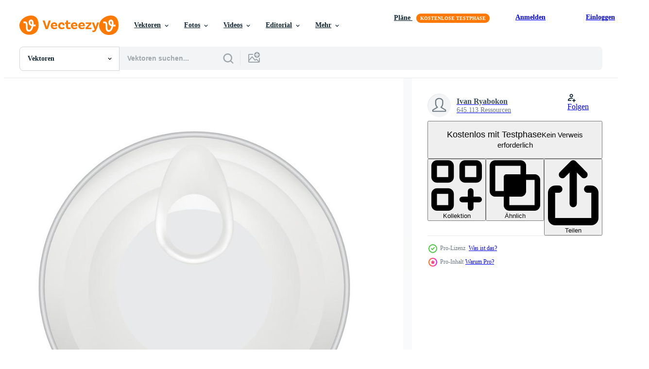

--- FILE ---
content_type: text/html; charset=utf-8
request_url: https://de.vecteezy.com/resources/15070961/show_related_tags_async_content
body_size: 1588
content:
<turbo-frame id="show-related-tags">
  <h2 class="ez-resource-related__header">Verwandte Stichwörter</h2>

    <div class="splide ez-carousel tags-carousel is-ready" style="--carousel_height: 48px; --additional_height: 0px;" data-controller="carousel search-tag" data-bullets="false" data-loop="false" data-arrows="true">
    <div class="splide__track ez-carousel__track" data-carousel-target="track">
      <ul class="splide__list ez-carousel__inner-wrap" data-carousel-target="innerWrap">
        <li class="search-tag splide__slide ez-carousel__slide" data-carousel-target="slide"><a class="search-tag__tag-link ez-btn ez-btn--light" title="oben" data-action="search-tag#sendClickEvent search-tag#performSearch" data-search-tag-verified="true" data-keyword-location="show" href="/gratis-vektor/oben">oben</a></li><li class="search-tag splide__slide ez-carousel__slide" data-carousel-target="slide"><a class="search-tag__tag-link ez-btn ez-btn--light" title="essen" data-action="search-tag#sendClickEvent search-tag#performSearch" data-search-tag-verified="true" data-keyword-location="show" href="/gratis-vektor/essen">essen</a></li><li class="search-tag splide__slide ez-carousel__slide" data-carousel-target="slide"><a class="search-tag__tag-link ez-btn ez-btn--light" title="realistisch" data-action="search-tag#sendClickEvent search-tag#performSearch" data-search-tag-verified="true" data-keyword-location="show" href="/gratis-vektor/realistisch">realistisch</a></li><li class="search-tag splide__slide ez-carousel__slide" data-carousel-target="slide"><a class="search-tag__tag-link ez-btn ez-btn--light" title="vektor" data-action="search-tag#sendClickEvent search-tag#performSearch" data-search-tag-verified="true" data-keyword-location="show" href="/gratis-vektor/vektor">vektor</a></li><li class="search-tag splide__slide ez-carousel__slide" data-carousel-target="slide"><a class="search-tag__tag-link ez-btn ez-btn--light" title="symbol" data-action="search-tag#sendClickEvent search-tag#performSearch" data-search-tag-verified="true" data-keyword-location="show" href="/gratis-vektor/symbol">symbol</a></li><li class="search-tag splide__slide ez-carousel__slide" data-carousel-target="slide"><a class="search-tag__tag-link ez-btn ez-btn--light" title="aluminium" data-action="search-tag#sendClickEvent search-tag#performSearch" data-search-tag-verified="true" data-keyword-location="show" href="/gratis-vektor/aluminium">aluminium</a></li><li class="search-tag splide__slide ez-carousel__slide" data-carousel-target="slide"><a class="search-tag__tag-link ez-btn ez-btn--light" title="hintergrund" data-action="search-tag#sendClickEvent search-tag#performSearch" data-search-tag-verified="true" data-keyword-location="show" href="/gratis-vektor/hintergrund">hintergrund</a></li><li class="search-tag splide__slide ez-carousel__slide" data-carousel-target="slide"><a class="search-tag__tag-link ez-btn ez-btn--light" title="container" data-action="search-tag#sendClickEvent search-tag#performSearch" data-search-tag-verified="true" data-keyword-location="show" href="/gratis-vektor/container">container</a></li><li class="search-tag splide__slide ez-carousel__slide" data-carousel-target="slide"><a class="search-tag__tag-link ez-btn ez-btn--light" title="deckel" data-action="search-tag#sendClickEvent search-tag#performSearch" data-search-tag-verified="true" data-keyword-location="show" href="/gratis-vektor/deckel">deckel</a></li><li class="search-tag splide__slide ez-carousel__slide" data-carousel-target="slide"><a class="search-tag__tag-link ez-btn ez-btn--light" title="objekt" data-action="search-tag#sendClickEvent search-tag#performSearch" data-search-tag-verified="true" data-keyword-location="show" href="/gratis-vektor/objekt">objekt</a></li><li class="search-tag splide__slide ez-carousel__slide" data-carousel-target="slide"><a class="search-tag__tag-link ez-btn ez-btn--light" title="glänzend" data-action="search-tag#sendClickEvent search-tag#performSearch" data-search-tag-verified="true" data-keyword-location="show" href="/gratis-vektor/gl%C3%A4nzend">glänzend</a></li><li class="search-tag splide__slide ez-carousel__slide" data-carousel-target="slide"><a class="search-tag__tag-link ez-btn ez-btn--light" title="single" data-action="search-tag#sendClickEvent search-tag#performSearch" data-search-tag-verified="true" data-keyword-location="show" href="/gratis-vektor/single">single</a></li><li class="search-tag splide__slide ez-carousel__slide" data-carousel-target="slide"><a class="search-tag__tag-link ez-btn ez-btn--light" title="stahl" data-action="search-tag#sendClickEvent search-tag#performSearch" data-search-tag-verified="true" data-keyword-location="show" href="/gratis-vektor/stahl">stahl</a></li><li class="search-tag splide__slide ez-carousel__slide" data-carousel-target="slide"><a class="search-tag__tag-link ez-btn ez-btn--light" title="leer" data-action="search-tag#sendClickEvent search-tag#performSearch" data-search-tag-verified="true" data-keyword-location="show" href="/gratis-vektor/leer">leer</a></li><li class="search-tag splide__slide ez-carousel__slide" data-carousel-target="slide"><a class="search-tag__tag-link ez-btn ez-btn--light" title="rand" data-action="search-tag#sendClickEvent search-tag#performSearch" data-search-tag-verified="true" data-keyword-location="show" href="/gratis-vektor/rand">rand</a></li><li class="search-tag splide__slide ez-carousel__slide" data-carousel-target="slide"><a class="search-tag__tag-link ez-btn ez-btn--light" title="box" data-action="search-tag#sendClickEvent search-tag#performSearch" data-search-tag-verified="true" data-keyword-location="show" href="/gratis-vektor/box">box</a></li><li class="search-tag splide__slide ez-carousel__slide" data-carousel-target="slide"><a class="search-tag__tag-link ez-btn ez-btn--light" title="kanister" data-action="search-tag#sendClickEvent search-tag#performSearch" data-search-tag-verified="true" data-keyword-location="show" href="/gratis-vektor/kanister">kanister</a></li><li class="search-tag splide__slide ez-carousel__slide" data-carousel-target="slide"><a class="search-tag__tag-link ez-btn ez-btn--light" title="sparen" data-action="search-tag#sendClickEvent search-tag#performSearch" data-search-tag-verified="true" data-keyword-location="show" href="/gratis-vektor/sparen">sparen</a></li><li class="search-tag splide__slide ez-carousel__slide" data-carousel-target="slide"><a class="search-tag__tag-link ez-btn ez-btn--light" title="zylinder" data-action="search-tag#sendClickEvent search-tag#performSearch" data-search-tag-verified="true" data-keyword-location="show" href="/gratis-vektor/zylinder">zylinder</a></li><li class="search-tag splide__slide ez-carousel__slide" data-carousel-target="slide"><a class="search-tag__tag-link ez-btn ez-btn--light" title="design" data-action="search-tag#sendClickEvent search-tag#performSearch" data-search-tag-verified="true" data-keyword-location="show" href="/gratis-vektor/design">design</a></li><li class="search-tag splide__slide ez-carousel__slide" data-carousel-target="slide"><a class="search-tag__tag-link ez-btn ez-btn--light" title="rahmen" data-action="search-tag#sendClickEvent search-tag#performSearch" data-search-tag-verified="true" data-keyword-location="show" href="/gratis-vektor/rahmen">rahmen</a></li><li class="search-tag splide__slide ez-carousel__slide" data-carousel-target="slide"><a class="search-tag__tag-link ez-btn ez-btn--light" title="grau" data-action="search-tag#sendClickEvent search-tag#performSearch" data-search-tag-verified="true" data-keyword-location="show" href="/gratis-vektor/grau">grau</a></li><li class="search-tag splide__slide ez-carousel__slide" data-carousel-target="slide"><a class="search-tag__tag-link ez-btn ez-btn--light" title="eisen" data-action="search-tag#sendClickEvent search-tag#performSearch" data-search-tag-verified="true" data-keyword-location="show" href="/gratis-vektor/eisen">eisen</a></li><li class="search-tag splide__slide ez-carousel__slide" data-carousel-target="slide"><a class="search-tag__tag-link ez-btn ez-btn--light" title="krug" data-action="search-tag#sendClickEvent search-tag#performSearch" data-search-tag-verified="true" data-keyword-location="show" href="/gratis-vektor/krug">krug</a></li><li class="search-tag splide__slide ez-carousel__slide" data-carousel-target="slide"><a class="search-tag__tag-link ez-btn ez-btn--light" title="metallisch" data-action="search-tag#sendClickEvent search-tag#performSearch" data-search-tag-verified="true" data-keyword-location="show" href="/gratis-vektor/metallisch">metallisch</a></li><li class="search-tag splide__slide ez-carousel__slide" data-carousel-target="slide"><a class="search-tag__tag-link ez-btn ez-btn--light" title="ernährung" data-action="search-tag#sendClickEvent search-tag#performSearch" data-search-tag-verified="true" data-keyword-location="show" href="/gratis-vektor/ern%C3%A4hrung">ernährung</a></li><li class="search-tag splide__slide ez-carousel__slide" data-carousel-target="slide"><a class="search-tag__tag-link ez-btn ez-btn--light" title="paket" data-action="search-tag#sendClickEvent search-tag#performSearch" data-search-tag-verified="true" data-keyword-location="show" href="/gratis-vektor/paket">paket</a></li><li class="search-tag splide__slide ez-carousel__slide" data-carousel-target="slide"><a class="search-tag__tag-link ez-btn ez-btn--light" title="verpackung" data-action="search-tag#sendClickEvent search-tag#performSearch" data-search-tag-verified="true" data-keyword-location="show" href="/gratis-vektor/verpackung">verpackung</a></li><li class="search-tag splide__slide ez-carousel__slide" data-carousel-target="slide"><a class="search-tag__tag-link ez-btn ez-btn--light" title="produkt" data-action="search-tag#sendClickEvent search-tag#performSearch" data-search-tag-verified="true" data-keyword-location="show" href="/gratis-vektor/produkt">produkt</a></li><li class="search-tag splide__slide ez-carousel__slide" data-carousel-target="slide"><a class="search-tag__tag-link ez-btn ez-btn--light" title="ring" data-action="search-tag#sendClickEvent search-tag#performSearch" data-search-tag-verified="true" data-keyword-location="show" href="/gratis-vektor/ring">ring</a></li>
</ul></div>
    

    <div class="splide__arrows splide__arrows--ltr ez-carousel__arrows"><button class="splide__arrow splide__arrow--prev ez-carousel__arrow ez-carousel__arrow--prev" disabled="disabled" data-carousel-target="arrowPrev" data-test-id="carousel-arrow-prev" data-direction="prev" aria_label="Zurück"><span class="ez-carousel__arrow-wrap"><svg xmlns="http://www.w3.org/2000/svg" viewBox="0 0 5 8" role="img" aria-labelledby="ai0yl9awllr16i4vka7joofhwth1xhao" class="arrow-prev"><desc id="ai0yl9awllr16i4vka7joofhwth1xhao">Zurück</desc><path fill-rule="evenodd" d="M4.707 7.707a1 1 0 0 0 0-1.414L2.414 4l2.293-2.293A1 1 0 0 0 3.293.293l-3 3a1 1 0 0 0 0 1.414l3 3a1 1 0 0 0 1.414 0Z" clip-rule="evenodd"></path></svg>
</span><span class="ez-carousel__gradient"></span></button><button class="splide__arrow splide__arrow--next ez-carousel__arrow ez-carousel__arrow--next" disabled="disabled" data-carousel-target="arrowNext" data-test-id="carousel-arrow-next" data-direction="next" aria_label="Weiter"><span class="ez-carousel__arrow-wrap"><svg xmlns="http://www.w3.org/2000/svg" viewBox="0 0 5 8" role="img" aria-labelledby="ahlzgjsziyxgduln5tqd3h5p5b6jcli8" class="arrow-next"><desc id="ahlzgjsziyxgduln5tqd3h5p5b6jcli8">Weiter</desc><path fill-rule="evenodd" d="M.293 7.707a1 1 0 0 1 0-1.414L2.586 4 .293 1.707A1 1 0 0 1 1.707.293l3 3a1 1 0 0 1 0 1.414l-3 3a1 1 0 0 1-1.414 0Z" clip-rule="evenodd"></path></svg>
</span><span class="ez-carousel__gradient"></span></button></div>
</div></turbo-frame>


--- FILE ---
content_type: text/html; charset=utf-8
request_url: https://de.vecteezy.com/resources/15070961/show_related_grids_async_content
body_size: 13486
content:
<turbo-frame id="show-related-resources">

  <div data-conversions-category="Vearwandte Vektoren" class="">
    <h2 class="ez-resource-related__header">
      Vearwandte Vektoren
    </h2>

    <ul class="ez-resource-grid ez-resource-grid--main-grid  is-hidden" id="false" data-controller="grid contributor-info" data-grid-track-truncation-value="false" data-max-rows="50" data-row-height="240" data-instant-grid="false" data-truncate-results="false" data-testid="related-resources" data-labels="editable free" style="--editable: &#39;Bearbeitbar&#39;;--free: &#39;Kostenlos&#39;;">

  <li class="ez-resource-grid__item ez-resource-thumb ez-resource-thumb--pro" data-controller="grid-item-decorator" data-position="{{position}}" data-item-id="15070961" data-pro="true" data-grid-target="gridItem" data-w="200" data-h="200" data-grid-item-decorator-free-label-value="Kostenlos" data-action="mouseenter-&gt;grid-item-decorator#hoverThumb:once" data-grid-item-decorator-item-pro-param="Pro" data-grid-item-decorator-resource-id-param="15070961" data-grid-item-decorator-content-type-param="Content-vector" data-grid-item-decorator-image-src-param="https://static.vecteezy.com/system/resources/previews/015/070/961/non_2x/top-food-tin-can-mockup-realistic-style-vector.jpg" data-grid-item-decorator-pinterest-url-param="https://de.vecteezy.com/vektorkunst/15070961-top-lebensmitteldosenmodell-realistischer-stil" data-grid-item-decorator-seo-page-description-param="Top-Lebensmitteldosenmodell, realistischer Stil" data-grid-item-decorator-user-id-param="5376821" data-grid-item-decorator-user-display-name-param="Ivan Ryabokon" data-grid-item-decorator-uploads-path-param="/membros/ylivdesign32835/uploads">

  <script type="application/ld+json" id="media_schema">
  {"@context":"https://schema.org","@type":"ImageObject","name":"Top-Lebensmitteldosenmodell, realistischer Stil","uploadDate":"2022-12-01T03:38:37-06:00","thumbnailUrl":"https://static.vecteezy.com/ti/gratis-vektor/t1/15070961-top-lebensmitteldosenmodell-realistischer-stil-vektor.jpg","contentUrl":"https://static.vecteezy.com/ti/gratis-vektor/p1/15070961-top-lebensmitteldosenmodell-realistischer-stil-vektor.jpg","sourceOrganization":"Vecteezy","license":"https://support.vecteezy.com/de/nieuwe-vecteezy-licenties-ByHivesvt","acquireLicensePage":"https://de.vecteezy.com/vektorkunst/15070961-top-lebensmitteldosenmodell-realistischer-stil","creator":{"@type":"Person","name":"Ivan Ryabokon"},"copyrightNotice":"Ivan Ryabokon","creditText":"Vecteezy"}
</script>


<a href="/vektorkunst/15070961-top-lebensmitteldosenmodell-realistischer-stil" class="ez-resource-thumb__link" title="Top-Lebensmitteldosenmodell, realistischer Stil" style="--height: 200; --width: 200; " data-action="click-&gt;grid#trackResourceClick mouseenter-&gt;grid#trackResourceHover" data-content-type="vector" data-controller="ez-hover-intent" data-previews-srcs="[&quot;https://static.vecteezy.com/ti/gratis-vektor/p1/15070961-top-lebensmitteldosenmodell-realistischer-stil-vektor.jpg&quot;,&quot;https://static.vecteezy.com/ti/gratis-vektor/p2/15070961-top-lebensmitteldosenmodell-realistischer-stil-vektor.jpg&quot;]" data-pro="true" data-resource-id="15070961" data-grid-item-decorator-target="link">
    <img src="https://static.vecteezy.com/ti/gratis-vektor/t2/15070961-top-lebensmitteldosenmodell-realistischer-stil-vektor.jpg" srcset="https://static.vecteezy.com/ti/gratis-vektor/t1/15070961-top-lebensmitteldosenmodell-realistischer-stil-vektor.jpg 2x, https://static.vecteezy.com/ti/gratis-vektor/t2/15070961-top-lebensmitteldosenmodell-realistischer-stil-vektor.jpg 1x" class="ez-resource-thumb__img" loading="lazy" decoding="async" width="200" height="200" alt="Top-Lebensmitteldosenmodell, realistischer Stil vektor">

</a>

  <div class="ez-resource-thumb__label-wrap"></div>
  

  <div class="ez-resource-thumb__hover-state"></div>
</li><li class="ez-resource-grid__item ez-resource-thumb ez-resource-thumb--pro" data-controller="grid-item-decorator" data-position="{{position}}" data-item-id="14492448" data-pro="true" data-grid-target="gridItem" data-w="200" data-h="200" data-grid-item-decorator-free-label-value="Kostenlos" data-action="mouseenter-&gt;grid-item-decorator#hoverThumb:once" data-grid-item-decorator-item-pro-param="Pro" data-grid-item-decorator-resource-id-param="14492448" data-grid-item-decorator-content-type-param="Content-vector" data-grid-item-decorator-image-src-param="https://static.vecteezy.com/system/resources/previews/014/492/448/non_2x/top-view-can-icon-flat-style-vector.jpg" data-grid-item-decorator-pinterest-url-param="https://de.vecteezy.com/vektorkunst/14492448-draufsicht-kann-symbol-flachen-stil" data-grid-item-decorator-seo-page-description-param="Draufsicht kann Symbol, flachen Stil" data-grid-item-decorator-user-id-param="5376821" data-grid-item-decorator-user-display-name-param="Ivan Ryabokon" data-grid-item-decorator-uploads-path-param="/membros/ylivdesign32835/uploads">

  <script type="application/ld+json" id="media_schema">
  {"@context":"https://schema.org","@type":"ImageObject","name":"Draufsicht kann Symbol, flachen Stil","uploadDate":"2022-11-19T05:20:16-06:00","thumbnailUrl":"https://static.vecteezy.com/ti/gratis-vektor/t1/14492448-draufsicht-kann-symbol-flachen-stil-vektor.jpg","contentUrl":"https://static.vecteezy.com/ti/gratis-vektor/p1/14492448-draufsicht-kann-symbol-flachen-stil-vektor.jpg","sourceOrganization":"Vecteezy","license":"https://support.vecteezy.com/de/nieuwe-vecteezy-licenties-ByHivesvt","acquireLicensePage":"https://de.vecteezy.com/vektorkunst/14492448-draufsicht-kann-symbol-flachen-stil","creator":{"@type":"Person","name":"Ivan Ryabokon"},"copyrightNotice":"Ivan Ryabokon","creditText":"Vecteezy"}
</script>


<a href="/vektorkunst/14492448-draufsicht-kann-symbol-flachen-stil" class="ez-resource-thumb__link" title="Draufsicht kann Symbol, flachen Stil" style="--height: 200; --width: 200; " data-action="click-&gt;grid#trackResourceClick mouseenter-&gt;grid#trackResourceHover" data-content-type="vector" data-controller="ez-hover-intent" data-previews-srcs="[&quot;https://static.vecteezy.com/ti/gratis-vektor/p1/14492448-draufsicht-kann-symbol-flachen-stil-vektor.jpg&quot;,&quot;https://static.vecteezy.com/ti/gratis-vektor/p2/14492448-draufsicht-kann-symbol-flachen-stil-vektor.jpg&quot;]" data-pro="true" data-resource-id="14492448" data-grid-item-decorator-target="link">
    <img src="https://static.vecteezy.com/ti/gratis-vektor/t2/14492448-draufsicht-kann-symbol-flachen-stil-vektor.jpg" srcset="https://static.vecteezy.com/ti/gratis-vektor/t1/14492448-draufsicht-kann-symbol-flachen-stil-vektor.jpg 2x, https://static.vecteezy.com/ti/gratis-vektor/t2/14492448-draufsicht-kann-symbol-flachen-stil-vektor.jpg 1x" class="ez-resource-thumb__img" loading="lazy" decoding="async" width="200" height="200" alt="Draufsicht kann Symbol, flachen Stil vektor">

</a>

  <div class="ez-resource-thumb__label-wrap"></div>
  

  <div class="ez-resource-thumb__hover-state"></div>
</li><li class="ez-resource-grid__item ez-resource-thumb ez-resource-thumb--pro" data-controller="grid-item-decorator" data-position="{{position}}" data-item-id="14584263" data-pro="true" data-grid-target="gridItem" data-w="200" data-h="200" data-grid-item-decorator-free-label-value="Kostenlos" data-action="mouseenter-&gt;grid-item-decorator#hoverThumb:once" data-grid-item-decorator-item-pro-param="Pro" data-grid-item-decorator-resource-id-param="14584263" data-grid-item-decorator-content-type-param="Content-vector" data-grid-item-decorator-image-src-param="https://static.vecteezy.com/system/resources/previews/014/584/263/non_2x/top-view-can-icon-flat-style-vector.jpg" data-grid-item-decorator-pinterest-url-param="https://de.vecteezy.com/vektorkunst/14584263-draufsicht-kann-symbol-flachen-stil" data-grid-item-decorator-seo-page-description-param="Draufsicht kann Symbol, flachen Stil" data-grid-item-decorator-user-id-param="5376821" data-grid-item-decorator-user-display-name-param="Ivan Ryabokon" data-grid-item-decorator-uploads-path-param="/membros/ylivdesign32835/uploads">

  <script type="application/ld+json" id="media_schema">
  {"@context":"https://schema.org","@type":"ImageObject","name":"Draufsicht kann Symbol, flachen Stil","uploadDate":"2022-11-21T09:02:04-06:00","thumbnailUrl":"https://static.vecteezy.com/ti/gratis-vektor/t1/14584263-draufsicht-kann-symbol-flachen-stil-vektor.jpg","contentUrl":"https://static.vecteezy.com/ti/gratis-vektor/p1/14584263-draufsicht-kann-symbol-flachen-stil-vektor.jpg","sourceOrganization":"Vecteezy","license":"https://support.vecteezy.com/de/nieuwe-vecteezy-licenties-ByHivesvt","acquireLicensePage":"https://de.vecteezy.com/vektorkunst/14584263-draufsicht-kann-symbol-flachen-stil","creator":{"@type":"Person","name":"Ivan Ryabokon"},"copyrightNotice":"Ivan Ryabokon","creditText":"Vecteezy"}
</script>


<a href="/vektorkunst/14584263-draufsicht-kann-symbol-flachen-stil" class="ez-resource-thumb__link" title="Draufsicht kann Symbol, flachen Stil" style="--height: 200; --width: 200; " data-action="click-&gt;grid#trackResourceClick mouseenter-&gt;grid#trackResourceHover" data-content-type="vector" data-controller="ez-hover-intent" data-previews-srcs="[&quot;https://static.vecteezy.com/ti/gratis-vektor/p1/14584263-draufsicht-kann-symbol-flachen-stil-vektor.jpg&quot;,&quot;https://static.vecteezy.com/ti/gratis-vektor/p2/14584263-draufsicht-kann-symbol-flachen-stil-vektor.jpg&quot;]" data-pro="true" data-resource-id="14584263" data-grid-item-decorator-target="link">
    <img src="https://static.vecteezy.com/ti/gratis-vektor/t2/14584263-draufsicht-kann-symbol-flachen-stil-vektor.jpg" srcset="https://static.vecteezy.com/ti/gratis-vektor/t1/14584263-draufsicht-kann-symbol-flachen-stil-vektor.jpg 2x, https://static.vecteezy.com/ti/gratis-vektor/t2/14584263-draufsicht-kann-symbol-flachen-stil-vektor.jpg 1x" class="ez-resource-thumb__img" loading="lazy" decoding="async" width="200" height="200" alt="Draufsicht kann Symbol, flachen Stil vektor">

</a>

  <div class="ez-resource-thumb__label-wrap"></div>
  

  <div class="ez-resource-thumb__hover-state"></div>
</li><li class="ez-resource-grid__item ez-resource-thumb ez-resource-thumb--pro" data-controller="grid-item-decorator" data-position="{{position}}" data-item-id="14372540" data-pro="true" data-grid-target="gridItem" data-w="200" data-h="200" data-grid-item-decorator-free-label-value="Kostenlos" data-action="mouseenter-&gt;grid-item-decorator#hoverThumb:once" data-grid-item-decorator-item-pro-param="Pro" data-grid-item-decorator-resource-id-param="14372540" data-grid-item-decorator-content-type-param="Content-vector" data-grid-item-decorator-image-src-param="https://static.vecteezy.com/system/resources/previews/014/372/540/non_2x/top-view-tin-can-mockup-realistic-style-vector.jpg" data-grid-item-decorator-pinterest-url-param="https://de.vecteezy.com/vektorkunst/14372540-draufsicht-blechdose-modell-realistischer-stil" data-grid-item-decorator-seo-page-description-param="draufsicht blechdose modell, realistischer stil" data-grid-item-decorator-user-id-param="5376821" data-grid-item-decorator-user-display-name-param="Ivan Ryabokon" data-grid-item-decorator-uploads-path-param="/membros/ylivdesign32835/uploads">

  <script type="application/ld+json" id="media_schema">
  {"@context":"https://schema.org","@type":"ImageObject","name":"draufsicht blechdose modell, realistischer stil","uploadDate":"2022-11-15T21:49:34-06:00","thumbnailUrl":"https://static.vecteezy.com/ti/gratis-vektor/t1/14372540-draufsicht-blechdose-modell-realistischer-stil-vektor.jpg","contentUrl":"https://static.vecteezy.com/ti/gratis-vektor/p1/14372540-draufsicht-blechdose-modell-realistischer-stil-vektor.jpg","sourceOrganization":"Vecteezy","license":"https://support.vecteezy.com/de/nieuwe-vecteezy-licenties-ByHivesvt","acquireLicensePage":"https://de.vecteezy.com/vektorkunst/14372540-draufsicht-blechdose-modell-realistischer-stil","creator":{"@type":"Person","name":"Ivan Ryabokon"},"copyrightNotice":"Ivan Ryabokon","creditText":"Vecteezy"}
</script>


<a href="/vektorkunst/14372540-draufsicht-blechdose-modell-realistischer-stil" class="ez-resource-thumb__link" title="draufsicht blechdose modell, realistischer stil" style="--height: 200; --width: 200; " data-action="click-&gt;grid#trackResourceClick mouseenter-&gt;grid#trackResourceHover" data-content-type="vector" data-controller="ez-hover-intent" data-previews-srcs="[&quot;https://static.vecteezy.com/ti/gratis-vektor/p1/14372540-draufsicht-blechdose-modell-realistischer-stil-vektor.jpg&quot;,&quot;https://static.vecteezy.com/ti/gratis-vektor/p2/14372540-draufsicht-blechdose-modell-realistischer-stil-vektor.jpg&quot;]" data-pro="true" data-resource-id="14372540" data-grid-item-decorator-target="link">
    <img src="https://static.vecteezy.com/ti/gratis-vektor/t2/14372540-draufsicht-blechdose-modell-realistischer-stil-vektor.jpg" srcset="https://static.vecteezy.com/ti/gratis-vektor/t1/14372540-draufsicht-blechdose-modell-realistischer-stil-vektor.jpg 2x, https://static.vecteezy.com/ti/gratis-vektor/t2/14372540-draufsicht-blechdose-modell-realistischer-stil-vektor.jpg 1x" class="ez-resource-thumb__img" loading="lazy" decoding="async" width="200" height="200" alt="draufsicht blechdose modell, realistischer stil vektor">

</a>

  <div class="ez-resource-thumb__label-wrap"></div>
  

  <div class="ez-resource-thumb__hover-state"></div>
</li><li class="ez-resource-grid__item ez-resource-thumb ez-resource-thumb--pro" data-controller="grid-item-decorator" data-position="{{position}}" data-item-id="14492574" data-pro="true" data-grid-target="gridItem" data-w="200" data-h="200" data-grid-item-decorator-free-label-value="Kostenlos" data-action="mouseenter-&gt;grid-item-decorator#hoverThumb:once" data-grid-item-decorator-item-pro-param="Pro" data-grid-item-decorator-resource-id-param="14492574" data-grid-item-decorator-content-type-param="Content-vector" data-grid-item-decorator-image-src-param="https://static.vecteezy.com/system/resources/previews/014/492/574/non_2x/top-view-can-icon-simple-style-vector.jpg" data-grid-item-decorator-pinterest-url-param="https://de.vecteezy.com/vektorkunst/14492574-draufsicht-kann-symbol-einfachen-stil" data-grid-item-decorator-seo-page-description-param="Draufsicht kann Symbol, einfachen Stil" data-grid-item-decorator-user-id-param="5376821" data-grid-item-decorator-user-display-name-param="Ivan Ryabokon" data-grid-item-decorator-uploads-path-param="/membros/ylivdesign32835/uploads">

  <script type="application/ld+json" id="media_schema">
  {"@context":"https://schema.org","@type":"ImageObject","name":"Draufsicht kann Symbol, einfachen Stil","uploadDate":"2022-11-19T05:26:47-06:00","thumbnailUrl":"https://static.vecteezy.com/ti/gratis-vektor/t1/14492574-draufsicht-kann-symbol-einfachen-stil-vektor.jpg","contentUrl":"https://static.vecteezy.com/ti/gratis-vektor/p1/14492574-draufsicht-kann-symbol-einfachen-stil-vektor.jpg","sourceOrganization":"Vecteezy","license":"https://support.vecteezy.com/de/nieuwe-vecteezy-licenties-ByHivesvt","acquireLicensePage":"https://de.vecteezy.com/vektorkunst/14492574-draufsicht-kann-symbol-einfachen-stil","creator":{"@type":"Person","name":"Ivan Ryabokon"},"copyrightNotice":"Ivan Ryabokon","creditText":"Vecteezy"}
</script>


<a href="/vektorkunst/14492574-draufsicht-kann-symbol-einfachen-stil" class="ez-resource-thumb__link" title="Draufsicht kann Symbol, einfachen Stil" style="--height: 200; --width: 200; " data-action="click-&gt;grid#trackResourceClick mouseenter-&gt;grid#trackResourceHover" data-content-type="vector" data-controller="ez-hover-intent" data-previews-srcs="[&quot;https://static.vecteezy.com/ti/gratis-vektor/p1/14492574-draufsicht-kann-symbol-einfachen-stil-vektor.jpg&quot;,&quot;https://static.vecteezy.com/ti/gratis-vektor/p2/14492574-draufsicht-kann-symbol-einfachen-stil-vektor.jpg&quot;]" data-pro="true" data-resource-id="14492574" data-grid-item-decorator-target="link">
    <img src="https://static.vecteezy.com/ti/gratis-vektor/t2/14492574-draufsicht-kann-symbol-einfachen-stil-vektor.jpg" srcset="https://static.vecteezy.com/ti/gratis-vektor/t1/14492574-draufsicht-kann-symbol-einfachen-stil-vektor.jpg 2x, https://static.vecteezy.com/ti/gratis-vektor/t2/14492574-draufsicht-kann-symbol-einfachen-stil-vektor.jpg 1x" class="ez-resource-thumb__img" loading="lazy" decoding="async" width="200" height="200" alt="Draufsicht kann Symbol, einfachen Stil vektor">

</a>

  <div class="ez-resource-thumb__label-wrap"></div>
  

  <div class="ez-resource-thumb__hover-state"></div>
</li><li class="ez-resource-grid__item ez-resource-thumb ez-resource-thumb--pro" data-controller="grid-item-decorator" data-position="{{position}}" data-item-id="14430311" data-pro="true" data-grid-target="gridItem" data-w="200" data-h="200" data-grid-item-decorator-free-label-value="Kostenlos" data-action="mouseenter-&gt;grid-item-decorator#hoverThumb:once" data-grid-item-decorator-item-pro-param="Pro" data-grid-item-decorator-resource-id-param="14430311" data-grid-item-decorator-content-type-param="Content-vector" data-grid-item-decorator-image-src-param="https://static.vecteezy.com/system/resources/previews/014/430/311/non_2x/top-view-can-icon-outline-style-vector.jpg" data-grid-item-decorator-pinterest-url-param="https://de.vecteezy.com/vektorkunst/14430311-draufsicht-kann-symbol-umrissstil" data-grid-item-decorator-seo-page-description-param="Draufsicht kann Symbol, Umrissstil" data-grid-item-decorator-user-id-param="5376821" data-grid-item-decorator-user-display-name-param="Ivan Ryabokon" data-grid-item-decorator-uploads-path-param="/membros/ylivdesign32835/uploads">

  <script type="application/ld+json" id="media_schema">
  {"@context":"https://schema.org","@type":"ImageObject","name":"Draufsicht kann Symbol, Umrissstil","uploadDate":"2022-11-17T02:58:29-06:00","thumbnailUrl":"https://static.vecteezy.com/ti/gratis-vektor/t1/14430311-draufsicht-kann-symbol-umrissstil-vektor.jpg","contentUrl":"https://static.vecteezy.com/ti/gratis-vektor/p1/14430311-draufsicht-kann-symbol-umrissstil-vektor.jpg","sourceOrganization":"Vecteezy","license":"https://support.vecteezy.com/de/nieuwe-vecteezy-licenties-ByHivesvt","acquireLicensePage":"https://de.vecteezy.com/vektorkunst/14430311-draufsicht-kann-symbol-umrissstil","creator":{"@type":"Person","name":"Ivan Ryabokon"},"copyrightNotice":"Ivan Ryabokon","creditText":"Vecteezy"}
</script>


<a href="/vektorkunst/14430311-draufsicht-kann-symbol-umrissstil" class="ez-resource-thumb__link" title="Draufsicht kann Symbol, Umrissstil" style="--height: 200; --width: 200; " data-action="click-&gt;grid#trackResourceClick mouseenter-&gt;grid#trackResourceHover" data-content-type="vector" data-controller="ez-hover-intent" data-previews-srcs="[&quot;https://static.vecteezy.com/ti/gratis-vektor/p1/14430311-draufsicht-kann-symbol-umrissstil-vektor.jpg&quot;,&quot;https://static.vecteezy.com/ti/gratis-vektor/p2/14430311-draufsicht-kann-symbol-umrissstil-vektor.jpg&quot;]" data-pro="true" data-resource-id="14430311" data-grid-item-decorator-target="link">
    <img src="https://static.vecteezy.com/ti/gratis-vektor/t2/14430311-draufsicht-kann-symbol-umrissstil-vektor.jpg" srcset="https://static.vecteezy.com/ti/gratis-vektor/t1/14430311-draufsicht-kann-symbol-umrissstil-vektor.jpg 2x, https://static.vecteezy.com/ti/gratis-vektor/t2/14430311-draufsicht-kann-symbol-umrissstil-vektor.jpg 1x" class="ez-resource-thumb__img" loading="lazy" decoding="async" width="200" height="200" alt="Draufsicht kann Symbol, Umrissstil vektor">

</a>

  <div class="ez-resource-thumb__label-wrap"></div>
  

  <div class="ez-resource-thumb__hover-state"></div>
</li><li class="ez-resource-grid__item ez-resource-thumb ez-resource-thumb--pro" data-controller="grid-item-decorator" data-position="{{position}}" data-item-id="14464848" data-pro="true" data-grid-target="gridItem" data-w="200" data-h="200" data-grid-item-decorator-free-label-value="Kostenlos" data-action="mouseenter-&gt;grid-item-decorator#hoverThumb:once" data-grid-item-decorator-item-pro-param="Pro" data-grid-item-decorator-resource-id-param="14464848" data-grid-item-decorator-content-type-param="Content-vector" data-grid-item-decorator-image-src-param="https://static.vecteezy.com/system/resources/previews/014/464/848/non_2x/tin-can-mockup-realistic-style-vector.jpg" data-grid-item-decorator-pinterest-url-param="https://de.vecteezy.com/vektorkunst/14464848-blechdosenmodell-realistischer-stil" data-grid-item-decorator-seo-page-description-param="blechdosenmodell, realistischer stil" data-grid-item-decorator-user-id-param="5376821" data-grid-item-decorator-user-display-name-param="Ivan Ryabokon" data-grid-item-decorator-uploads-path-param="/membros/ylivdesign32835/uploads">

  <script type="application/ld+json" id="media_schema">
  {"@context":"https://schema.org","@type":"ImageObject","name":"blechdosenmodell, realistischer stil","uploadDate":"2022-11-18T02:41:52-06:00","thumbnailUrl":"https://static.vecteezy.com/ti/gratis-vektor/t1/14464848-blechdosenmodell-realistischer-stil-vektor.jpg","contentUrl":"https://static.vecteezy.com/ti/gratis-vektor/p1/14464848-blechdosenmodell-realistischer-stil-vektor.jpg","sourceOrganization":"Vecteezy","license":"https://support.vecteezy.com/de/nieuwe-vecteezy-licenties-ByHivesvt","acquireLicensePage":"https://de.vecteezy.com/vektorkunst/14464848-blechdosenmodell-realistischer-stil","creator":{"@type":"Person","name":"Ivan Ryabokon"},"copyrightNotice":"Ivan Ryabokon","creditText":"Vecteezy"}
</script>


<a href="/vektorkunst/14464848-blechdosenmodell-realistischer-stil" class="ez-resource-thumb__link" title="blechdosenmodell, realistischer stil" style="--height: 200; --width: 200; " data-action="click-&gt;grid#trackResourceClick mouseenter-&gt;grid#trackResourceHover" data-content-type="vector" data-controller="ez-hover-intent" data-previews-srcs="[&quot;https://static.vecteezy.com/ti/gratis-vektor/p1/14464848-blechdosenmodell-realistischer-stil-vektor.jpg&quot;,&quot;https://static.vecteezy.com/ti/gratis-vektor/p2/14464848-blechdosenmodell-realistischer-stil-vektor.jpg&quot;]" data-pro="true" data-resource-id="14464848" data-grid-item-decorator-target="link">
    <img src="https://static.vecteezy.com/ti/gratis-vektor/t2/14464848-blechdosenmodell-realistischer-stil-vektor.jpg" srcset="https://static.vecteezy.com/ti/gratis-vektor/t1/14464848-blechdosenmodell-realistischer-stil-vektor.jpg 2x, https://static.vecteezy.com/ti/gratis-vektor/t2/14464848-blechdosenmodell-realistischer-stil-vektor.jpg 1x" class="ez-resource-thumb__img" loading="lazy" decoding="async" width="200" height="200" alt="blechdosenmodell, realistischer stil vektor">

</a>

  <div class="ez-resource-thumb__label-wrap"></div>
  

  <div class="ez-resource-thumb__hover-state"></div>
</li><li class="ez-resource-grid__item ez-resource-thumb ez-resource-thumb--pro" data-controller="grid-item-decorator" data-position="{{position}}" data-item-id="15305609" data-pro="true" data-grid-target="gridItem" data-w="200" data-h="200" data-grid-item-decorator-free-label-value="Kostenlos" data-action="mouseenter-&gt;grid-item-decorator#hoverThumb:once" data-grid-item-decorator-item-pro-param="Pro" data-grid-item-decorator-resource-id-param="15305609" data-grid-item-decorator-content-type-param="Content-vector" data-grid-item-decorator-image-src-param="https://static.vecteezy.com/system/resources/previews/015/305/609/non_2x/fish-tin-can-icon-flat-style-vector.jpg" data-grid-item-decorator-pinterest-url-param="https://de.vecteezy.com/vektorkunst/15305609-fisch-blechdose-symbol-flacher-stil" data-grid-item-decorator-seo-page-description-param="Fisch Blechdose Symbol, flacher Stil" data-grid-item-decorator-user-id-param="5376821" data-grid-item-decorator-user-display-name-param="Ivan Ryabokon" data-grid-item-decorator-uploads-path-param="/membros/ylivdesign32835/uploads">

  <script type="application/ld+json" id="media_schema">
  {"@context":"https://schema.org","@type":"ImageObject","name":"Fisch Blechdose Symbol, flacher Stil","uploadDate":"2022-12-07T10:41:38-06:00","thumbnailUrl":"https://static.vecteezy.com/ti/gratis-vektor/t1/15305609-fisch-blechdose-symbol-flacher-stil-vektor.jpg","contentUrl":"https://static.vecteezy.com/ti/gratis-vektor/p1/15305609-fisch-blechdose-symbol-flacher-stil-vektor.jpg","sourceOrganization":"Vecteezy","license":"https://support.vecteezy.com/de/nieuwe-vecteezy-licenties-ByHivesvt","acquireLicensePage":"https://de.vecteezy.com/vektorkunst/15305609-fisch-blechdose-symbol-flacher-stil","creator":{"@type":"Person","name":"Ivan Ryabokon"},"copyrightNotice":"Ivan Ryabokon","creditText":"Vecteezy"}
</script>


<a href="/vektorkunst/15305609-fisch-blechdose-symbol-flacher-stil" class="ez-resource-thumb__link" title="Fisch Blechdose Symbol, flacher Stil" style="--height: 200; --width: 200; " data-action="click-&gt;grid#trackResourceClick mouseenter-&gt;grid#trackResourceHover" data-content-type="vector" data-controller="ez-hover-intent" data-previews-srcs="[&quot;https://static.vecteezy.com/ti/gratis-vektor/p1/15305609-fisch-blechdose-symbol-flacher-stil-vektor.jpg&quot;,&quot;https://static.vecteezy.com/ti/gratis-vektor/p2/15305609-fisch-blechdose-symbol-flacher-stil-vektor.jpg&quot;]" data-pro="true" data-resource-id="15305609" data-grid-item-decorator-target="link">
    <img src="https://static.vecteezy.com/ti/gratis-vektor/t2/15305609-fisch-blechdose-symbol-flacher-stil-vektor.jpg" srcset="https://static.vecteezy.com/ti/gratis-vektor/t1/15305609-fisch-blechdose-symbol-flacher-stil-vektor.jpg 2x, https://static.vecteezy.com/ti/gratis-vektor/t2/15305609-fisch-blechdose-symbol-flacher-stil-vektor.jpg 1x" class="ez-resource-thumb__img" loading="lazy" decoding="async" width="200" height="200" alt="Fisch Blechdose Symbol, flacher Stil vektor">

</a>

  <div class="ez-resource-thumb__label-wrap"></div>
  

  <div class="ez-resource-thumb__hover-state"></div>
</li><li class="ez-resource-grid__item ez-resource-thumb ez-resource-thumb--pro" data-controller="grid-item-decorator" data-position="{{position}}" data-item-id="15089449" data-pro="true" data-grid-target="gridItem" data-w="200" data-h="200" data-grid-item-decorator-free-label-value="Kostenlos" data-action="mouseenter-&gt;grid-item-decorator#hoverThumb:once" data-grid-item-decorator-item-pro-param="Pro" data-grid-item-decorator-resource-id-param="15089449" data-grid-item-decorator-content-type-param="Content-vector" data-grid-item-decorator-image-src-param="https://static.vecteezy.com/system/resources/previews/015/089/449/non_2x/tin-can-of-fish-mockup-realistic-style-vector.jpg" data-grid-item-decorator-pinterest-url-param="https://de.vecteezy.com/vektorkunst/15089449-blechdose-mit-fischmodell-realistischer-stil" data-grid-item-decorator-seo-page-description-param="blechdose mit fischmodell, realistischer stil" data-grid-item-decorator-user-id-param="5376821" data-grid-item-decorator-user-display-name-param="Ivan Ryabokon" data-grid-item-decorator-uploads-path-param="/membros/ylivdesign32835/uploads">

  <script type="application/ld+json" id="media_schema">
  {"@context":"https://schema.org","@type":"ImageObject","name":"blechdose mit fischmodell, realistischer stil","uploadDate":"2022-12-01T11:41:18-06:00","thumbnailUrl":"https://static.vecteezy.com/ti/gratis-vektor/t1/15089449-blechdose-mit-fischmodell-realistischer-stil-vektor.jpg","contentUrl":"https://static.vecteezy.com/ti/gratis-vektor/p1/15089449-blechdose-mit-fischmodell-realistischer-stil-vektor.jpg","sourceOrganization":"Vecteezy","license":"https://support.vecteezy.com/de/nieuwe-vecteezy-licenties-ByHivesvt","acquireLicensePage":"https://de.vecteezy.com/vektorkunst/15089449-blechdose-mit-fischmodell-realistischer-stil","creator":{"@type":"Person","name":"Ivan Ryabokon"},"copyrightNotice":"Ivan Ryabokon","creditText":"Vecteezy"}
</script>


<a href="/vektorkunst/15089449-blechdose-mit-fischmodell-realistischer-stil" class="ez-resource-thumb__link" title="blechdose mit fischmodell, realistischer stil" style="--height: 200; --width: 200; " data-action="click-&gt;grid#trackResourceClick mouseenter-&gt;grid#trackResourceHover" data-content-type="vector" data-controller="ez-hover-intent" data-previews-srcs="[&quot;https://static.vecteezy.com/ti/gratis-vektor/p1/15089449-blechdose-mit-fischmodell-realistischer-stil-vektor.jpg&quot;,&quot;https://static.vecteezy.com/ti/gratis-vektor/p2/15089449-blechdose-mit-fischmodell-realistischer-stil-vektor.jpg&quot;]" data-pro="true" data-resource-id="15089449" data-grid-item-decorator-target="link">
    <img src="https://static.vecteezy.com/ti/gratis-vektor/t2/15089449-blechdose-mit-fischmodell-realistischer-stil-vektor.jpg" srcset="https://static.vecteezy.com/ti/gratis-vektor/t1/15089449-blechdose-mit-fischmodell-realistischer-stil-vektor.jpg 2x, https://static.vecteezy.com/ti/gratis-vektor/t2/15089449-blechdose-mit-fischmodell-realistischer-stil-vektor.jpg 1x" class="ez-resource-thumb__img" loading="lazy" decoding="async" width="200" height="200" alt="blechdose mit fischmodell, realistischer stil vektor">

</a>

  <div class="ez-resource-thumb__label-wrap"></div>
  

  <div class="ez-resource-thumb__hover-state"></div>
</li><li class="ez-resource-grid__item ez-resource-thumb ez-resource-thumb--pro" data-controller="grid-item-decorator" data-position="{{position}}" data-item-id="14677952" data-pro="true" data-grid-target="gridItem" data-w="200" data-h="200" data-grid-item-decorator-free-label-value="Kostenlos" data-action="mouseenter-&gt;grid-item-decorator#hoverThumb:once" data-grid-item-decorator-item-pro-param="Pro" data-grid-item-decorator-resource-id-param="14677952" data-grid-item-decorator-content-type-param="Content-vector" data-grid-item-decorator-image-src-param="https://static.vecteezy.com/system/resources/previews/014/677/952/non_2x/fish-tin-can-icon-flat-style-vector.jpg" data-grid-item-decorator-pinterest-url-param="https://de.vecteezy.com/vektorkunst/14677952-fisch-blechdose-symbol-flacher-stil" data-grid-item-decorator-seo-page-description-param="Fisch Blechdose Symbol, flacher Stil" data-grid-item-decorator-user-id-param="5376821" data-grid-item-decorator-user-display-name-param="Ivan Ryabokon" data-grid-item-decorator-uploads-path-param="/membros/ylivdesign32835/uploads">

  <script type="application/ld+json" id="media_schema">
  {"@context":"https://schema.org","@type":"ImageObject","name":"Fisch Blechdose Symbol, flacher Stil","uploadDate":"2022-11-23T05:01:07-06:00","thumbnailUrl":"https://static.vecteezy.com/ti/gratis-vektor/t1/14677952-fisch-blechdose-symbol-flacher-stil-vektor.jpg","contentUrl":"https://static.vecteezy.com/ti/gratis-vektor/p1/14677952-fisch-blechdose-symbol-flacher-stil-vektor.jpg","sourceOrganization":"Vecteezy","license":"https://support.vecteezy.com/de/nieuwe-vecteezy-licenties-ByHivesvt","acquireLicensePage":"https://de.vecteezy.com/vektorkunst/14677952-fisch-blechdose-symbol-flacher-stil","creator":{"@type":"Person","name":"Ivan Ryabokon"},"copyrightNotice":"Ivan Ryabokon","creditText":"Vecteezy"}
</script>


<a href="/vektorkunst/14677952-fisch-blechdose-symbol-flacher-stil" class="ez-resource-thumb__link" title="Fisch Blechdose Symbol, flacher Stil" style="--height: 200; --width: 200; " data-action="click-&gt;grid#trackResourceClick mouseenter-&gt;grid#trackResourceHover" data-content-type="vector" data-controller="ez-hover-intent" data-previews-srcs="[&quot;https://static.vecteezy.com/ti/gratis-vektor/p1/14677952-fisch-blechdose-symbol-flacher-stil-vektor.jpg&quot;,&quot;https://static.vecteezy.com/ti/gratis-vektor/p2/14677952-fisch-blechdose-symbol-flacher-stil-vektor.jpg&quot;]" data-pro="true" data-resource-id="14677952" data-grid-item-decorator-target="link">
    <img src="https://static.vecteezy.com/ti/gratis-vektor/t2/14677952-fisch-blechdose-symbol-flacher-stil-vektor.jpg" srcset="https://static.vecteezy.com/ti/gratis-vektor/t1/14677952-fisch-blechdose-symbol-flacher-stil-vektor.jpg 2x, https://static.vecteezy.com/ti/gratis-vektor/t2/14677952-fisch-blechdose-symbol-flacher-stil-vektor.jpg 1x" class="ez-resource-thumb__img" loading="lazy" decoding="async" width="200" height="200" alt="Fisch Blechdose Symbol, flacher Stil vektor">

</a>

  <div class="ez-resource-thumb__label-wrap"></div>
  

  <div class="ez-resource-thumb__hover-state"></div>
</li><li class="ez-resource-grid__item ez-resource-thumb ez-resource-thumb--pro" data-controller="grid-item-decorator" data-position="{{position}}" data-item-id="14424861" data-pro="true" data-grid-target="gridItem" data-w="200" data-h="200" data-grid-item-decorator-free-label-value="Kostenlos" data-action="mouseenter-&gt;grid-item-decorator#hoverThumb:once" data-grid-item-decorator-item-pro-param="Pro" data-grid-item-decorator-resource-id-param="14424861" data-grid-item-decorator-content-type-param="Content-vector" data-grid-item-decorator-image-src-param="https://static.vecteezy.com/system/resources/previews/014/424/861/non_2x/top-tin-can-mockup-realistic-style-vector.jpg" data-grid-item-decorator-pinterest-url-param="https://de.vecteezy.com/vektorkunst/14424861-top-blechdosenmodell-realistischer-stil" data-grid-item-decorator-seo-page-description-param="Top-Blechdosenmodell, realistischer Stil" data-grid-item-decorator-user-id-param="5376821" data-grid-item-decorator-user-display-name-param="Ivan Ryabokon" data-grid-item-decorator-uploads-path-param="/membros/ylivdesign32835/uploads">

  <script type="application/ld+json" id="media_schema">
  {"@context":"https://schema.org","@type":"ImageObject","name":"Top-Blechdosenmodell, realistischer Stil","uploadDate":"2022-11-17T01:15:14-06:00","thumbnailUrl":"https://static.vecteezy.com/ti/gratis-vektor/t1/14424861-top-blechdosenmodell-realistischer-stil-vektor.jpg","contentUrl":"https://static.vecteezy.com/ti/gratis-vektor/p1/14424861-top-blechdosenmodell-realistischer-stil-vektor.jpg","sourceOrganization":"Vecteezy","license":"https://support.vecteezy.com/de/nieuwe-vecteezy-licenties-ByHivesvt","acquireLicensePage":"https://de.vecteezy.com/vektorkunst/14424861-top-blechdosenmodell-realistischer-stil","creator":{"@type":"Person","name":"Ivan Ryabokon"},"copyrightNotice":"Ivan Ryabokon","creditText":"Vecteezy"}
</script>


<a href="/vektorkunst/14424861-top-blechdosenmodell-realistischer-stil" class="ez-resource-thumb__link" title="Top-Blechdosenmodell, realistischer Stil" style="--height: 200; --width: 200; " data-action="click-&gt;grid#trackResourceClick mouseenter-&gt;grid#trackResourceHover" data-content-type="vector" data-controller="ez-hover-intent" data-previews-srcs="[&quot;https://static.vecteezy.com/ti/gratis-vektor/p1/14424861-top-blechdosenmodell-realistischer-stil-vektor.jpg&quot;,&quot;https://static.vecteezy.com/ti/gratis-vektor/p2/14424861-top-blechdosenmodell-realistischer-stil-vektor.jpg&quot;]" data-pro="true" data-resource-id="14424861" data-grid-item-decorator-target="link">
    <img src="https://static.vecteezy.com/ti/gratis-vektor/t2/14424861-top-blechdosenmodell-realistischer-stil-vektor.jpg" srcset="https://static.vecteezy.com/ti/gratis-vektor/t1/14424861-top-blechdosenmodell-realistischer-stil-vektor.jpg 2x, https://static.vecteezy.com/ti/gratis-vektor/t2/14424861-top-blechdosenmodell-realistischer-stil-vektor.jpg 1x" class="ez-resource-thumb__img" loading="lazy" decoding="async" width="200" height="200" alt="Top-Blechdosenmodell, realistischer Stil vektor">

</a>

  <div class="ez-resource-thumb__label-wrap"></div>
  

  <div class="ez-resource-thumb__hover-state"></div>
</li><li class="ez-resource-grid__item ez-resource-thumb ez-resource-thumb--pro" data-controller="grid-item-decorator" data-position="{{position}}" data-item-id="7368707" data-pro="true" data-grid-target="gridItem" data-w="200" data-h="200" data-grid-item-decorator-free-label-value="Kostenlos" data-action="mouseenter-&gt;grid-item-decorator#hoverThumb:once" data-grid-item-decorator-item-pro-param="Pro" data-grid-item-decorator-resource-id-param="7368707" data-grid-item-decorator-content-type-param="Content-vector" data-grid-item-decorator-image-src-param="https://static.vecteezy.com/system/resources/previews/007/368/707/non_2x/tin-inspirational-handwritten-brush-lettering-calligraphy-stock-illustration-isolated-on-white-background-typography-for-banners-badges-postcard-tshirt-prints-vector.jpg" data-grid-item-decorator-pinterest-url-param="https://de.vecteezy.com/vektorkunst/7368707-tin-inspirierende-handschriftliche-pinselschrift-vektor-kalligrafie-stock-illustration-isoliert-auf-weissem-hintergrund-typografie-fur-banner-abzeichen-postkarten-tshirt-drucke" data-grid-item-decorator-seo-page-description-param="Zinn. inspirierende handgeschriebene Pinselschrift. vektorkalligraphievorratillustration lokalisiert auf weißem hintergrund. typografie für banner, abzeichen, postkarten, t-shirts, drucke." data-grid-item-decorator-user-id-param="5376012" data-grid-item-decorator-user-display-name-param="Victoria Trach" data-grid-item-decorator-avatar-src-param="https://static.vecteezy.com/system/user/avatar/5376012/medium_photo_2021-10-13_21.34.23.jpeg" data-grid-item-decorator-uploads-path-param="/membros/selentaori-art876676/uploads">

  <script type="application/ld+json" id="media_schema">
  {"@context":"https://schema.org","@type":"ImageObject","name":"Zinn. inspirierende handgeschriebene Pinselschrift. vektorkalligraphievorratillustration lokalisiert auf weißem hintergrund. typografie für banner, abzeichen, postkarten, t-shirts, drucke.","uploadDate":"2022-04-28T16:08:02-05:00","thumbnailUrl":"https://static.vecteezy.com/ti/gratis-vektor/t1/7368707-tin-inspirierende-handschriftliche-pinselschrift-kalligrafie-stock-illustration-isoliert-auf-weissem-hintergrund-typografie-fur-banner-abzeichen-postkarten-tshirt-drucke-vektor.jpg","contentUrl":"https://static.vecteezy.com/ti/gratis-vektor/p1/7368707-tin-inspirierende-handschriftliche-pinselschrift-kalligrafie-stock-illustration-isoliert-auf-weissem-hintergrund-typografie-fur-banner-abzeichen-postkarten-tshirt-drucke-vektor.jpg","sourceOrganization":"Vecteezy","license":"https://support.vecteezy.com/de/nieuwe-vecteezy-licenties-ByHivesvt","acquireLicensePage":"https://de.vecteezy.com/vektorkunst/7368707-tin-inspirierende-handschriftliche-pinselschrift-vektor-kalligrafie-stock-illustration-isoliert-auf-weissem-hintergrund-typografie-fur-banner-abzeichen-postkarten-tshirt-drucke","creator":{"@type":"Person","name":"Victoria Trach"},"copyrightNotice":"Victoria Trach","creditText":"Vecteezy"}
</script>


<a href="/vektorkunst/7368707-tin-inspirierende-handschriftliche-pinselschrift-vektor-kalligrafie-stock-illustration-isoliert-auf-weissem-hintergrund-typografie-fur-banner-abzeichen-postkarten-tshirt-drucke" class="ez-resource-thumb__link" title="Zinn. inspirierende handgeschriebene Pinselschrift. vektorkalligraphievorratillustration lokalisiert auf weißem hintergrund. typografie für banner, abzeichen, postkarten, t-shirts, drucke." style="--height: 200; --width: 200; " data-action="click-&gt;grid#trackResourceClick mouseenter-&gt;grid#trackResourceHover" data-content-type="vector" data-controller="ez-hover-intent" data-previews-srcs="[&quot;https://static.vecteezy.com/ti/gratis-vektor/p1/7368707-tin-inspirierende-handschriftliche-pinselschrift-kalligrafie-stock-illustration-isoliert-auf-weissem-hintergrund-typografie-fur-banner-abzeichen-postkarten-tshirt-drucke-vektor.jpg&quot;,&quot;https://static.vecteezy.com/ti/gratis-vektor/p2/7368707-tin-inspirierende-handschriftliche-pinselschrift-kalligrafie-stock-illustration-isoliert-auf-weissem-hintergrund-typografie-fur-banner-abzeichen-postkarten-tshirt-drucke-vektor.jpg&quot;]" data-pro="true" data-resource-id="7368707" data-grid-item-decorator-target="link">
    <img src="https://static.vecteezy.com/ti/gratis-vektor/t2/7368707-tin-inspirierende-handschriftliche-pinselschrift-kalligrafie-stock-illustration-isoliert-auf-weissem-hintergrund-typografie-fur-banner-abzeichen-postkarten-tshirt-drucke-vektor.jpg" srcset="https://static.vecteezy.com/ti/gratis-vektor/t1/7368707-tin-inspirierende-handschriftliche-pinselschrift-kalligrafie-stock-illustration-isoliert-auf-weissem-hintergrund-typografie-fur-banner-abzeichen-postkarten-tshirt-drucke-vektor.jpg 2x, https://static.vecteezy.com/ti/gratis-vektor/t2/7368707-tin-inspirierende-handschriftliche-pinselschrift-kalligrafie-stock-illustration-isoliert-auf-weissem-hintergrund-typografie-fur-banner-abzeichen-postkarten-tshirt-drucke-vektor.jpg 1x" class="ez-resource-thumb__img" loading="lazy" decoding="async" width="200" height="200" alt="Zinn. inspirierende handgeschriebene Pinselschrift. vektorkalligraphievorratillustration lokalisiert auf weißem hintergrund. typografie für banner, abzeichen, postkarten, t-shirts, drucke. vektor">

</a>

  <div class="ez-resource-thumb__label-wrap"></div>
  

  <div class="ez-resource-thumb__hover-state"></div>
</li><li class="ez-resource-grid__item ez-resource-thumb ez-resource-thumb--pro" data-controller="grid-item-decorator" data-position="{{position}}" data-item-id="13703415" data-pro="true" data-grid-target="gridItem" data-w="356" data-h="200" data-grid-item-decorator-free-label-value="Kostenlos" data-action="mouseenter-&gt;grid-item-decorator#hoverThumb:once" data-grid-item-decorator-item-pro-param="Pro" data-grid-item-decorator-resource-id-param="13703415" data-grid-item-decorator-content-type-param="Content-vector" data-grid-item-decorator-image-src-param="https://static.vecteezy.com/system/resources/previews/013/703/415/non_2x/round-tin-can-mockup-canned-food-metal-package-mock-up-blank-aluminum-cylinder-container-template-vector.jpg" data-grid-item-decorator-pinterest-url-param="https://de.vecteezy.com/vektorkunst/13703415-runde-blechdose-vektormodell-konservenverpackung-aus-metall-mock-up-leerer-aluminiumzylinderbehalter-schablone" data-grid-item-decorator-seo-page-description-param="runde Blechdose, Vektormodell. Konservenverpackung aus Metall, Mock-up. leerer Aluminiumzylinderbehälter, Schablone" data-grid-item-decorator-user-id-param="9358180" data-grid-item-decorator-user-display-name-param="Kiryl Balbatunou" data-grid-item-decorator-avatar-src-param="https://static.vecteezy.com/system/user/avatar/9358180/medium_IMG_E3682.JPG" data-grid-item-decorator-uploads-path-param="/membros/kbolbik149668/uploads">

  <script type="application/ld+json" id="media_schema">
  {"@context":"https://schema.org","@type":"ImageObject","name":"runde Blechdose, Vektormodell. Konservenverpackung aus Metall, Mock-up. leerer Aluminiumzylinderbehälter, Schablone","uploadDate":"2022-11-01T05:32:46-05:00","thumbnailUrl":"https://static.vecteezy.com/ti/gratis-vektor/t1/13703415-runde-blechdosemodell-konservenverpackung-aus-metall-mock-up-leerer-aluminiumzylinderbehalter-schablone-vektor.jpg","contentUrl":"https://static.vecteezy.com/ti/gratis-vektor/p1/13703415-runde-blechdosemodell-konservenverpackung-aus-metall-mock-up-leerer-aluminiumzylinderbehalter-schablone-vektor.jpg","sourceOrganization":"Vecteezy","license":"https://support.vecteezy.com/de/nieuwe-vecteezy-licenties-ByHivesvt","acquireLicensePage":"https://de.vecteezy.com/vektorkunst/13703415-runde-blechdose-vektormodell-konservenverpackung-aus-metall-mock-up-leerer-aluminiumzylinderbehalter-schablone","creator":{"@type":"Person","name":"Kiryl Balbatunou"},"copyrightNotice":"Kiryl Balbatunou","creditText":"Vecteezy"}
</script>


<a href="/vektorkunst/13703415-runde-blechdose-vektormodell-konservenverpackung-aus-metall-mock-up-leerer-aluminiumzylinderbehalter-schablone" class="ez-resource-thumb__link" title="runde Blechdose, Vektormodell. Konservenverpackung aus Metall, Mock-up. leerer Aluminiumzylinderbehälter, Schablone" style="--height: 200; --width: 356; " data-action="click-&gt;grid#trackResourceClick mouseenter-&gt;grid#trackResourceHover" data-content-type="vector" data-controller="ez-hover-intent" data-previews-srcs="[&quot;https://static.vecteezy.com/ti/gratis-vektor/p1/13703415-runde-blechdosemodell-konservenverpackung-aus-metall-mock-up-leerer-aluminiumzylinderbehalter-schablone-vektor.jpg&quot;,&quot;https://static.vecteezy.com/ti/gratis-vektor/p2/13703415-runde-blechdosemodell-konservenverpackung-aus-metall-mock-up-leerer-aluminiumzylinderbehalter-schablone-vektor.jpg&quot;]" data-pro="true" data-resource-id="13703415" data-grid-item-decorator-target="link">
    <img src="https://static.vecteezy.com/ti/gratis-vektor/t2/13703415-runde-blechdosemodell-konservenverpackung-aus-metall-mock-up-leerer-aluminiumzylinderbehalter-schablone-vektor.jpg" srcset="https://static.vecteezy.com/ti/gratis-vektor/t1/13703415-runde-blechdosemodell-konservenverpackung-aus-metall-mock-up-leerer-aluminiumzylinderbehalter-schablone-vektor.jpg 2x, https://static.vecteezy.com/ti/gratis-vektor/t2/13703415-runde-blechdosemodell-konservenverpackung-aus-metall-mock-up-leerer-aluminiumzylinderbehalter-schablone-vektor.jpg 1x" class="ez-resource-thumb__img" loading="lazy" decoding="async" width="356" height="200" alt="runde Blechdose, Vektormodell. Konservenverpackung aus Metall, Mock-up. leerer Aluminiumzylinderbehälter, Schablone vektor">

</a>

  <div class="ez-resource-thumb__label-wrap"></div>
  

  <div class="ez-resource-thumb__hover-state"></div>
</li><li class="ez-resource-grid__item ez-resource-thumb ez-resource-thumb--pro" data-controller="grid-item-decorator" data-position="{{position}}" data-item-id="15384957" data-pro="true" data-grid-target="gridItem" data-w="200" data-h="200" data-grid-item-decorator-free-label-value="Kostenlos" data-action="mouseenter-&gt;grid-item-decorator#hoverThumb:once" data-grid-item-decorator-item-pro-param="Pro" data-grid-item-decorator-resource-id-param="15384957" data-grid-item-decorator-content-type-param="Content-vector" data-grid-item-decorator-image-src-param="https://static.vecteezy.com/system/resources/previews/015/384/957/non_2x/top-view-metal-can-icon-flat-style-vector.jpg" data-grid-item-decorator-pinterest-url-param="https://de.vecteezy.com/vektorkunst/15384957-draufsicht-metall-kann-symbol-flacher-stil" data-grid-item-decorator-seo-page-description-param="Draufsicht Metall kann Symbol, flacher Stil" data-grid-item-decorator-user-id-param="5376821" data-grid-item-decorator-user-display-name-param="Ivan Ryabokon" data-grid-item-decorator-uploads-path-param="/membros/ylivdesign32835/uploads">

  <script type="application/ld+json" id="media_schema">
  {"@context":"https://schema.org","@type":"ImageObject","name":"Draufsicht Metall kann Symbol, flacher Stil","uploadDate":"2022-12-08T13:21:34-06:00","thumbnailUrl":"https://static.vecteezy.com/ti/gratis-vektor/t1/15384957-draufsicht-metall-kann-symbol-flacher-stil-vektor.jpg","contentUrl":"https://static.vecteezy.com/ti/gratis-vektor/p1/15384957-draufsicht-metall-kann-symbol-flacher-stil-vektor.jpg","sourceOrganization":"Vecteezy","license":"https://support.vecteezy.com/de/nieuwe-vecteezy-licenties-ByHivesvt","acquireLicensePage":"https://de.vecteezy.com/vektorkunst/15384957-draufsicht-metall-kann-symbol-flacher-stil","creator":{"@type":"Person","name":"Ivan Ryabokon"},"copyrightNotice":"Ivan Ryabokon","creditText":"Vecteezy"}
</script>


<a href="/vektorkunst/15384957-draufsicht-metall-kann-symbol-flacher-stil" class="ez-resource-thumb__link" title="Draufsicht Metall kann Symbol, flacher Stil" style="--height: 200; --width: 200; " data-action="click-&gt;grid#trackResourceClick mouseenter-&gt;grid#trackResourceHover" data-content-type="vector" data-controller="ez-hover-intent" data-previews-srcs="[&quot;https://static.vecteezy.com/ti/gratis-vektor/p1/15384957-draufsicht-metall-kann-symbol-flacher-stil-vektor.jpg&quot;,&quot;https://static.vecteezy.com/ti/gratis-vektor/p2/15384957-draufsicht-metall-kann-symbol-flacher-stil-vektor.jpg&quot;]" data-pro="true" data-resource-id="15384957" data-grid-item-decorator-target="link">
    <img src="https://static.vecteezy.com/ti/gratis-vektor/t2/15384957-draufsicht-metall-kann-symbol-flacher-stil-vektor.jpg" srcset="https://static.vecteezy.com/ti/gratis-vektor/t1/15384957-draufsicht-metall-kann-symbol-flacher-stil-vektor.jpg 2x, https://static.vecteezy.com/ti/gratis-vektor/t2/15384957-draufsicht-metall-kann-symbol-flacher-stil-vektor.jpg 1x" class="ez-resource-thumb__img" loading="lazy" decoding="async" width="200" height="200" alt="Draufsicht Metall kann Symbol, flacher Stil vektor">

</a>

  <div class="ez-resource-thumb__label-wrap"></div>
  

  <div class="ez-resource-thumb__hover-state"></div>
</li><li class="ez-resource-grid__item ez-resource-thumb ez-resource-thumb--pro" data-controller="grid-item-decorator" data-position="{{position}}" data-item-id="15070960" data-pro="true" data-grid-target="gridItem" data-w="200" data-h="200" data-grid-item-decorator-free-label-value="Kostenlos" data-action="mouseenter-&gt;grid-item-decorator#hoverThumb:once" data-grid-item-decorator-item-pro-param="Pro" data-grid-item-decorator-resource-id-param="15070960" data-grid-item-decorator-content-type-param="Content-vector" data-grid-item-decorator-image-src-param="https://static.vecteezy.com/system/resources/previews/015/070/960/non_2x/top-of-tin-can-mockup-realistic-style-vector.jpg" data-grid-item-decorator-pinterest-url-param="https://de.vecteezy.com/vektorkunst/15070960-top-of-tin-can-mockup-realistischer-stil" data-grid-item-decorator-seo-page-description-param="Top of Tin Can Mockup, realistischer Stil" data-grid-item-decorator-user-id-param="5376821" data-grid-item-decorator-user-display-name-param="Ivan Ryabokon" data-grid-item-decorator-uploads-path-param="/membros/ylivdesign32835/uploads">

  <script type="application/ld+json" id="media_schema">
  {"@context":"https://schema.org","@type":"ImageObject","name":"Top of Tin Can Mockup, realistischer Stil","uploadDate":"2022-12-01T03:38:36-06:00","thumbnailUrl":"https://static.vecteezy.com/ti/gratis-vektor/t1/15070960-top-of-tin-can-mockup-realistischer-stil-vektor.jpg","contentUrl":"https://static.vecteezy.com/ti/gratis-vektor/p1/15070960-top-of-tin-can-mockup-realistischer-stil-vektor.jpg","sourceOrganization":"Vecteezy","license":"https://support.vecteezy.com/de/nieuwe-vecteezy-licenties-ByHivesvt","acquireLicensePage":"https://de.vecteezy.com/vektorkunst/15070960-top-of-tin-can-mockup-realistischer-stil","creator":{"@type":"Person","name":"Ivan Ryabokon"},"copyrightNotice":"Ivan Ryabokon","creditText":"Vecteezy"}
</script>


<a href="/vektorkunst/15070960-top-of-tin-can-mockup-realistischer-stil" class="ez-resource-thumb__link" title="Top of Tin Can Mockup, realistischer Stil" style="--height: 200; --width: 200; " data-action="click-&gt;grid#trackResourceClick mouseenter-&gt;grid#trackResourceHover" data-content-type="vector" data-controller="ez-hover-intent" data-previews-srcs="[&quot;https://static.vecteezy.com/ti/gratis-vektor/p1/15070960-top-of-tin-can-mockup-realistischer-stil-vektor.jpg&quot;,&quot;https://static.vecteezy.com/ti/gratis-vektor/p2/15070960-top-of-tin-can-mockup-realistischer-stil-vektor.jpg&quot;]" data-pro="true" data-resource-id="15070960" data-grid-item-decorator-target="link">
    <img src="https://static.vecteezy.com/ti/gratis-vektor/t2/15070960-top-of-tin-can-mockup-realistischer-stil-vektor.jpg" srcset="https://static.vecteezy.com/ti/gratis-vektor/t1/15070960-top-of-tin-can-mockup-realistischer-stil-vektor.jpg 2x, https://static.vecteezy.com/ti/gratis-vektor/t2/15070960-top-of-tin-can-mockup-realistischer-stil-vektor.jpg 1x" class="ez-resource-thumb__img" loading="lazy" decoding="async" width="200" height="200" alt="Top of Tin Can Mockup, realistischer Stil vektor">

</a>

  <div class="ez-resource-thumb__label-wrap"></div>
  

  <div class="ez-resource-thumb__hover-state"></div>
</li><li class="ez-resource-grid__item ez-resource-thumb ez-resource-thumb--pro" data-controller="grid-item-decorator" data-position="{{position}}" data-item-id="14859951" data-pro="true" data-grid-target="gridItem" data-w="200" data-h="200" data-grid-item-decorator-free-label-value="Kostenlos" data-action="mouseenter-&gt;grid-item-decorator#hoverThumb:once" data-grid-item-decorator-item-pro-param="Pro" data-grid-item-decorator-resource-id-param="14859951" data-grid-item-decorator-content-type-param="Content-vector" data-grid-item-decorator-image-src-param="https://static.vecteezy.com/system/resources/previews/014/859/951/non_2x/fish-tin-can-icon-flat-isolated-vector.jpg" data-grid-item-decorator-pinterest-url-param="https://de.vecteezy.com/vektorkunst/14859951-fisch-blechdose-symbol-flach-isoliert-vektor" data-grid-item-decorator-seo-page-description-param="Fisch Blechdose Symbol flach isoliert Vektor" data-grid-item-decorator-user-id-param="5376821" data-grid-item-decorator-user-display-name-param="Ivan Ryabokon" data-grid-item-decorator-uploads-path-param="/membros/ylivdesign32835/uploads">

  <script type="application/ld+json" id="media_schema">
  {"@context":"https://schema.org","@type":"ImageObject","name":"Fisch Blechdose Symbol flach isoliert Vektor","uploadDate":"2022-11-27T06:58:15-06:00","thumbnailUrl":"https://static.vecteezy.com/ti/gratis-vektor/t1/14859951-fisch-blechdose-symbol-flach-isoliert-vektor.jpg","contentUrl":"https://static.vecteezy.com/ti/gratis-vektor/p1/14859951-fisch-blechdose-symbol-flach-isoliert-vektor.jpg","sourceOrganization":"Vecteezy","license":"https://support.vecteezy.com/de/nieuwe-vecteezy-licenties-ByHivesvt","acquireLicensePage":"https://de.vecteezy.com/vektorkunst/14859951-fisch-blechdose-symbol-flach-isoliert-vektor","creator":{"@type":"Person","name":"Ivan Ryabokon"},"copyrightNotice":"Ivan Ryabokon","creditText":"Vecteezy"}
</script>


<a href="/vektorkunst/14859951-fisch-blechdose-symbol-flach-isoliert-vektor" class="ez-resource-thumb__link" title="Fisch Blechdose Symbol flach isoliert Vektor" style="--height: 200; --width: 200; " data-action="click-&gt;grid#trackResourceClick mouseenter-&gt;grid#trackResourceHover" data-content-type="vector" data-controller="ez-hover-intent" data-previews-srcs="[&quot;https://static.vecteezy.com/ti/gratis-vektor/p1/14859951-fisch-blechdose-symbol-flach-isoliert-vektor.jpg&quot;,&quot;https://static.vecteezy.com/ti/gratis-vektor/p2/14859951-fisch-blechdose-symbol-flach-isoliert-vektor.jpg&quot;]" data-pro="true" data-resource-id="14859951" data-grid-item-decorator-target="link">
    <img src="https://static.vecteezy.com/ti/gratis-vektor/t2/14859951-fisch-blechdose-symbol-flach-isoliert-vektor.jpg" srcset="https://static.vecteezy.com/ti/gratis-vektor/t1/14859951-fisch-blechdose-symbol-flach-isoliert-vektor.jpg 2x, https://static.vecteezy.com/ti/gratis-vektor/t2/14859951-fisch-blechdose-symbol-flach-isoliert-vektor.jpg 1x" class="ez-resource-thumb__img" loading="lazy" decoding="async" width="200" height="200" alt="Fisch Blechdose Symbol flach isoliert Vektor">

</a>

  <div class="ez-resource-thumb__label-wrap"></div>
  

  <div class="ez-resource-thumb__hover-state"></div>
</li><li class="ez-resource-grid__item ez-resource-thumb ez-resource-thumb--pro" data-controller="grid-item-decorator" data-position="{{position}}" data-item-id="15011159" data-pro="true" data-grid-target="gridItem" data-w="200" data-h="200" data-grid-item-decorator-free-label-value="Kostenlos" data-action="mouseenter-&gt;grid-item-decorator#hoverThumb:once" data-grid-item-decorator-item-pro-param="Pro" data-grid-item-decorator-resource-id-param="15011159" data-grid-item-decorator-content-type-param="Content-vector" data-grid-item-decorator-image-src-param="https://static.vecteezy.com/system/resources/previews/015/011/159/non_2x/opened-tin-can-mockup-realistic-style-vector.jpg" data-grid-item-decorator-pinterest-url-param="https://de.vecteezy.com/vektorkunst/15011159-geoffnetes-blechdosenmodell-realistischer-stil" data-grid-item-decorator-seo-page-description-param="geöffnetes blechdosenmodell, realistischer stil" data-grid-item-decorator-user-id-param="5376821" data-grid-item-decorator-user-display-name-param="Ivan Ryabokon" data-grid-item-decorator-uploads-path-param="/membros/ylivdesign32835/uploads">

  <script type="application/ld+json" id="media_schema">
  {"@context":"https://schema.org","@type":"ImageObject","name":"geöffnetes blechdosenmodell, realistischer stil","uploadDate":"2022-11-29T23:50:43-06:00","thumbnailUrl":"https://static.vecteezy.com/ti/gratis-vektor/t1/15011159-geoffnetes-blechdosenmodell-realistischer-stil-vektor.jpg","contentUrl":"https://static.vecteezy.com/ti/gratis-vektor/p1/15011159-geoffnetes-blechdosenmodell-realistischer-stil-vektor.jpg","sourceOrganization":"Vecteezy","license":"https://support.vecteezy.com/de/nieuwe-vecteezy-licenties-ByHivesvt","acquireLicensePage":"https://de.vecteezy.com/vektorkunst/15011159-geoffnetes-blechdosenmodell-realistischer-stil","creator":{"@type":"Person","name":"Ivan Ryabokon"},"copyrightNotice":"Ivan Ryabokon","creditText":"Vecteezy"}
</script>


<a href="/vektorkunst/15011159-geoffnetes-blechdosenmodell-realistischer-stil" class="ez-resource-thumb__link" title="geöffnetes blechdosenmodell, realistischer stil" style="--height: 200; --width: 200; " data-action="click-&gt;grid#trackResourceClick mouseenter-&gt;grid#trackResourceHover" data-content-type="vector" data-controller="ez-hover-intent" data-previews-srcs="[&quot;https://static.vecteezy.com/ti/gratis-vektor/p1/15011159-geoffnetes-blechdosenmodell-realistischer-stil-vektor.jpg&quot;,&quot;https://static.vecteezy.com/ti/gratis-vektor/p2/15011159-geoffnetes-blechdosenmodell-realistischer-stil-vektor.jpg&quot;]" data-pro="true" data-resource-id="15011159" data-grid-item-decorator-target="link">
    <img src="https://static.vecteezy.com/ti/gratis-vektor/t2/15011159-geoffnetes-blechdosenmodell-realistischer-stil-vektor.jpg" srcset="https://static.vecteezy.com/ti/gratis-vektor/t1/15011159-geoffnetes-blechdosenmodell-realistischer-stil-vektor.jpg 2x, https://static.vecteezy.com/ti/gratis-vektor/t2/15011159-geoffnetes-blechdosenmodell-realistischer-stil-vektor.jpg 1x" class="ez-resource-thumb__img" loading="lazy" decoding="async" width="200" height="200" alt="geöffnetes blechdosenmodell, realistischer stil vektor">

</a>

  <div class="ez-resource-thumb__label-wrap"></div>
  

  <div class="ez-resource-thumb__hover-state"></div>
</li><li class="ez-resource-grid__item ez-resource-thumb ez-resource-thumb--pro" data-controller="grid-item-decorator" data-position="{{position}}" data-item-id="15011160" data-pro="true" data-grid-target="gridItem" data-w="200" data-h="200" data-grid-item-decorator-free-label-value="Kostenlos" data-action="mouseenter-&gt;grid-item-decorator#hoverThumb:once" data-grid-item-decorator-item-pro-param="Pro" data-grid-item-decorator-resource-id-param="15011160" data-grid-item-decorator-content-type-param="Content-vector" data-grid-item-decorator-image-src-param="https://static.vecteezy.com/system/resources/previews/015/011/160/non_2x/blank-tin-cans-mockup-realistic-style-vector.jpg" data-grid-item-decorator-pinterest-url-param="https://de.vecteezy.com/vektorkunst/15011160-leere-blechdosen-modell-realistischer-stil" data-grid-item-decorator-seo-page-description-param="leere blechdosen modell, realistischer stil" data-grid-item-decorator-user-id-param="5376821" data-grid-item-decorator-user-display-name-param="Ivan Ryabokon" data-grid-item-decorator-uploads-path-param="/membros/ylivdesign32835/uploads">

  <script type="application/ld+json" id="media_schema">
  {"@context":"https://schema.org","@type":"ImageObject","name":"leere blechdosen modell, realistischer stil","uploadDate":"2022-11-29T23:50:43-06:00","thumbnailUrl":"https://static.vecteezy.com/ti/gratis-vektor/t1/15011160-leere-blechdosen-modell-realistischer-stil-vektor.jpg","contentUrl":"https://static.vecteezy.com/ti/gratis-vektor/p1/15011160-leere-blechdosen-modell-realistischer-stil-vektor.jpg","sourceOrganization":"Vecteezy","license":"https://support.vecteezy.com/de/nieuwe-vecteezy-licenties-ByHivesvt","acquireLicensePage":"https://de.vecteezy.com/vektorkunst/15011160-leere-blechdosen-modell-realistischer-stil","creator":{"@type":"Person","name":"Ivan Ryabokon"},"copyrightNotice":"Ivan Ryabokon","creditText":"Vecteezy"}
</script>


<a href="/vektorkunst/15011160-leere-blechdosen-modell-realistischer-stil" class="ez-resource-thumb__link" title="leere blechdosen modell, realistischer stil" style="--height: 200; --width: 200; " data-action="click-&gt;grid#trackResourceClick mouseenter-&gt;grid#trackResourceHover" data-content-type="vector" data-controller="ez-hover-intent" data-previews-srcs="[&quot;https://static.vecteezy.com/ti/gratis-vektor/p1/15011160-leere-blechdosen-modell-realistischer-stil-vektor.jpg&quot;,&quot;https://static.vecteezy.com/ti/gratis-vektor/p2/15011160-leere-blechdosen-modell-realistischer-stil-vektor.jpg&quot;]" data-pro="true" data-resource-id="15011160" data-grid-item-decorator-target="link">
    <img src="https://static.vecteezy.com/ti/gratis-vektor/t2/15011160-leere-blechdosen-modell-realistischer-stil-vektor.jpg" srcset="https://static.vecteezy.com/ti/gratis-vektor/t1/15011160-leere-blechdosen-modell-realistischer-stil-vektor.jpg 2x, https://static.vecteezy.com/ti/gratis-vektor/t2/15011160-leere-blechdosen-modell-realistischer-stil-vektor.jpg 1x" class="ez-resource-thumb__img" loading="lazy" decoding="async" width="200" height="200" alt="leere blechdosen modell, realistischer stil vektor">

</a>

  <div class="ez-resource-thumb__label-wrap"></div>
  

  <div class="ez-resource-thumb__hover-state"></div>
</li><li class="ez-resource-grid__item ez-resource-thumb ez-resource-thumb--pro" data-controller="grid-item-decorator" data-position="{{position}}" data-item-id="42601598" data-pro="true" data-grid-target="gridItem" data-w="267" data-h="200" data-grid-item-decorator-free-label-value="Kostenlos" data-action="mouseenter-&gt;grid-item-decorator#hoverThumb:once" data-grid-item-decorator-item-pro-param="Pro" data-grid-item-decorator-resource-id-param="42601598" data-grid-item-decorator-content-type-param="Content-vector" data-grid-item-decorator-image-src-param="https://static.vecteezy.com/system/resources/previews/042/601/598/non_2x/realistic-metal-tincans-food-and-drink-can-beverage-packaging-mockup-and-different-shapes-steel-beer-cans-isolated-3d-set-vector.jpg" data-grid-item-decorator-pinterest-url-param="https://de.vecteezy.com/vektorkunst/42601598-realistisch-metall-blechdosen-essen-und-trinken-durfen-getrank-verpackung-attrappe-lehrmodell-simulation-und-anders-formen-stahl-bier-buchsen-isoliert-3d-vektor-einstellen" data-grid-item-decorator-seo-page-description-param="realistisch Metall Blechdosen. Essen und trinken dürfen, Getränk Verpackung Attrappe, Lehrmodell, Simulation und anders Formen Stahl Bier Büchsen isoliert 3d Vektor einstellen" data-grid-item-decorator-user-id-param="18177829" data-grid-item-decorator-user-display-name-param="Veronika Oliinyk" data-grid-item-decorator-avatar-src-param="https://static.vecteezy.com/system/user/avatar/18177829/medium_logo.jpg" data-grid-item-decorator-uploads-path-param="/membros/verollyk871756/uploads">

  <script type="application/ld+json" id="media_schema">
  {"@context":"https://schema.org","@type":"ImageObject","name":"realistisch Metall Blechdosen. Essen und trinken dürfen, Getränk Verpackung Attrappe, Lehrmodell, Simulation und anders Formen Stahl Bier Büchsen isoliert 3d Vektor einstellen","uploadDate":"2024-04-10T16:44:59-05:00","thumbnailUrl":"https://static.vecteezy.com/ti/gratis-vektor/t1/42601598-realistisch-metall-blechdosen-essen-und-trinken-durfen-getrank-verpackung-attrappe-lehrmodell-simulation-und-anders-formen-stahl-bier-buchsen-isoliert-3d-einstellen-vektor.jpg","contentUrl":"https://static.vecteezy.com/ti/gratis-vektor/p1/42601598-realistisch-metall-blechdosen-essen-und-trinken-durfen-getrank-verpackung-attrappe-lehrmodell-simulation-und-anders-formen-stahl-bier-buchsen-isoliert-3d-einstellen-vektor.jpg","sourceOrganization":"Vecteezy","license":"https://support.vecteezy.com/de/nieuwe-vecteezy-licenties-ByHivesvt","acquireLicensePage":"https://de.vecteezy.com/vektorkunst/42601598-realistisch-metall-blechdosen-essen-und-trinken-durfen-getrank-verpackung-attrappe-lehrmodell-simulation-und-anders-formen-stahl-bier-buchsen-isoliert-3d-vektor-einstellen","creator":{"@type":"Person","name":"Veronika Oliinyk"},"copyrightNotice":"Veronika Oliinyk","creditText":"Vecteezy"}
</script>


<a href="/vektorkunst/42601598-realistisch-metall-blechdosen-essen-und-trinken-durfen-getrank-verpackung-attrappe-lehrmodell-simulation-und-anders-formen-stahl-bier-buchsen-isoliert-3d-vektor-einstellen" class="ez-resource-thumb__link" title="realistisch Metall Blechdosen. Essen und trinken dürfen, Getränk Verpackung Attrappe, Lehrmodell, Simulation und anders Formen Stahl Bier Büchsen isoliert 3d Vektor einstellen" style="--height: 200; --width: 267; " data-action="click-&gt;grid#trackResourceClick mouseenter-&gt;grid#trackResourceHover" data-content-type="vector" data-controller="ez-hover-intent" data-previews-srcs="[&quot;https://static.vecteezy.com/ti/gratis-vektor/p1/42601598-realistisch-metall-blechdosen-essen-und-trinken-durfen-getrank-verpackung-attrappe-lehrmodell-simulation-und-anders-formen-stahl-bier-buchsen-isoliert-3d-einstellen-vektor.jpg&quot;,&quot;https://static.vecteezy.com/ti/gratis-vektor/p2/42601598-realistisch-metall-blechdosen-essen-und-trinken-durfen-getrank-verpackung-attrappe-lehrmodell-simulation-und-anders-formen-stahl-bier-buchsen-isoliert-3d-einstellen-vektor.jpg&quot;]" data-pro="true" data-resource-id="42601598" data-grid-item-decorator-target="link">
    <img src="https://static.vecteezy.com/ti/gratis-vektor/t2/42601598-realistisch-metall-blechdosen-essen-und-trinken-durfen-getrank-verpackung-attrappe-lehrmodell-simulation-und-anders-formen-stahl-bier-buchsen-isoliert-3d-einstellen-vektor.jpg" srcset="https://static.vecteezy.com/ti/gratis-vektor/t1/42601598-realistisch-metall-blechdosen-essen-und-trinken-durfen-getrank-verpackung-attrappe-lehrmodell-simulation-und-anders-formen-stahl-bier-buchsen-isoliert-3d-einstellen-vektor.jpg 2x, https://static.vecteezy.com/ti/gratis-vektor/t2/42601598-realistisch-metall-blechdosen-essen-und-trinken-durfen-getrank-verpackung-attrappe-lehrmodell-simulation-und-anders-formen-stahl-bier-buchsen-isoliert-3d-einstellen-vektor.jpg 1x" class="ez-resource-thumb__img" loading="lazy" decoding="async" width="267" height="200" alt="realistisch Metall Blechdosen. Essen und trinken dürfen, Getränk Verpackung Attrappe, Lehrmodell, Simulation und anders Formen Stahl Bier Büchsen isoliert 3d Vektor einstellen">

</a>

  <div class="ez-resource-thumb__label-wrap"></div>
  

  <div class="ez-resource-thumb__hover-state"></div>
</li><li class="ez-resource-grid__item ez-resource-thumb ez-resource-thumb--pro" data-controller="grid-item-decorator" data-position="{{position}}" data-item-id="5017764" data-pro="true" data-grid-target="gridItem" data-w="200" data-h="200" data-grid-item-decorator-free-label-value="Kostenlos" data-action="mouseenter-&gt;grid-item-decorator#hoverThumb:once" data-grid-item-decorator-item-pro-param="Pro" data-grid-item-decorator-resource-id-param="5017764" data-grid-item-decorator-content-type-param="Content-vector" data-grid-item-decorator-image-src-param="https://static.vecteezy.com/system/resources/previews/005/017/764/non_2x/metal-can-without-inscription-on-an-isolated-white-background-vector.jpg" data-grid-item-decorator-pinterest-url-param="https://de.vecteezy.com/vektorkunst/5017764-metalldose-ohne-beschriftung-auf-einem-isolierten-weissen-hintergrund" data-grid-item-decorator-seo-page-description-param="Metalldose ohne Beschriftung auf einem isolierten weißen Hintergrund." data-grid-item-decorator-user-id-param="5610633" data-grid-item-decorator-user-display-name-param="Iuliia Khramtsova" data-grid-item-decorator-uploads-path-param="/membros/y-l-khramtcova558702/uploads">

  <script type="application/ld+json" id="media_schema">
  {"@context":"https://schema.org","@type":"ImageObject","name":"Metalldose ohne Beschriftung auf einem isolierten weißen Hintergrund.","uploadDate":"2022-01-02T14:06:13-06:00","thumbnailUrl":"https://static.vecteezy.com/ti/gratis-vektor/t1/5017764-metalldose-ohne-beschriftung-auf-einem-isolierten-weissen-hintergrund-vektor.jpg","contentUrl":"https://static.vecteezy.com/ti/gratis-vektor/p1/5017764-metalldose-ohne-beschriftung-auf-einem-isolierten-weissen-hintergrund-vektor.jpg","sourceOrganization":"Vecteezy","license":"https://support.vecteezy.com/de/nieuwe-vecteezy-licenties-ByHivesvt","acquireLicensePage":"https://de.vecteezy.com/vektorkunst/5017764-metalldose-ohne-beschriftung-auf-einem-isolierten-weissen-hintergrund","creator":{"@type":"Person","name":"Iuliia Khramtsova"},"copyrightNotice":"Iuliia Khramtsova","creditText":"Vecteezy"}
</script>


<a href="/vektorkunst/5017764-metalldose-ohne-beschriftung-auf-einem-isolierten-weissen-hintergrund" class="ez-resource-thumb__link" title="Metalldose ohne Beschriftung auf einem isolierten weißen Hintergrund." style="--height: 200; --width: 200; " data-action="click-&gt;grid#trackResourceClick mouseenter-&gt;grid#trackResourceHover" data-content-type="vector" data-controller="ez-hover-intent" data-previews-srcs="[&quot;https://static.vecteezy.com/ti/gratis-vektor/p1/5017764-metalldose-ohne-beschriftung-auf-einem-isolierten-weissen-hintergrund-vektor.jpg&quot;,&quot;https://static.vecteezy.com/ti/gratis-vektor/p2/5017764-metalldose-ohne-beschriftung-auf-einem-isolierten-weissen-hintergrund-vektor.jpg&quot;]" data-pro="true" data-resource-id="5017764" data-grid-item-decorator-target="link">
    <img src="https://static.vecteezy.com/ti/gratis-vektor/t2/5017764-metalldose-ohne-beschriftung-auf-einem-isolierten-weissen-hintergrund-vektor.jpg" srcset="https://static.vecteezy.com/ti/gratis-vektor/t1/5017764-metalldose-ohne-beschriftung-auf-einem-isolierten-weissen-hintergrund-vektor.jpg 2x, https://static.vecteezy.com/ti/gratis-vektor/t2/5017764-metalldose-ohne-beschriftung-auf-einem-isolierten-weissen-hintergrund-vektor.jpg 1x" class="ez-resource-thumb__img" loading="lazy" decoding="async" width="200" height="200" alt="Metalldose ohne Beschriftung auf einem isolierten weißen Hintergrund. vektor">

</a>

  <div class="ez-resource-thumb__label-wrap"></div>
  

  <div class="ez-resource-thumb__hover-state"></div>
</li><li class="ez-resource-grid__item ez-resource-thumb ez-resource-thumb--pro" data-controller="grid-item-decorator" data-position="{{position}}" data-item-id="15070978" data-pro="true" data-grid-target="gridItem" data-w="200" data-h="200" data-grid-item-decorator-free-label-value="Kostenlos" data-action="mouseenter-&gt;grid-item-decorator#hoverThumb:once" data-grid-item-decorator-item-pro-param="Pro" data-grid-item-decorator-resource-id-param="15070978" data-grid-item-decorator-content-type-param="Content-vector" data-grid-item-decorator-image-src-param="https://static.vecteezy.com/system/resources/previews/015/070/978/non_2x/tin-can-of-meal-mockup-realistic-style-vector.jpg" data-grid-item-decorator-pinterest-url-param="https://de.vecteezy.com/vektorkunst/15070978-blechdose-mahlzeitmodell-realistischer-stil" data-grid-item-decorator-seo-page-description-param="blechdose mahlzeitmodell, realistischer stil" data-grid-item-decorator-user-id-param="5376821" data-grid-item-decorator-user-display-name-param="Ivan Ryabokon" data-grid-item-decorator-uploads-path-param="/membros/ylivdesign32835/uploads">

  <script type="application/ld+json" id="media_schema">
  {"@context":"https://schema.org","@type":"ImageObject","name":"blechdose mahlzeitmodell, realistischer stil","uploadDate":"2022-12-01T03:39:00-06:00","thumbnailUrl":"https://static.vecteezy.com/ti/gratis-vektor/t1/15070978-blechdose-mahlzeitmodell-realistischer-stil-vektor.jpg","contentUrl":"https://static.vecteezy.com/ti/gratis-vektor/p1/15070978-blechdose-mahlzeitmodell-realistischer-stil-vektor.jpg","sourceOrganization":"Vecteezy","license":"https://support.vecteezy.com/de/nieuwe-vecteezy-licenties-ByHivesvt","acquireLicensePage":"https://de.vecteezy.com/vektorkunst/15070978-blechdose-mahlzeitmodell-realistischer-stil","creator":{"@type":"Person","name":"Ivan Ryabokon"},"copyrightNotice":"Ivan Ryabokon","creditText":"Vecteezy"}
</script>


<a href="/vektorkunst/15070978-blechdose-mahlzeitmodell-realistischer-stil" class="ez-resource-thumb__link" title="blechdose mahlzeitmodell, realistischer stil" style="--height: 200; --width: 200; " data-action="click-&gt;grid#trackResourceClick mouseenter-&gt;grid#trackResourceHover" data-content-type="vector" data-controller="ez-hover-intent" data-previews-srcs="[&quot;https://static.vecteezy.com/ti/gratis-vektor/p1/15070978-blechdose-mahlzeitmodell-realistischer-stil-vektor.jpg&quot;,&quot;https://static.vecteezy.com/ti/gratis-vektor/p2/15070978-blechdose-mahlzeitmodell-realistischer-stil-vektor.jpg&quot;]" data-pro="true" data-resource-id="15070978" data-grid-item-decorator-target="link">
    <img src="https://static.vecteezy.com/ti/gratis-vektor/t2/15070978-blechdose-mahlzeitmodell-realistischer-stil-vektor.jpg" srcset="https://static.vecteezy.com/ti/gratis-vektor/t1/15070978-blechdose-mahlzeitmodell-realistischer-stil-vektor.jpg 2x, https://static.vecteezy.com/ti/gratis-vektor/t2/15070978-blechdose-mahlzeitmodell-realistischer-stil-vektor.jpg 1x" class="ez-resource-thumb__img" loading="lazy" decoding="async" width="200" height="200" alt="blechdose mahlzeitmodell, realistischer stil vektor">

</a>

  <div class="ez-resource-thumb__label-wrap"></div>
  

  <div class="ez-resource-thumb__hover-state"></div>
</li><li class="ez-resource-grid__item ez-resource-thumb ez-resource-thumb--pro" data-controller="grid-item-decorator" data-position="{{position}}" data-item-id="14450850" data-pro="true" data-grid-target="gridItem" data-w="200" data-h="200" data-grid-item-decorator-free-label-value="Kostenlos" data-action="mouseenter-&gt;grid-item-decorator#hoverThumb:once" data-grid-item-decorator-item-pro-param="Pro" data-grid-item-decorator-resource-id-param="14450850" data-grid-item-decorator-content-type-param="Content-vector" data-grid-item-decorator-image-src-param="https://static.vecteezy.com/system/resources/previews/014/450/850/non_2x/open-tin-can-mockup-realistic-style-vector.jpg" data-grid-item-decorator-pinterest-url-param="https://de.vecteezy.com/vektorkunst/14450850-offenes-blechdosenmodell-realistischer-stil" data-grid-item-decorator-seo-page-description-param="offenes blechdosenmodell, realistischer stil" data-grid-item-decorator-user-id-param="5376821" data-grid-item-decorator-user-display-name-param="Ivan Ryabokon" data-grid-item-decorator-uploads-path-param="/membros/ylivdesign32835/uploads">

  <script type="application/ld+json" id="media_schema">
  {"@context":"https://schema.org","@type":"ImageObject","name":"offenes blechdosenmodell, realistischer stil","uploadDate":"2022-11-17T20:05:47-06:00","thumbnailUrl":"https://static.vecteezy.com/ti/gratis-vektor/t1/14450850-offenes-blechdosenmodell-realistischer-stil-vektor.jpg","contentUrl":"https://static.vecteezy.com/ti/gratis-vektor/p1/14450850-offenes-blechdosenmodell-realistischer-stil-vektor.jpg","sourceOrganization":"Vecteezy","license":"https://support.vecteezy.com/de/nieuwe-vecteezy-licenties-ByHivesvt","acquireLicensePage":"https://de.vecteezy.com/vektorkunst/14450850-offenes-blechdosenmodell-realistischer-stil","creator":{"@type":"Person","name":"Ivan Ryabokon"},"copyrightNotice":"Ivan Ryabokon","creditText":"Vecteezy"}
</script>


<a href="/vektorkunst/14450850-offenes-blechdosenmodell-realistischer-stil" class="ez-resource-thumb__link" title="offenes blechdosenmodell, realistischer stil" style="--height: 200; --width: 200; " data-action="click-&gt;grid#trackResourceClick mouseenter-&gt;grid#trackResourceHover" data-content-type="vector" data-controller="ez-hover-intent" data-previews-srcs="[&quot;https://static.vecteezy.com/ti/gratis-vektor/p1/14450850-offenes-blechdosenmodell-realistischer-stil-vektor.jpg&quot;,&quot;https://static.vecteezy.com/ti/gratis-vektor/p2/14450850-offenes-blechdosenmodell-realistischer-stil-vektor.jpg&quot;]" data-pro="true" data-resource-id="14450850" data-grid-item-decorator-target="link">
    <img src="https://static.vecteezy.com/ti/gratis-vektor/t2/14450850-offenes-blechdosenmodell-realistischer-stil-vektor.jpg" srcset="https://static.vecteezy.com/ti/gratis-vektor/t1/14450850-offenes-blechdosenmodell-realistischer-stil-vektor.jpg 2x, https://static.vecteezy.com/ti/gratis-vektor/t2/14450850-offenes-blechdosenmodell-realistischer-stil-vektor.jpg 1x" class="ez-resource-thumb__img" loading="lazy" decoding="async" width="200" height="200" alt="offenes blechdosenmodell, realistischer stil vektor">

</a>

  <div class="ez-resource-thumb__label-wrap"></div>
  

  <div class="ez-resource-thumb__hover-state"></div>
</li><li class="ez-resource-grid__item ez-resource-thumb ez-resource-thumb--pro" data-controller="grid-item-decorator" data-position="{{position}}" data-item-id="15096899" data-pro="true" data-grid-target="gridItem" data-w="200" data-h="200" data-grid-item-decorator-free-label-value="Kostenlos" data-action="mouseenter-&gt;grid-item-decorator#hoverThumb:once" data-grid-item-decorator-item-pro-param="Pro" data-grid-item-decorator-resource-id-param="15096899" data-grid-item-decorator-content-type-param="Content-vector" data-grid-item-decorator-image-src-param="https://static.vecteezy.com/system/resources/previews/015/096/899/non_2x/closed-tin-can-icon-flat-style-vector.jpg" data-grid-item-decorator-pinterest-url-param="https://de.vecteezy.com/vektorkunst/15096899-geschlossene-blechdose-symbol-flacher-stil" data-grid-item-decorator-seo-page-description-param="geschlossene Blechdose Symbol, flacher Stil" data-grid-item-decorator-user-id-param="5376821" data-grid-item-decorator-user-display-name-param="Ivan Ryabokon" data-grid-item-decorator-uploads-path-param="/membros/ylivdesign32835/uploads">

  <script type="application/ld+json" id="media_schema">
  {"@context":"https://schema.org","@type":"ImageObject","name":"geschlossene Blechdose Symbol, flacher Stil","uploadDate":"2022-12-01T18:53:54-06:00","thumbnailUrl":"https://static.vecteezy.com/ti/gratis-vektor/t1/15096899-geschlossene-blechdose-symbol-flacher-stil-vektor.jpg","contentUrl":"https://static.vecteezy.com/ti/gratis-vektor/p1/15096899-geschlossene-blechdose-symbol-flacher-stil-vektor.jpg","sourceOrganization":"Vecteezy","license":"https://support.vecteezy.com/de/nieuwe-vecteezy-licenties-ByHivesvt","acquireLicensePage":"https://de.vecteezy.com/vektorkunst/15096899-geschlossene-blechdose-symbol-flacher-stil","creator":{"@type":"Person","name":"Ivan Ryabokon"},"copyrightNotice":"Ivan Ryabokon","creditText":"Vecteezy"}
</script>


<a href="/vektorkunst/15096899-geschlossene-blechdose-symbol-flacher-stil" class="ez-resource-thumb__link" title="geschlossene Blechdose Symbol, flacher Stil" style="--height: 200; --width: 200; " data-action="click-&gt;grid#trackResourceClick mouseenter-&gt;grid#trackResourceHover" data-content-type="vector" data-controller="ez-hover-intent" data-previews-srcs="[&quot;https://static.vecteezy.com/ti/gratis-vektor/p1/15096899-geschlossene-blechdose-symbol-flacher-stil-vektor.jpg&quot;,&quot;https://static.vecteezy.com/ti/gratis-vektor/p2/15096899-geschlossene-blechdose-symbol-flacher-stil-vektor.jpg&quot;]" data-pro="true" data-resource-id="15096899" data-grid-item-decorator-target="link">
    <img src="https://static.vecteezy.com/ti/gratis-vektor/t2/15096899-geschlossene-blechdose-symbol-flacher-stil-vektor.jpg" srcset="https://static.vecteezy.com/ti/gratis-vektor/t1/15096899-geschlossene-blechdose-symbol-flacher-stil-vektor.jpg 2x, https://static.vecteezy.com/ti/gratis-vektor/t2/15096899-geschlossene-blechdose-symbol-flacher-stil-vektor.jpg 1x" class="ez-resource-thumb__img" loading="lazy" decoding="async" width="200" height="200" alt="geschlossene Blechdose Symbol, flacher Stil vektor">

</a>

  <div class="ez-resource-thumb__label-wrap"></div>
  

  <div class="ez-resource-thumb__hover-state"></div>
</li><li class="ez-resource-grid__item ez-resource-thumb ez-resource-thumb--pro" data-controller="grid-item-decorator" data-position="{{position}}" data-item-id="14412163" data-pro="true" data-grid-target="gridItem" data-w="200" data-h="200" data-grid-item-decorator-free-label-value="Kostenlos" data-action="mouseenter-&gt;grid-item-decorator#hoverThumb:once" data-grid-item-decorator-item-pro-param="Pro" data-grid-item-decorator-resource-id-param="14412163" data-grid-item-decorator-content-type-param="Content-vector" data-grid-item-decorator-image-src-param="https://static.vecteezy.com/system/resources/previews/014/412/163/non_2x/open-tincan-mockup-realistic-style-vector.jpg" data-grid-item-decorator-pinterest-url-param="https://de.vecteezy.com/vektorkunst/14412163-offenes-tincan-modell-realistischer-stil" data-grid-item-decorator-seo-page-description-param="offenes tincan-modell, realistischer stil" data-grid-item-decorator-user-id-param="5376821" data-grid-item-decorator-user-display-name-param="Ivan Ryabokon" data-grid-item-decorator-uploads-path-param="/membros/ylivdesign32835/uploads">

  <script type="application/ld+json" id="media_schema">
  {"@context":"https://schema.org","@type":"ImageObject","name":"offenes tincan-modell, realistischer stil","uploadDate":"2022-11-16T18:36:43-06:00","thumbnailUrl":"https://static.vecteezy.com/ti/gratis-vektor/t1/14412163-offenes-tincan-modell-realistischer-stil-vektor.jpg","contentUrl":"https://static.vecteezy.com/ti/gratis-vektor/p1/14412163-offenes-tincan-modell-realistischer-stil-vektor.jpg","sourceOrganization":"Vecteezy","license":"https://support.vecteezy.com/de/nieuwe-vecteezy-licenties-ByHivesvt","acquireLicensePage":"https://de.vecteezy.com/vektorkunst/14412163-offenes-tincan-modell-realistischer-stil","creator":{"@type":"Person","name":"Ivan Ryabokon"},"copyrightNotice":"Ivan Ryabokon","creditText":"Vecteezy"}
</script>


<a href="/vektorkunst/14412163-offenes-tincan-modell-realistischer-stil" class="ez-resource-thumb__link" title="offenes tincan-modell, realistischer stil" style="--height: 200; --width: 200; " data-action="click-&gt;grid#trackResourceClick mouseenter-&gt;grid#trackResourceHover" data-content-type="vector" data-controller="ez-hover-intent" data-previews-srcs="[&quot;https://static.vecteezy.com/ti/gratis-vektor/p1/14412163-offenes-tincan-modell-realistischer-stil-vektor.jpg&quot;,&quot;https://static.vecteezy.com/ti/gratis-vektor/p2/14412163-offenes-tincan-modell-realistischer-stil-vektor.jpg&quot;]" data-pro="true" data-resource-id="14412163" data-grid-item-decorator-target="link">
    <img src="https://static.vecteezy.com/ti/gratis-vektor/t2/14412163-offenes-tincan-modell-realistischer-stil-vektor.jpg" srcset="https://static.vecteezy.com/ti/gratis-vektor/t1/14412163-offenes-tincan-modell-realistischer-stil-vektor.jpg 2x, https://static.vecteezy.com/ti/gratis-vektor/t2/14412163-offenes-tincan-modell-realistischer-stil-vektor.jpg 1x" class="ez-resource-thumb__img" loading="lazy" decoding="async" width="200" height="200" alt="offenes tincan-modell, realistischer stil vektor">

</a>

  <div class="ez-resource-thumb__label-wrap"></div>
  

  <div class="ez-resource-thumb__hover-state"></div>
</li><li class="ez-resource-grid__item ez-resource-thumb ez-resource-thumb--pro" data-controller="grid-item-decorator" data-position="{{position}}" data-item-id="45795726" data-pro="true" data-grid-target="gridItem" data-w="200" data-h="200" data-grid-item-decorator-free-label-value="Kostenlos" data-action="mouseenter-&gt;grid-item-decorator#hoverThumb:once" data-grid-item-decorator-item-pro-param="Pro" data-grid-item-decorator-resource-id-param="45795726" data-grid-item-decorator-content-type-param="Content-vector" data-grid-item-decorator-image-src-param="https://static.vecteezy.com/system/resources/previews/045/795/726/non_2x/colorful-metal-tin-cans-with-blank-label-collection-of-illustrations-isolated-on-white-background-vector.jpg" data-grid-item-decorator-pinterest-url-param="https://de.vecteezy.com/vektorkunst/45795726-bunt-metall-zinn-buchsen-mit-leer-etikett-sammlung-von-illustrationen-isoliert-auf-weiss-hintergrund" data-grid-item-decorator-seo-page-description-param="bunt Metall Zinn Büchsen mit leer Etikett. Sammlung von Illustrationen. isoliert auf Weiß Hintergrund." data-grid-item-decorator-user-id-param="7287499" data-grid-item-decorator-user-display-name-param="Alexandr Zakharov" data-grid-item-decorator-avatar-src-param="https://static.vecteezy.com/system/user/avatar/7287499/medium_avatar2.jpg" data-grid-item-decorator-uploads-path-param="/membros/alex_zakharov/uploads">

  <script type="application/ld+json" id="media_schema">
  {"@context":"https://schema.org","@type":"ImageObject","name":"bunt Metall Zinn Büchsen mit leer Etikett. Sammlung von Illustrationen. isoliert auf Weiß Hintergrund.","uploadDate":"2024-05-28T01:54:59-05:00","thumbnailUrl":"https://static.vecteezy.com/ti/gratis-vektor/t1/45795726-bunt-metall-zinn-buchsen-mit-leer-etikett-sammlung-von-illustrationen-isoliert-auf-weiss-hintergrund-vektor.jpg","contentUrl":"https://static.vecteezy.com/ti/gratis-vektor/p1/45795726-bunt-metall-zinn-buchsen-mit-leer-etikett-sammlung-von-illustrationen-isoliert-auf-weiss-hintergrund-vektor.jpg","sourceOrganization":"Vecteezy","license":"https://support.vecteezy.com/de/nieuwe-vecteezy-licenties-ByHivesvt","acquireLicensePage":"https://de.vecteezy.com/vektorkunst/45795726-bunt-metall-zinn-buchsen-mit-leer-etikett-sammlung-von-illustrationen-isoliert-auf-weiss-hintergrund","creator":{"@type":"Person","name":"Alexandr Zakharov"},"copyrightNotice":"Alexandr Zakharov","creditText":"Vecteezy"}
</script>


<a href="/vektorkunst/45795726-bunt-metall-zinn-buchsen-mit-leer-etikett-sammlung-von-illustrationen-isoliert-auf-weiss-hintergrund" class="ez-resource-thumb__link" title="bunt Metall Zinn Büchsen mit leer Etikett. Sammlung von Illustrationen. isoliert auf Weiß Hintergrund." style="--height: 200; --width: 200; " data-action="click-&gt;grid#trackResourceClick mouseenter-&gt;grid#trackResourceHover" data-content-type="vector" data-controller="ez-hover-intent" data-previews-srcs="[&quot;https://static.vecteezy.com/ti/gratis-vektor/p1/45795726-bunt-metall-zinn-buchsen-mit-leer-etikett-sammlung-von-illustrationen-isoliert-auf-weiss-hintergrund-vektor.jpg&quot;,&quot;https://static.vecteezy.com/ti/gratis-vektor/p2/45795726-bunt-metall-zinn-buchsen-mit-leer-etikett-sammlung-von-illustrationen-isoliert-auf-weiss-hintergrund-vektor.jpg&quot;]" data-pro="true" data-resource-id="45795726" data-grid-item-decorator-target="link">
    <img src="https://static.vecteezy.com/ti/gratis-vektor/t2/45795726-bunt-metall-zinn-buchsen-mit-leer-etikett-sammlung-von-illustrationen-isoliert-auf-weiss-hintergrund-vektor.jpg" srcset="https://static.vecteezy.com/ti/gratis-vektor/t1/45795726-bunt-metall-zinn-buchsen-mit-leer-etikett-sammlung-von-illustrationen-isoliert-auf-weiss-hintergrund-vektor.jpg 2x, https://static.vecteezy.com/ti/gratis-vektor/t2/45795726-bunt-metall-zinn-buchsen-mit-leer-etikett-sammlung-von-illustrationen-isoliert-auf-weiss-hintergrund-vektor.jpg 1x" class="ez-resource-thumb__img" loading="lazy" decoding="async" width="200" height="200" alt="bunt Metall Zinn Büchsen mit leer Etikett. Sammlung von Illustrationen. isoliert auf Weiß Hintergrund. vektor">

</a>

  <div class="ez-resource-thumb__label-wrap"></div>
  

  <div class="ez-resource-thumb__hover-state"></div>
</li><li class="ez-resource-grid__item ez-resource-thumb ez-resource-thumb--pro" data-controller="grid-item-decorator" data-position="{{position}}" data-item-id="15734172" data-pro="true" data-grid-target="gridItem" data-w="200" data-h="200" data-grid-item-decorator-free-label-value="Kostenlos" data-action="mouseenter-&gt;grid-item-decorator#hoverThumb:once" data-grid-item-decorator-item-pro-param="Pro" data-grid-item-decorator-resource-id-param="15734172" data-grid-item-decorator-content-type-param="Content-vector" data-grid-item-decorator-image-src-param="https://static.vecteezy.com/system/resources/previews/015/734/172/non_2x/tin-can-icon-isometric-style-vector.jpg" data-grid-item-decorator-pinterest-url-param="https://de.vecteezy.com/vektorkunst/15734172-blechdosensymbol-isometrischer-stil" data-grid-item-decorator-seo-page-description-param="Blechdosensymbol, isometrischer Stil" data-grid-item-decorator-user-id-param="5376821" data-grid-item-decorator-user-display-name-param="Ivan Ryabokon" data-grid-item-decorator-uploads-path-param="/membros/ylivdesign32835/uploads">

  <script type="application/ld+json" id="media_schema">
  {"@context":"https://schema.org","@type":"ImageObject","name":"Blechdosensymbol, isometrischer Stil","uploadDate":"2022-12-15T06:03:45-06:00","thumbnailUrl":"https://static.vecteezy.com/ti/gratis-vektor/t1/15734172-blechdosensymbol-isometrischer-stil-vektor.jpg","contentUrl":"https://static.vecteezy.com/ti/gratis-vektor/p1/15734172-blechdosensymbol-isometrischer-stil-vektor.jpg","sourceOrganization":"Vecteezy","license":"https://support.vecteezy.com/de/nieuwe-vecteezy-licenties-ByHivesvt","acquireLicensePage":"https://de.vecteezy.com/vektorkunst/15734172-blechdosensymbol-isometrischer-stil","creator":{"@type":"Person","name":"Ivan Ryabokon"},"copyrightNotice":"Ivan Ryabokon","creditText":"Vecteezy"}
</script>


<a href="/vektorkunst/15734172-blechdosensymbol-isometrischer-stil" class="ez-resource-thumb__link" title="Blechdosensymbol, isometrischer Stil" style="--height: 200; --width: 200; " data-action="click-&gt;grid#trackResourceClick mouseenter-&gt;grid#trackResourceHover" data-content-type="vector" data-controller="ez-hover-intent" data-previews-srcs="[&quot;https://static.vecteezy.com/ti/gratis-vektor/p1/15734172-blechdosensymbol-isometrischer-stil-vektor.jpg&quot;,&quot;https://static.vecteezy.com/ti/gratis-vektor/p2/15734172-blechdosensymbol-isometrischer-stil-vektor.jpg&quot;]" data-pro="true" data-resource-id="15734172" data-grid-item-decorator-target="link">
    <img src="https://static.vecteezy.com/ti/gratis-vektor/t2/15734172-blechdosensymbol-isometrischer-stil-vektor.jpg" srcset="https://static.vecteezy.com/ti/gratis-vektor/t1/15734172-blechdosensymbol-isometrischer-stil-vektor.jpg 2x, https://static.vecteezy.com/ti/gratis-vektor/t2/15734172-blechdosensymbol-isometrischer-stil-vektor.jpg 1x" class="ez-resource-thumb__img" loading="lazy" decoding="async" width="200" height="200" alt="Blechdosensymbol, isometrischer Stil vektor">

</a>

  <div class="ez-resource-thumb__label-wrap"></div>
  

  <div class="ez-resource-thumb__hover-state"></div>
</li><li class="ez-resource-grid__item ez-resource-thumb ez-resource-thumb--pro" data-controller="grid-item-decorator" data-position="{{position}}" data-item-id="17607230" data-pro="true" data-grid-target="gridItem" data-w="200" data-h="200" data-grid-item-decorator-free-label-value="Kostenlos" data-action="mouseenter-&gt;grid-item-decorator#hoverThumb:once" data-grid-item-decorator-item-pro-param="Pro" data-grid-item-decorator-resource-id-param="17607230" data-grid-item-decorator-content-type-param="Content-vector" data-grid-item-decorator-image-src-param="https://static.vecteezy.com/system/resources/previews/017/607/230/non_2x/tin-box-can-template-3d-realistic-empty-packaging-container-blank-food-container-isolated-on-white-background-illustration-vector.jpg" data-grid-item-decorator-pinterest-url-param="https://de.vecteezy.com/vektorkunst/17607230-blechdose-kann-vorlagenvektor-3d-realistischer-leerer-verpackungsbehalter-leer-lebensmittelbehalter-isoliert-auf-weissem-hintergrund-illustration" data-grid-item-decorator-seo-page-description-param="Blechdose kann Vorlagenvektor. 3d realistischer leerer verpackungsbehälter leer. Lebensmittelbehälter. isoliert auf weißem hintergrund illustration" data-grid-item-decorator-user-id-param="7240769" data-grid-item-decorator-user-display-name-param="Pavel Sevryukov" data-grid-item-decorator-uploads-path-param="/membros/sevvectors740319/uploads">

  <script type="application/ld+json" id="media_schema">
  {"@context":"https://schema.org","@type":"ImageObject","name":"Blechdose kann Vorlagenvektor. 3d realistischer leerer verpackungsbehälter leer. Lebensmittelbehälter. isoliert auf weißem hintergrund illustration","uploadDate":"2023-01-22T03:22:01-06:00","thumbnailUrl":"https://static.vecteezy.com/ti/gratis-vektor/t1/17607230-blechdose-kann-vorlagen3d-realistischer-leerer-verpackungsbehalter-leer-lebensmittelbehalter-isoliert-auf-weissem-hintergrund-illustration-vektor.jpg","contentUrl":"https://static.vecteezy.com/ti/gratis-vektor/p1/17607230-blechdose-kann-vorlagen3d-realistischer-leerer-verpackungsbehalter-leer-lebensmittelbehalter-isoliert-auf-weissem-hintergrund-illustration-vektor.jpg","sourceOrganization":"Vecteezy","license":"https://support.vecteezy.com/de/nieuwe-vecteezy-licenties-ByHivesvt","acquireLicensePage":"https://de.vecteezy.com/vektorkunst/17607230-blechdose-kann-vorlagenvektor-3d-realistischer-leerer-verpackungsbehalter-leer-lebensmittelbehalter-isoliert-auf-weissem-hintergrund-illustration","creator":{"@type":"Person","name":"Pavel Sevryukov"},"copyrightNotice":"Pavel Sevryukov","creditText":"Vecteezy"}
</script>


<a href="/vektorkunst/17607230-blechdose-kann-vorlagenvektor-3d-realistischer-leerer-verpackungsbehalter-leer-lebensmittelbehalter-isoliert-auf-weissem-hintergrund-illustration" class="ez-resource-thumb__link" title="Blechdose kann Vorlagenvektor. 3d realistischer leerer verpackungsbehälter leer. Lebensmittelbehälter. isoliert auf weißem hintergrund illustration" style="--height: 200; --width: 200; " data-action="click-&gt;grid#trackResourceClick mouseenter-&gt;grid#trackResourceHover" data-content-type="vector" data-controller="ez-hover-intent" data-previews-srcs="[&quot;https://static.vecteezy.com/ti/gratis-vektor/p1/17607230-blechdose-kann-vorlagen3d-realistischer-leerer-verpackungsbehalter-leer-lebensmittelbehalter-isoliert-auf-weissem-hintergrund-illustration-vektor.jpg&quot;,&quot;https://static.vecteezy.com/ti/gratis-vektor/p2/17607230-blechdose-kann-vorlagen3d-realistischer-leerer-verpackungsbehalter-leer-lebensmittelbehalter-isoliert-auf-weissem-hintergrund-illustration-vektor.jpg&quot;]" data-pro="true" data-resource-id="17607230" data-grid-item-decorator-target="link">
    <img src="https://static.vecteezy.com/ti/gratis-vektor/t2/17607230-blechdose-kann-vorlagen3d-realistischer-leerer-verpackungsbehalter-leer-lebensmittelbehalter-isoliert-auf-weissem-hintergrund-illustration-vektor.jpg" srcset="https://static.vecteezy.com/ti/gratis-vektor/t1/17607230-blechdose-kann-vorlagen3d-realistischer-leerer-verpackungsbehalter-leer-lebensmittelbehalter-isoliert-auf-weissem-hintergrund-illustration-vektor.jpg 2x, https://static.vecteezy.com/ti/gratis-vektor/t2/17607230-blechdose-kann-vorlagen3d-realistischer-leerer-verpackungsbehalter-leer-lebensmittelbehalter-isoliert-auf-weissem-hintergrund-illustration-vektor.jpg 1x" class="ez-resource-thumb__img" loading="lazy" decoding="async" width="200" height="200" alt="Blechdose kann Vorlagenvektor. 3d realistischer leerer verpackungsbehälter leer. Lebensmittelbehälter. isoliert auf weißem hintergrund illustration vektor">

</a>

  <div class="ez-resource-thumb__label-wrap"></div>
  

  <div class="ez-resource-thumb__hover-state"></div>
</li><li class="ez-resource-grid__item ez-resource-thumb ez-resource-thumb--pro" data-controller="grid-item-decorator" data-position="{{position}}" data-item-id="17351309" data-pro="true" data-grid-target="gridItem" data-w="200" data-h="200" data-grid-item-decorator-free-label-value="Kostenlos" data-action="mouseenter-&gt;grid-item-decorator#hoverThumb:once" data-grid-item-decorator-item-pro-param="Pro" data-grid-item-decorator-resource-id-param="17351309" data-grid-item-decorator-content-type-param="Content-vector" data-grid-item-decorator-image-src-param="https://static.vecteezy.com/system/resources/previews/017/351/309/non_2x/metallic-cans-food-tincan-ribbed-metal-tin-can-canned-food-blank-for-your-design-realistic-empty-product-packing-template-with-shadow-and-reflection-vector.jpg" data-grid-item-decorator-pinterest-url-param="https://de.vecteezy.com/vektorkunst/17351309-metallischer-dosenvektor-lebensmitteldose-gerippte-blechdose-aus-metall-konserven-leer-fur-ihr-design-realistische-leere-produktverpackungsvorlage-mit-schatten-und-reflexion" data-grid-item-decorator-seo-page-description-param="metallischer Dosenvektor. Lebensmitteldose gerippte Blechdose aus Metall, Konserven. leer für Ihr Design. realistische leere produktverpackungsvorlage mit schatten und reflexion" data-grid-item-decorator-user-id-param="7240769" data-grid-item-decorator-user-display-name-param="Pavel Sevryukov" data-grid-item-decorator-uploads-path-param="/membros/sevvectors740319/uploads">

  <script type="application/ld+json" id="media_schema">
  {"@context":"https://schema.org","@type":"ImageObject","name":"metallischer Dosenvektor. Lebensmitteldose gerippte Blechdose aus Metall, Konserven. leer für Ihr Design. realistische leere produktverpackungsvorlage mit schatten und reflexion","uploadDate":"2023-01-16T11:37:04-06:00","thumbnailUrl":"https://static.vecteezy.com/ti/gratis-vektor/t1/17351309-metallischer-dosenlebensmitteldose-gerippte-blechdose-aus-metall-konserven-leer-fur-ihr-design-realistische-leere-produktverpackungsvorlage-mit-schatten-und-reflexion-vektor.jpg","contentUrl":"https://static.vecteezy.com/ti/gratis-vektor/p1/17351309-metallischer-dosenlebensmitteldose-gerippte-blechdose-aus-metall-konserven-leer-fur-ihr-design-realistische-leere-produktverpackungsvorlage-mit-schatten-und-reflexion-vektor.jpg","sourceOrganization":"Vecteezy","license":"https://support.vecteezy.com/de/nieuwe-vecteezy-licenties-ByHivesvt","acquireLicensePage":"https://de.vecteezy.com/vektorkunst/17351309-metallischer-dosenvektor-lebensmitteldose-gerippte-blechdose-aus-metall-konserven-leer-fur-ihr-design-realistische-leere-produktverpackungsvorlage-mit-schatten-und-reflexion","creator":{"@type":"Person","name":"Pavel Sevryukov"},"copyrightNotice":"Pavel Sevryukov","creditText":"Vecteezy"}
</script>


<a href="/vektorkunst/17351309-metallischer-dosenvektor-lebensmitteldose-gerippte-blechdose-aus-metall-konserven-leer-fur-ihr-design-realistische-leere-produktverpackungsvorlage-mit-schatten-und-reflexion" class="ez-resource-thumb__link" title="metallischer Dosenvektor. Lebensmitteldose gerippte Blechdose aus Metall, Konserven. leer für Ihr Design. realistische leere produktverpackungsvorlage mit schatten und reflexion" style="--height: 200; --width: 200; " data-action="click-&gt;grid#trackResourceClick mouseenter-&gt;grid#trackResourceHover" data-content-type="vector" data-controller="ez-hover-intent" data-previews-srcs="[&quot;https://static.vecteezy.com/ti/gratis-vektor/p1/17351309-metallischer-dosenlebensmitteldose-gerippte-blechdose-aus-metall-konserven-leer-fur-ihr-design-realistische-leere-produktverpackungsvorlage-mit-schatten-und-reflexion-vektor.jpg&quot;,&quot;https://static.vecteezy.com/ti/gratis-vektor/p2/17351309-metallischer-dosenlebensmitteldose-gerippte-blechdose-aus-metall-konserven-leer-fur-ihr-design-realistische-leere-produktverpackungsvorlage-mit-schatten-und-reflexion-vektor.jpg&quot;]" data-pro="true" data-resource-id="17351309" data-grid-item-decorator-target="link">
    <img src="https://static.vecteezy.com/ti/gratis-vektor/t2/17351309-metallischer-dosenlebensmitteldose-gerippte-blechdose-aus-metall-konserven-leer-fur-ihr-design-realistische-leere-produktverpackungsvorlage-mit-schatten-und-reflexion-vektor.jpg" srcset="https://static.vecteezy.com/ti/gratis-vektor/t1/17351309-metallischer-dosenlebensmitteldose-gerippte-blechdose-aus-metall-konserven-leer-fur-ihr-design-realistische-leere-produktverpackungsvorlage-mit-schatten-und-reflexion-vektor.jpg 2x, https://static.vecteezy.com/ti/gratis-vektor/t2/17351309-metallischer-dosenlebensmitteldose-gerippte-blechdose-aus-metall-konserven-leer-fur-ihr-design-realistische-leere-produktverpackungsvorlage-mit-schatten-und-reflexion-vektor.jpg 1x" class="ez-resource-thumb__img" loading="lazy" decoding="async" width="200" height="200" alt="metallischer Dosenvektor. Lebensmitteldose gerippte Blechdose aus Metall, Konserven. leer für Ihr Design. realistische leere produktverpackungsvorlage mit schatten und reflexion vektor">

</a>

  <div class="ez-resource-thumb__label-wrap"></div>
  

  <div class="ez-resource-thumb__hover-state"></div>
</li><li class="ez-resource-grid__item ez-resource-thumb ez-resource-thumb--pro" data-controller="grid-item-decorator" data-position="{{position}}" data-item-id="14609628" data-pro="true" data-grid-target="gridItem" data-w="200" data-h="200" data-grid-item-decorator-free-label-value="Kostenlos" data-action="mouseenter-&gt;grid-item-decorator#hoverThumb:once" data-grid-item-decorator-item-pro-param="Pro" data-grid-item-decorator-resource-id-param="14609628" data-grid-item-decorator-content-type-param="Content-vector" data-grid-item-decorator-image-src-param="https://static.vecteezy.com/system/resources/previews/014/609/628/non_2x/open-tin-can-icon-flat-style-vector.jpg" data-grid-item-decorator-pinterest-url-param="https://de.vecteezy.com/vektorkunst/14609628-symbol-fur-offene-blechdose-flacher-stil" data-grid-item-decorator-seo-page-description-param="Symbol für offene Blechdose, flacher Stil" data-grid-item-decorator-user-id-param="5376821" data-grid-item-decorator-user-display-name-param="Ivan Ryabokon" data-grid-item-decorator-uploads-path-param="/membros/ylivdesign32835/uploads">

  <script type="application/ld+json" id="media_schema">
  {"@context":"https://schema.org","@type":"ImageObject","name":"Symbol für offene Blechdose, flacher Stil","uploadDate":"2022-11-22T00:53:32-06:00","thumbnailUrl":"https://static.vecteezy.com/ti/gratis-vektor/t1/14609628-symbol-fur-offene-blechdose-flacher-stil-vektor.jpg","contentUrl":"https://static.vecteezy.com/ti/gratis-vektor/p1/14609628-symbol-fur-offene-blechdose-flacher-stil-vektor.jpg","sourceOrganization":"Vecteezy","license":"https://support.vecteezy.com/de/nieuwe-vecteezy-licenties-ByHivesvt","acquireLicensePage":"https://de.vecteezy.com/vektorkunst/14609628-symbol-fur-offene-blechdose-flacher-stil","creator":{"@type":"Person","name":"Ivan Ryabokon"},"copyrightNotice":"Ivan Ryabokon","creditText":"Vecteezy"}
</script>


<a href="/vektorkunst/14609628-symbol-fur-offene-blechdose-flacher-stil" class="ez-resource-thumb__link" title="Symbol für offene Blechdose, flacher Stil" style="--height: 200; --width: 200; " data-action="click-&gt;grid#trackResourceClick mouseenter-&gt;grid#trackResourceHover" data-content-type="vector" data-controller="ez-hover-intent" data-previews-srcs="[&quot;https://static.vecteezy.com/ti/gratis-vektor/p1/14609628-symbol-fur-offene-blechdose-flacher-stil-vektor.jpg&quot;,&quot;https://static.vecteezy.com/ti/gratis-vektor/p2/14609628-symbol-fur-offene-blechdose-flacher-stil-vektor.jpg&quot;]" data-pro="true" data-resource-id="14609628" data-grid-item-decorator-target="link">
    <img src="https://static.vecteezy.com/ti/gratis-vektor/t2/14609628-symbol-fur-offene-blechdose-flacher-stil-vektor.jpg" srcset="https://static.vecteezy.com/ti/gratis-vektor/t1/14609628-symbol-fur-offene-blechdose-flacher-stil-vektor.jpg 2x, https://static.vecteezy.com/ti/gratis-vektor/t2/14609628-symbol-fur-offene-blechdose-flacher-stil-vektor.jpg 1x" class="ez-resource-thumb__img" loading="lazy" decoding="async" width="200" height="200" alt="Symbol für offene Blechdose, flacher Stil vektor">

</a>

  <div class="ez-resource-thumb__label-wrap"></div>
  

  <div class="ez-resource-thumb__hover-state"></div>
</li><li class="ez-resource-grid__item ez-resource-thumb ez-resource-thumb--pro" data-controller="grid-item-decorator" data-position="{{position}}" data-item-id="14630461" data-pro="true" data-grid-target="gridItem" data-w="200" data-h="200" data-grid-item-decorator-free-label-value="Kostenlos" data-action="mouseenter-&gt;grid-item-decorator#hoverThumb:once" data-grid-item-decorator-item-pro-param="Pro" data-grid-item-decorator-resource-id-param="14630461" data-grid-item-decorator-content-type-param="Content-vector" data-grid-item-decorator-image-src-param="https://static.vecteezy.com/system/resources/previews/014/630/461/non_2x/open-tin-can-icon-flat-style-vector.jpg" data-grid-item-decorator-pinterest-url-param="https://de.vecteezy.com/vektorkunst/14630461-symbol-fur-offene-blechdose-flacher-stil" data-grid-item-decorator-seo-page-description-param="Symbol für offene Blechdose, flacher Stil" data-grid-item-decorator-user-id-param="5376821" data-grid-item-decorator-user-display-name-param="Ivan Ryabokon" data-grid-item-decorator-uploads-path-param="/membros/ylivdesign32835/uploads">

  <script type="application/ld+json" id="media_schema">
  {"@context":"https://schema.org","@type":"ImageObject","name":"Symbol für offene Blechdose, flacher Stil","uploadDate":"2022-11-22T08:32:12-06:00","thumbnailUrl":"https://static.vecteezy.com/ti/gratis-vektor/t1/14630461-symbol-fur-offene-blechdose-flacher-stil-vektor.jpg","contentUrl":"https://static.vecteezy.com/ti/gratis-vektor/p1/14630461-symbol-fur-offene-blechdose-flacher-stil-vektor.jpg","sourceOrganization":"Vecteezy","license":"https://support.vecteezy.com/de/nieuwe-vecteezy-licenties-ByHivesvt","acquireLicensePage":"https://de.vecteezy.com/vektorkunst/14630461-symbol-fur-offene-blechdose-flacher-stil","creator":{"@type":"Person","name":"Ivan Ryabokon"},"copyrightNotice":"Ivan Ryabokon","creditText":"Vecteezy"}
</script>


<a href="/vektorkunst/14630461-symbol-fur-offene-blechdose-flacher-stil" class="ez-resource-thumb__link" title="Symbol für offene Blechdose, flacher Stil" style="--height: 200; --width: 200; " data-action="click-&gt;grid#trackResourceClick mouseenter-&gt;grid#trackResourceHover" data-content-type="vector" data-controller="ez-hover-intent" data-previews-srcs="[&quot;https://static.vecteezy.com/ti/gratis-vektor/p1/14630461-symbol-fur-offene-blechdose-flacher-stil-vektor.jpg&quot;,&quot;https://static.vecteezy.com/ti/gratis-vektor/p2/14630461-symbol-fur-offene-blechdose-flacher-stil-vektor.jpg&quot;]" data-pro="true" data-resource-id="14630461" data-grid-item-decorator-target="link">
    <img src="https://static.vecteezy.com/ti/gratis-vektor/t2/14630461-symbol-fur-offene-blechdose-flacher-stil-vektor.jpg" srcset="https://static.vecteezy.com/ti/gratis-vektor/t1/14630461-symbol-fur-offene-blechdose-flacher-stil-vektor.jpg 2x, https://static.vecteezy.com/ti/gratis-vektor/t2/14630461-symbol-fur-offene-blechdose-flacher-stil-vektor.jpg 1x" class="ez-resource-thumb__img" loading="lazy" decoding="async" width="200" height="200" alt="Symbol für offene Blechdose, flacher Stil vektor">

</a>

  <div class="ez-resource-thumb__label-wrap"></div>
  

  <div class="ez-resource-thumb__hover-state"></div>
</li><li class="ez-resource-grid__item ez-resource-thumb ez-resource-thumb--pro" data-controller="grid-item-decorator" data-position="{{position}}" data-item-id="14524497" data-pro="true" data-grid-target="gridItem" data-w="200" data-h="200" data-grid-item-decorator-free-label-value="Kostenlos" data-action="mouseenter-&gt;grid-item-decorator#hoverThumb:once" data-grid-item-decorator-item-pro-param="Pro" data-grid-item-decorator-resource-id-param="14524497" data-grid-item-decorator-content-type-param="Content-vector" data-grid-item-decorator-image-src-param="https://static.vecteezy.com/system/resources/previews/014/524/497/non_2x/vegetable-tin-can-mockup-realistic-style-vector.jpg" data-grid-item-decorator-pinterest-url-param="https://de.vecteezy.com/vektorkunst/14524497-gemusedosenmodell-realistischer-stil" data-grid-item-decorator-seo-page-description-param="Gemüsedosenmodell, realistischer Stil" data-grid-item-decorator-user-id-param="5376821" data-grid-item-decorator-user-display-name-param="Ivan Ryabokon" data-grid-item-decorator-uploads-path-param="/membros/ylivdesign32835/uploads">

  <script type="application/ld+json" id="media_schema">
  {"@context":"https://schema.org","@type":"ImageObject","name":"Gemüsedosenmodell, realistischer Stil","uploadDate":"2022-11-20T01:12:49-06:00","thumbnailUrl":"https://static.vecteezy.com/ti/gratis-vektor/t1/14524497-gemusedosenmodell-realistischer-stil-vektor.jpg","contentUrl":"https://static.vecteezy.com/ti/gratis-vektor/p1/14524497-gemusedosenmodell-realistischer-stil-vektor.jpg","sourceOrganization":"Vecteezy","license":"https://support.vecteezy.com/de/nieuwe-vecteezy-licenties-ByHivesvt","acquireLicensePage":"https://de.vecteezy.com/vektorkunst/14524497-gemusedosenmodell-realistischer-stil","creator":{"@type":"Person","name":"Ivan Ryabokon"},"copyrightNotice":"Ivan Ryabokon","creditText":"Vecteezy"}
</script>


<a href="/vektorkunst/14524497-gemusedosenmodell-realistischer-stil" class="ez-resource-thumb__link" title="Gemüsedosenmodell, realistischer Stil" style="--height: 200; --width: 200; " data-action="click-&gt;grid#trackResourceClick mouseenter-&gt;grid#trackResourceHover" data-content-type="vector" data-controller="ez-hover-intent" data-previews-srcs="[&quot;https://static.vecteezy.com/ti/gratis-vektor/p1/14524497-gemusedosenmodell-realistischer-stil-vektor.jpg&quot;,&quot;https://static.vecteezy.com/ti/gratis-vektor/p2/14524497-gemusedosenmodell-realistischer-stil-vektor.jpg&quot;]" data-pro="true" data-resource-id="14524497" data-grid-item-decorator-target="link">
    <img src="https://static.vecteezy.com/ti/gratis-vektor/t2/14524497-gemusedosenmodell-realistischer-stil-vektor.jpg" srcset="https://static.vecteezy.com/ti/gratis-vektor/t1/14524497-gemusedosenmodell-realistischer-stil-vektor.jpg 2x, https://static.vecteezy.com/ti/gratis-vektor/t2/14524497-gemusedosenmodell-realistischer-stil-vektor.jpg 1x" class="ez-resource-thumb__img" loading="lazy" decoding="async" width="200" height="200" alt="Gemüsedosenmodell, realistischer Stil vektor">

</a>

  <div class="ez-resource-thumb__label-wrap"></div>
  

  <div class="ez-resource-thumb__hover-state"></div>
</li><li class="ez-resource-grid__item ez-resource-thumb ez-resource-thumb--pro" data-controller="grid-item-decorator" data-position="{{position}}" data-item-id="26286248" data-pro="true" data-grid-target="gridItem" data-w="200" data-h="200" data-grid-item-decorator-free-label-value="Kostenlos" data-action="mouseenter-&gt;grid-item-decorator#hoverThumb:once" data-grid-item-decorator-item-pro-param="Pro" data-grid-item-decorator-resource-id-param="26286248" data-grid-item-decorator-content-type-param="Content-vector" data-grid-item-decorator-image-src-param="https://static.vecteezy.com/system/resources/previews/026/286/248/non_2x/top-view-of-caps-of-beverage-cans-soft-drinks-juices-beer-and-more-illustration-vector.jpg" data-grid-item-decorator-pinterest-url-param="https://de.vecteezy.com/vektorkunst/26286248-oben-aussicht-von-kappen-von-getrank-buchsen-sanft-getranke-safte-bier-und-mehr-vektor-illustration" data-grid-item-decorator-seo-page-description-param="oben Aussicht von Kappen von Getränk Büchsen, Sanft Getränke, Säfte, Bier und mehr. Vektor Illustration." data-grid-item-decorator-user-id-param="13732792" data-grid-item-decorator-user-display-name-param="takayib image" data-grid-item-decorator-avatar-src-param="https://static.vecteezy.com/system/user/avatar/13732792/medium_Eyes4LogoSmall.jpg" data-grid-item-decorator-uploads-path-param="/membros/103344426957601021114/uploads">

  <script type="application/ld+json" id="media_schema">
  {"@context":"https://schema.org","@type":"ImageObject","name":"oben Aussicht von Kappen von Getränk Büchsen, Sanft Getränke, Säfte, Bier und mehr. Vektor Illustration.","uploadDate":"2023-07-19T16:23:19-05:00","thumbnailUrl":"https://static.vecteezy.com/ti/gratis-vektor/t1/26286248-oben-aussicht-von-kappen-von-getrank-buchsen-sanft-getranke-safte-bier-und-mehr-illustration-vektor.jpg","contentUrl":"https://static.vecteezy.com/ti/gratis-vektor/p1/26286248-oben-aussicht-von-kappen-von-getrank-buchsen-sanft-getranke-safte-bier-und-mehr-illustration-vektor.jpg","sourceOrganization":"Vecteezy","license":"https://support.vecteezy.com/de/nieuwe-vecteezy-licenties-ByHivesvt","acquireLicensePage":"https://de.vecteezy.com/vektorkunst/26286248-oben-aussicht-von-kappen-von-getrank-buchsen-sanft-getranke-safte-bier-und-mehr-vektor-illustration","creator":{"@type":"Person","name":"takayib image"},"copyrightNotice":"takayib image","creditText":"Vecteezy"}
</script>


<a href="/vektorkunst/26286248-oben-aussicht-von-kappen-von-getrank-buchsen-sanft-getranke-safte-bier-und-mehr-vektor-illustration" class="ez-resource-thumb__link" title="oben Aussicht von Kappen von Getränk Büchsen, Sanft Getränke, Säfte, Bier und mehr. Vektor Illustration." style="--height: 200; --width: 200; " data-action="click-&gt;grid#trackResourceClick mouseenter-&gt;grid#trackResourceHover" data-content-type="vector" data-controller="ez-hover-intent" data-previews-srcs="[&quot;https://static.vecteezy.com/ti/gratis-vektor/p1/26286248-oben-aussicht-von-kappen-von-getrank-buchsen-sanft-getranke-safte-bier-und-mehr-illustration-vektor.jpg&quot;,&quot;https://static.vecteezy.com/ti/gratis-vektor/p2/26286248-oben-aussicht-von-kappen-von-getrank-buchsen-sanft-getranke-safte-bier-und-mehr-illustration-vektor.jpg&quot;]" data-pro="true" data-resource-id="26286248" data-grid-item-decorator-target="link">
    <img src="https://static.vecteezy.com/ti/gratis-vektor/t2/26286248-oben-aussicht-von-kappen-von-getrank-buchsen-sanft-getranke-safte-bier-und-mehr-illustration-vektor.jpg" srcset="https://static.vecteezy.com/ti/gratis-vektor/t1/26286248-oben-aussicht-von-kappen-von-getrank-buchsen-sanft-getranke-safte-bier-und-mehr-illustration-vektor.jpg 2x, https://static.vecteezy.com/ti/gratis-vektor/t2/26286248-oben-aussicht-von-kappen-von-getrank-buchsen-sanft-getranke-safte-bier-und-mehr-illustration-vektor.jpg 1x" class="ez-resource-thumb__img" loading="lazy" decoding="async" width="200" height="200" alt="oben Aussicht von Kappen von Getränk Büchsen, Sanft Getränke, Säfte, Bier und mehr. Vektor Illustration.">

</a>

  <div class="ez-resource-thumb__label-wrap"></div>
  

  <div class="ez-resource-thumb__hover-state"></div>
</li><li class="ez-resource-grid__item ez-resource-thumb ez-resource-thumb--pro" data-controller="grid-item-decorator" data-position="{{position}}" data-item-id="15266082" data-pro="true" data-grid-target="gridItem" data-w="200" data-h="200" data-grid-item-decorator-free-label-value="Kostenlos" data-action="mouseenter-&gt;grid-item-decorator#hoverThumb:once" data-grid-item-decorator-item-pro-param="Pro" data-grid-item-decorator-resource-id-param="15266082" data-grid-item-decorator-content-type-param="Content-vector" data-grid-item-decorator-image-src-param="https://static.vecteezy.com/system/resources/previews/015/266/082/non_2x/shiny-tin-can-of-food-mockup-realistic-style-vector.jpg" data-grid-item-decorator-pinterest-url-param="https://de.vecteezy.com/vektorkunst/15266082-glanzende-blechdose-mit-lebensmittelmockup-realistischer-stil" data-grid-item-decorator-seo-page-description-param="glänzende blechdose mit lebensmittelmockup, realistischer stil" data-grid-item-decorator-user-id-param="5376821" data-grid-item-decorator-user-display-name-param="Ivan Ryabokon" data-grid-item-decorator-uploads-path-param="/membros/ylivdesign32835/uploads">

  <script type="application/ld+json" id="media_schema">
  {"@context":"https://schema.org","@type":"ImageObject","name":"glänzende blechdose mit lebensmittelmockup, realistischer stil","uploadDate":"2022-12-06T15:20:52-06:00","thumbnailUrl":"https://static.vecteezy.com/ti/gratis-vektor/t1/15266082-glanzende-blechdose-mit-lebensmittelmockup-realistischer-stil-vektor.jpg","contentUrl":"https://static.vecteezy.com/ti/gratis-vektor/p1/15266082-glanzende-blechdose-mit-lebensmittelmockup-realistischer-stil-vektor.jpg","sourceOrganization":"Vecteezy","license":"https://support.vecteezy.com/de/nieuwe-vecteezy-licenties-ByHivesvt","acquireLicensePage":"https://de.vecteezy.com/vektorkunst/15266082-glanzende-blechdose-mit-lebensmittelmockup-realistischer-stil","creator":{"@type":"Person","name":"Ivan Ryabokon"},"copyrightNotice":"Ivan Ryabokon","creditText":"Vecteezy"}
</script>


<a href="/vektorkunst/15266082-glanzende-blechdose-mit-lebensmittelmockup-realistischer-stil" class="ez-resource-thumb__link" title="glänzende blechdose mit lebensmittelmockup, realistischer stil" style="--height: 200; --width: 200; " data-action="click-&gt;grid#trackResourceClick mouseenter-&gt;grid#trackResourceHover" data-content-type="vector" data-controller="ez-hover-intent" data-previews-srcs="[&quot;https://static.vecteezy.com/ti/gratis-vektor/p1/15266082-glanzende-blechdose-mit-lebensmittelmockup-realistischer-stil-vektor.jpg&quot;,&quot;https://static.vecteezy.com/ti/gratis-vektor/p2/15266082-glanzende-blechdose-mit-lebensmittelmockup-realistischer-stil-vektor.jpg&quot;]" data-pro="true" data-resource-id="15266082" data-grid-item-decorator-target="link">
    <img src="https://static.vecteezy.com/ti/gratis-vektor/t2/15266082-glanzende-blechdose-mit-lebensmittelmockup-realistischer-stil-vektor.jpg" srcset="https://static.vecteezy.com/ti/gratis-vektor/t1/15266082-glanzende-blechdose-mit-lebensmittelmockup-realistischer-stil-vektor.jpg 2x, https://static.vecteezy.com/ti/gratis-vektor/t2/15266082-glanzende-blechdose-mit-lebensmittelmockup-realistischer-stil-vektor.jpg 1x" class="ez-resource-thumb__img" loading="lazy" decoding="async" width="200" height="200" alt="glänzende blechdose mit lebensmittelmockup, realistischer stil vektor">

</a>

  <div class="ez-resource-thumb__label-wrap"></div>
  

  <div class="ez-resource-thumb__hover-state"></div>
</li><li class="ez-resource-grid__item ez-resource-thumb ez-resource-thumb--pro" data-controller="grid-item-decorator" data-position="{{position}}" data-item-id="14618453" data-pro="true" data-grid-target="gridItem" data-w="200" data-h="200" data-grid-item-decorator-free-label-value="Kostenlos" data-action="mouseenter-&gt;grid-item-decorator#hoverThumb:once" data-grid-item-decorator-item-pro-param="Pro" data-grid-item-decorator-resource-id-param="14618453" data-grid-item-decorator-content-type-param="Content-vector" data-grid-item-decorator-image-src-param="https://static.vecteezy.com/system/resources/previews/014/618/453/non_2x/fish-tin-can-mockup-realistic-style-vector.jpg" data-grid-item-decorator-pinterest-url-param="https://de.vecteezy.com/vektorkunst/14618453-fischdosenmodell-realistischer-stil" data-grid-item-decorator-seo-page-description-param="fischdosenmodell, realistischer stil" data-grid-item-decorator-user-id-param="5376821" data-grid-item-decorator-user-display-name-param="Ivan Ryabokon" data-grid-item-decorator-uploads-path-param="/membros/ylivdesign32835/uploads">

  <script type="application/ld+json" id="media_schema">
  {"@context":"https://schema.org","@type":"ImageObject","name":"fischdosenmodell, realistischer stil","uploadDate":"2022-11-22T04:22:37-06:00","thumbnailUrl":"https://static.vecteezy.com/ti/gratis-vektor/t1/14618453-fischdosenmodell-realistischer-stil-vektor.jpg","contentUrl":"https://static.vecteezy.com/ti/gratis-vektor/p1/14618453-fischdosenmodell-realistischer-stil-vektor.jpg","sourceOrganization":"Vecteezy","license":"https://support.vecteezy.com/de/nieuwe-vecteezy-licenties-ByHivesvt","acquireLicensePage":"https://de.vecteezy.com/vektorkunst/14618453-fischdosenmodell-realistischer-stil","creator":{"@type":"Person","name":"Ivan Ryabokon"},"copyrightNotice":"Ivan Ryabokon","creditText":"Vecteezy"}
</script>


<a href="/vektorkunst/14618453-fischdosenmodell-realistischer-stil" class="ez-resource-thumb__link" title="fischdosenmodell, realistischer stil" style="--height: 200; --width: 200; " data-action="click-&gt;grid#trackResourceClick mouseenter-&gt;grid#trackResourceHover" data-content-type="vector" data-controller="ez-hover-intent" data-previews-srcs="[&quot;https://static.vecteezy.com/ti/gratis-vektor/p1/14618453-fischdosenmodell-realistischer-stil-vektor.jpg&quot;,&quot;https://static.vecteezy.com/ti/gratis-vektor/p2/14618453-fischdosenmodell-realistischer-stil-vektor.jpg&quot;]" data-pro="true" data-resource-id="14618453" data-grid-item-decorator-target="link">
    <img src="https://static.vecteezy.com/ti/gratis-vektor/t2/14618453-fischdosenmodell-realistischer-stil-vektor.jpg" srcset="https://static.vecteezy.com/ti/gratis-vektor/t1/14618453-fischdosenmodell-realistischer-stil-vektor.jpg 2x, https://static.vecteezy.com/ti/gratis-vektor/t2/14618453-fischdosenmodell-realistischer-stil-vektor.jpg 1x" class="ez-resource-thumb__img" loading="lazy" decoding="async" width="200" height="200" alt="fischdosenmodell, realistischer stil vektor">

</a>

  <div class="ez-resource-thumb__label-wrap"></div>
  

  <div class="ez-resource-thumb__hover-state"></div>
</li><li class="ez-resource-grid__item ez-resource-thumb ez-resource-thumb--pro" data-controller="grid-item-decorator" data-position="{{position}}" data-item-id="15071025" data-pro="true" data-grid-target="gridItem" data-w="200" data-h="200" data-grid-item-decorator-free-label-value="Kostenlos" data-action="mouseenter-&gt;grid-item-decorator#hoverThumb:once" data-grid-item-decorator-item-pro-param="Pro" data-grid-item-decorator-resource-id-param="15071025" data-grid-item-decorator-content-type-param="Content-vector" data-grid-item-decorator-image-src-param="https://static.vecteezy.com/system/resources/previews/015/071/025/non_2x/open-tin-can-of-food-mockup-realistic-style-vector.jpg" data-grid-item-decorator-pinterest-url-param="https://de.vecteezy.com/vektorkunst/15071025-offene-blechdose-mit-lebensmittelmockup-realistischer-stil" data-grid-item-decorator-seo-page-description-param="offene blechdose mit lebensmittelmockup, realistischer stil" data-grid-item-decorator-user-id-param="5376821" data-grid-item-decorator-user-display-name-param="Ivan Ryabokon" data-grid-item-decorator-uploads-path-param="/membros/ylivdesign32835/uploads">

  <script type="application/ld+json" id="media_schema">
  {"@context":"https://schema.org","@type":"ImageObject","name":"offene blechdose mit lebensmittelmockup, realistischer stil","uploadDate":"2022-12-01T03:39:57-06:00","thumbnailUrl":"https://static.vecteezy.com/ti/gratis-vektor/t1/15071025-offene-blechdose-mit-lebensmittelmockup-realistischer-stil-vektor.jpg","contentUrl":"https://static.vecteezy.com/ti/gratis-vektor/p1/15071025-offene-blechdose-mit-lebensmittelmockup-realistischer-stil-vektor.jpg","sourceOrganization":"Vecteezy","license":"https://support.vecteezy.com/de/nieuwe-vecteezy-licenties-ByHivesvt","acquireLicensePage":"https://de.vecteezy.com/vektorkunst/15071025-offene-blechdose-mit-lebensmittelmockup-realistischer-stil","creator":{"@type":"Person","name":"Ivan Ryabokon"},"copyrightNotice":"Ivan Ryabokon","creditText":"Vecteezy"}
</script>


<a href="/vektorkunst/15071025-offene-blechdose-mit-lebensmittelmockup-realistischer-stil" class="ez-resource-thumb__link" title="offene blechdose mit lebensmittelmockup, realistischer stil" style="--height: 200; --width: 200; " data-action="click-&gt;grid#trackResourceClick mouseenter-&gt;grid#trackResourceHover" data-content-type="vector" data-controller="ez-hover-intent" data-previews-srcs="[&quot;https://static.vecteezy.com/ti/gratis-vektor/p1/15071025-offene-blechdose-mit-lebensmittelmockup-realistischer-stil-vektor.jpg&quot;,&quot;https://static.vecteezy.com/ti/gratis-vektor/p2/15071025-offene-blechdose-mit-lebensmittelmockup-realistischer-stil-vektor.jpg&quot;]" data-pro="true" data-resource-id="15071025" data-grid-item-decorator-target="link">
    <img src="https://static.vecteezy.com/ti/gratis-vektor/t2/15071025-offene-blechdose-mit-lebensmittelmockup-realistischer-stil-vektor.jpg" srcset="https://static.vecteezy.com/ti/gratis-vektor/t1/15071025-offene-blechdose-mit-lebensmittelmockup-realistischer-stil-vektor.jpg 2x, https://static.vecteezy.com/ti/gratis-vektor/t2/15071025-offene-blechdose-mit-lebensmittelmockup-realistischer-stil-vektor.jpg 1x" class="ez-resource-thumb__img" loading="lazy" decoding="async" width="200" height="200" alt="offene blechdose mit lebensmittelmockup, realistischer stil vektor">

</a>

  <div class="ez-resource-thumb__label-wrap"></div>
  

  <div class="ez-resource-thumb__hover-state"></div>
</li><li class="ez-resource-grid__item ez-resource-thumb ez-resource-thumb--pro" data-controller="grid-item-decorator" data-position="{{position}}" data-item-id="46539411" data-pro="true" data-grid-target="gridItem" data-w="200" data-h="200" data-grid-item-decorator-free-label-value="Kostenlos" data-action="mouseenter-&gt;grid-item-decorator#hoverThumb:once" data-grid-item-decorator-item-pro-param="Pro" data-grid-item-decorator-resource-id-param="46539411" data-grid-item-decorator-content-type-param="Content-vector" data-grid-item-decorator-image-src-param="https://static.vecteezy.com/system/resources/previews/046/539/411/non_2x/canned-drink-icon-vector.jpg" data-grid-item-decorator-pinterest-url-param="https://de.vecteezy.com/vektorkunst/46539411-dosengetrank-symbol" data-grid-item-decorator-seo-page-description-param="Dosengetränk-Symbol" data-grid-item-decorator-user-id-param="20176702" data-grid-item-decorator-user-display-name-param="akhmad kherudin" data-grid-item-decorator-avatar-src-param="https://static.vecteezy.com/system/user/avatar/20176702/medium_IMG20211203182707.jpg" data-grid-item-decorator-uploads-path-param="/membros/115739210172046692063/uploads">

  <script type="application/ld+json" id="media_schema">
  {"@context":"https://schema.org","@type":"ImageObject","name":"Dosengetränk-Symbol","uploadDate":"2024-06-16T04:21:34-05:00","thumbnailUrl":"https://static.vecteezy.com/ti/gratis-vektor/t1/46539411-dosengetrank-symbol-vektor.jpg","contentUrl":"https://static.vecteezy.com/ti/gratis-vektor/p1/46539411-dosengetrank-symbol-vektor.jpg","sourceOrganization":"Vecteezy","license":"https://support.vecteezy.com/de/nieuwe-vecteezy-licenties-ByHivesvt","acquireLicensePage":"https://de.vecteezy.com/vektorkunst/46539411-dosengetrank-symbol","creator":{"@type":"Person","name":"akhmad kherudin"},"copyrightNotice":"akhmad kherudin","creditText":"Vecteezy"}
</script>


<a href="/vektorkunst/46539411-dosengetrank-symbol" class="ez-resource-thumb__link" title="Dosengetränk-Symbol" style="--height: 200; --width: 200; " data-action="click-&gt;grid#trackResourceClick mouseenter-&gt;grid#trackResourceHover" data-content-type="vector" data-controller="ez-hover-intent" data-previews-srcs="[&quot;https://static.vecteezy.com/ti/gratis-vektor/p1/46539411-dosengetrank-symbol-vektor.jpg&quot;,&quot;https://static.vecteezy.com/ti/gratis-vektor/p2/46539411-dosengetrank-symbol-vektor.jpg&quot;]" data-pro="true" data-resource-id="46539411" data-grid-item-decorator-target="link">
    <img src="https://static.vecteezy.com/ti/gratis-vektor/t2/46539411-dosengetrank-symbol-vektor.jpg" srcset="https://static.vecteezy.com/ti/gratis-vektor/t1/46539411-dosengetrank-symbol-vektor.jpg 2x, https://static.vecteezy.com/ti/gratis-vektor/t2/46539411-dosengetrank-symbol-vektor.jpg 1x" class="ez-resource-thumb__img" loading="lazy" decoding="async" width="200" height="200" alt="Dosengetränk-Symbol vektor">

</a>

  <div class="ez-resource-thumb__label-wrap"></div>
  

  <div class="ez-resource-thumb__hover-state"></div>
</li><li class="ez-resource-grid__item ez-resource-thumb ez-resource-thumb--pro" data-controller="grid-item-decorator" data-position="{{position}}" data-item-id="46539212" data-pro="true" data-grid-target="gridItem" data-w="200" data-h="200" data-grid-item-decorator-free-label-value="Kostenlos" data-action="mouseenter-&gt;grid-item-decorator#hoverThumb:once" data-grid-item-decorator-item-pro-param="Pro" data-grid-item-decorator-resource-id-param="46539212" data-grid-item-decorator-content-type-param="Content-vector" data-grid-item-decorator-image-src-param="https://static.vecteezy.com/system/resources/previews/046/539/212/non_2x/canned-drink-icon-vector.jpg" data-grid-item-decorator-pinterest-url-param="https://de.vecteezy.com/vektorkunst/46539212-dosengetrank-symbol" data-grid-item-decorator-seo-page-description-param="Dosengetränk-Symbol" data-grid-item-decorator-user-id-param="20176702" data-grid-item-decorator-user-display-name-param="akhmad kherudin" data-grid-item-decorator-avatar-src-param="https://static.vecteezy.com/system/user/avatar/20176702/medium_IMG20211203182707.jpg" data-grid-item-decorator-uploads-path-param="/membros/115739210172046692063/uploads">

  <script type="application/ld+json" id="media_schema">
  {"@context":"https://schema.org","@type":"ImageObject","name":"Dosengetränk-Symbol","uploadDate":"2024-06-16T04:13:42-05:00","thumbnailUrl":"https://static.vecteezy.com/ti/gratis-vektor/t1/46539212-dosengetrank-symbol-vektor.jpg","contentUrl":"https://static.vecteezy.com/ti/gratis-vektor/p1/46539212-dosengetrank-symbol-vektor.jpg","sourceOrganization":"Vecteezy","license":"https://support.vecteezy.com/de/nieuwe-vecteezy-licenties-ByHivesvt","acquireLicensePage":"https://de.vecteezy.com/vektorkunst/46539212-dosengetrank-symbol","creator":{"@type":"Person","name":"akhmad kherudin"},"copyrightNotice":"akhmad kherudin","creditText":"Vecteezy"}
</script>


<a href="/vektorkunst/46539212-dosengetrank-symbol" class="ez-resource-thumb__link" title="Dosengetränk-Symbol" style="--height: 200; --width: 200; " data-action="click-&gt;grid#trackResourceClick mouseenter-&gt;grid#trackResourceHover" data-content-type="vector" data-controller="ez-hover-intent" data-previews-srcs="[&quot;https://static.vecteezy.com/ti/gratis-vektor/p1/46539212-dosengetrank-symbol-vektor.jpg&quot;,&quot;https://static.vecteezy.com/ti/gratis-vektor/p2/46539212-dosengetrank-symbol-vektor.jpg&quot;]" data-pro="true" data-resource-id="46539212" data-grid-item-decorator-target="link">
    <img src="https://static.vecteezy.com/ti/gratis-vektor/t2/46539212-dosengetrank-symbol-vektor.jpg" srcset="https://static.vecteezy.com/ti/gratis-vektor/t1/46539212-dosengetrank-symbol-vektor.jpg 2x, https://static.vecteezy.com/ti/gratis-vektor/t2/46539212-dosengetrank-symbol-vektor.jpg 1x" class="ez-resource-thumb__img" loading="lazy" decoding="async" width="200" height="200" alt="Dosengetränk-Symbol vektor">

</a>

  <div class="ez-resource-thumb__label-wrap"></div>
  

  <div class="ez-resource-thumb__hover-state"></div>
</li><li class="ez-resource-grid__item ez-resource-thumb ez-resource-thumb--pro" data-controller="grid-item-decorator" data-position="{{position}}" data-item-id="14523244" data-pro="true" data-grid-target="gridItem" data-w="200" data-h="200" data-grid-item-decorator-free-label-value="Kostenlos" data-action="mouseenter-&gt;grid-item-decorator#hoverThumb:once" data-grid-item-decorator-item-pro-param="Pro" data-grid-item-decorator-resource-id-param="14523244" data-grid-item-decorator-content-type-param="Content-vector" data-grid-item-decorator-image-src-param="https://static.vecteezy.com/system/resources/previews/014/523/244/non_2x/top-food-can-icon-flat-style-vector.jpg" data-grid-item-decorator-pinterest-url-param="https://de.vecteezy.com/vektorkunst/14523244-top-food-dosen-symbol-flacher-stil" data-grid-item-decorator-seo-page-description-param="Top-Food-Dosen-Symbol, flacher Stil" data-grid-item-decorator-user-id-param="5376821" data-grid-item-decorator-user-display-name-param="Ivan Ryabokon" data-grid-item-decorator-uploads-path-param="/membros/ylivdesign32835/uploads">

  <script type="application/ld+json" id="media_schema">
  {"@context":"https://schema.org","@type":"ImageObject","name":"Top-Food-Dosen-Symbol, flacher Stil","uploadDate":"2022-11-20T00:51:44-06:00","thumbnailUrl":"https://static.vecteezy.com/ti/gratis-vektor/t1/14523244-top-food-dosen-symbol-flacher-stil-vektor.jpg","contentUrl":"https://static.vecteezy.com/ti/gratis-vektor/p1/14523244-top-food-dosen-symbol-flacher-stil-vektor.jpg","sourceOrganization":"Vecteezy","license":"https://support.vecteezy.com/de/nieuwe-vecteezy-licenties-ByHivesvt","acquireLicensePage":"https://de.vecteezy.com/vektorkunst/14523244-top-food-dosen-symbol-flacher-stil","creator":{"@type":"Person","name":"Ivan Ryabokon"},"copyrightNotice":"Ivan Ryabokon","creditText":"Vecteezy"}
</script>


<a href="/vektorkunst/14523244-top-food-dosen-symbol-flacher-stil" class="ez-resource-thumb__link" title="Top-Food-Dosen-Symbol, flacher Stil" style="--height: 200; --width: 200; " data-action="click-&gt;grid#trackResourceClick mouseenter-&gt;grid#trackResourceHover" data-content-type="vector" data-controller="ez-hover-intent" data-previews-srcs="[&quot;https://static.vecteezy.com/ti/gratis-vektor/p1/14523244-top-food-dosen-symbol-flacher-stil-vektor.jpg&quot;,&quot;https://static.vecteezy.com/ti/gratis-vektor/p2/14523244-top-food-dosen-symbol-flacher-stil-vektor.jpg&quot;]" data-pro="true" data-resource-id="14523244" data-grid-item-decorator-target="link">
    <img src="https://static.vecteezy.com/ti/gratis-vektor/t2/14523244-top-food-dosen-symbol-flacher-stil-vektor.jpg" srcset="https://static.vecteezy.com/ti/gratis-vektor/t1/14523244-top-food-dosen-symbol-flacher-stil-vektor.jpg 2x, https://static.vecteezy.com/ti/gratis-vektor/t2/14523244-top-food-dosen-symbol-flacher-stil-vektor.jpg 1x" class="ez-resource-thumb__img" loading="lazy" decoding="async" width="200" height="200" alt="Top-Food-Dosen-Symbol, flacher Stil vektor">

</a>

  <div class="ez-resource-thumb__label-wrap"></div>
  

  <div class="ez-resource-thumb__hover-state"></div>
</li><li class="ez-resource-grid__item ez-resource-thumb ez-resource-thumb--pro" data-controller="grid-item-decorator" data-position="{{position}}" data-item-id="14607319" data-pro="true" data-grid-target="gridItem" data-w="200" data-h="200" data-grid-item-decorator-free-label-value="Kostenlos" data-action="mouseenter-&gt;grid-item-decorator#hoverThumb:once" data-grid-item-decorator-item-pro-param="Pro" data-grid-item-decorator-resource-id-param="14607319" data-grid-item-decorator-content-type-param="Content-vector" data-grid-item-decorator-image-src-param="https://static.vecteezy.com/system/resources/previews/014/607/319/non_2x/top-food-can-icon-flat-style-vector.jpg" data-grid-item-decorator-pinterest-url-param="https://de.vecteezy.com/vektorkunst/14607319-top-food-dosen-symbol-flacher-stil" data-grid-item-decorator-seo-page-description-param="Top-Food-Dosen-Symbol, flacher Stil" data-grid-item-decorator-user-id-param="5376821" data-grid-item-decorator-user-display-name-param="Ivan Ryabokon" data-grid-item-decorator-uploads-path-param="/membros/ylivdesign32835/uploads">

  <script type="application/ld+json" id="media_schema">
  {"@context":"https://schema.org","@type":"ImageObject","name":"Top-Food-Dosen-Symbol, flacher Stil","uploadDate":"2022-11-21T23:53:49-06:00","thumbnailUrl":"https://static.vecteezy.com/ti/gratis-vektor/t1/14607319-top-food-dosen-symbol-flacher-stil-vektor.jpg","contentUrl":"https://static.vecteezy.com/ti/gratis-vektor/p1/14607319-top-food-dosen-symbol-flacher-stil-vektor.jpg","sourceOrganization":"Vecteezy","license":"https://support.vecteezy.com/de/nieuwe-vecteezy-licenties-ByHivesvt","acquireLicensePage":"https://de.vecteezy.com/vektorkunst/14607319-top-food-dosen-symbol-flacher-stil","creator":{"@type":"Person","name":"Ivan Ryabokon"},"copyrightNotice":"Ivan Ryabokon","creditText":"Vecteezy"}
</script>


<a href="/vektorkunst/14607319-top-food-dosen-symbol-flacher-stil" class="ez-resource-thumb__link" title="Top-Food-Dosen-Symbol, flacher Stil" style="--height: 200; --width: 200; " data-action="click-&gt;grid#trackResourceClick mouseenter-&gt;grid#trackResourceHover" data-content-type="vector" data-controller="ez-hover-intent" data-previews-srcs="[&quot;https://static.vecteezy.com/ti/gratis-vektor/p1/14607319-top-food-dosen-symbol-flacher-stil-vektor.jpg&quot;,&quot;https://static.vecteezy.com/ti/gratis-vektor/p2/14607319-top-food-dosen-symbol-flacher-stil-vektor.jpg&quot;]" data-pro="true" data-resource-id="14607319" data-grid-item-decorator-target="link">
    <img src="https://static.vecteezy.com/ti/gratis-vektor/t2/14607319-top-food-dosen-symbol-flacher-stil-vektor.jpg" srcset="https://static.vecteezy.com/ti/gratis-vektor/t1/14607319-top-food-dosen-symbol-flacher-stil-vektor.jpg 2x, https://static.vecteezy.com/ti/gratis-vektor/t2/14607319-top-food-dosen-symbol-flacher-stil-vektor.jpg 1x" class="ez-resource-thumb__img" loading="lazy" decoding="async" width="200" height="200" alt="Top-Food-Dosen-Symbol, flacher Stil vektor">

</a>

  <div class="ez-resource-thumb__label-wrap"></div>
  

  <div class="ez-resource-thumb__hover-state"></div>
</li><li class="ez-resource-grid__item ez-resource-thumb ez-resource-thumb--pro" data-controller="grid-item-decorator" data-position="{{position}}" data-item-id="14431569" data-pro="true" data-grid-target="gridItem" data-w="200" data-h="200" data-grid-item-decorator-free-label-value="Kostenlos" data-action="mouseenter-&gt;grid-item-decorator#hoverThumb:once" data-grid-item-decorator-item-pro-param="Pro" data-grid-item-decorator-resource-id-param="14431569" data-grid-item-decorator-content-type-param="Content-vector" data-grid-item-decorator-image-src-param="https://static.vecteezy.com/system/resources/previews/014/431/569/non_2x/fish-in-tomato-tin-can-icon-flat-style-vector.jpg" data-grid-item-decorator-pinterest-url-param="https://de.vecteezy.com/vektorkunst/14431569-fisch-in-tomaten-blechdosen-symbol-flacher-stil" data-grid-item-decorator-seo-page-description-param="Fisch in Tomaten-Blechdosen-Symbol, flacher Stil" data-grid-item-decorator-user-id-param="5376821" data-grid-item-decorator-user-display-name-param="Ivan Ryabokon" data-grid-item-decorator-uploads-path-param="/membros/ylivdesign32835/uploads">

  <script type="application/ld+json" id="media_schema">
  {"@context":"https://schema.org","@type":"ImageObject","name":"Fisch in Tomaten-Blechdosen-Symbol, flacher Stil","uploadDate":"2022-11-17T03:28:41-06:00","thumbnailUrl":"https://static.vecteezy.com/ti/gratis-vektor/t1/14431569-fisch-in-tomaten-blechdosen-symbol-flacher-stil-vektor.jpg","contentUrl":"https://static.vecteezy.com/ti/gratis-vektor/p1/14431569-fisch-in-tomaten-blechdosen-symbol-flacher-stil-vektor.jpg","sourceOrganization":"Vecteezy","license":"https://support.vecteezy.com/de/nieuwe-vecteezy-licenties-ByHivesvt","acquireLicensePage":"https://de.vecteezy.com/vektorkunst/14431569-fisch-in-tomaten-blechdosen-symbol-flacher-stil","creator":{"@type":"Person","name":"Ivan Ryabokon"},"copyrightNotice":"Ivan Ryabokon","creditText":"Vecteezy"}
</script>


<a href="/vektorkunst/14431569-fisch-in-tomaten-blechdosen-symbol-flacher-stil" class="ez-resource-thumb__link" title="Fisch in Tomaten-Blechdosen-Symbol, flacher Stil" style="--height: 200; --width: 200; " data-action="click-&gt;grid#trackResourceClick mouseenter-&gt;grid#trackResourceHover" data-content-type="vector" data-controller="ez-hover-intent" data-previews-srcs="[&quot;https://static.vecteezy.com/ti/gratis-vektor/p1/14431569-fisch-in-tomaten-blechdosen-symbol-flacher-stil-vektor.jpg&quot;,&quot;https://static.vecteezy.com/ti/gratis-vektor/p2/14431569-fisch-in-tomaten-blechdosen-symbol-flacher-stil-vektor.jpg&quot;]" data-pro="true" data-resource-id="14431569" data-grid-item-decorator-target="link">
    <img src="https://static.vecteezy.com/ti/gratis-vektor/t2/14431569-fisch-in-tomaten-blechdosen-symbol-flacher-stil-vektor.jpg" srcset="https://static.vecteezy.com/ti/gratis-vektor/t1/14431569-fisch-in-tomaten-blechdosen-symbol-flacher-stil-vektor.jpg 2x, https://static.vecteezy.com/ti/gratis-vektor/t2/14431569-fisch-in-tomaten-blechdosen-symbol-flacher-stil-vektor.jpg 1x" class="ez-resource-thumb__img" loading="lazy" decoding="async" width="200" height="200" alt="Fisch in Tomaten-Blechdosen-Symbol, flacher Stil vektor">

</a>

  <div class="ez-resource-thumb__label-wrap"></div>
  

  <div class="ez-resource-thumb__hover-state"></div>
</li><li class="ez-resource-grid__item ez-resource-thumb ez-resource-thumb--pro" data-controller="grid-item-decorator" data-position="{{position}}" data-item-id="46539254" data-pro="true" data-grid-target="gridItem" data-w="200" data-h="200" data-grid-item-decorator-free-label-value="Kostenlos" data-action="mouseenter-&gt;grid-item-decorator#hoverThumb:once" data-grid-item-decorator-item-pro-param="Pro" data-grid-item-decorator-resource-id-param="46539254" data-grid-item-decorator-content-type-param="Content-vector" data-grid-item-decorator-image-src-param="https://static.vecteezy.com/system/resources/previews/046/539/254/non_2x/canned-drink-icon-vector.jpg" data-grid-item-decorator-pinterest-url-param="https://de.vecteezy.com/vektorkunst/46539254-dosengetrank-symbol" data-grid-item-decorator-seo-page-description-param="Dosengetränk-Symbol" data-grid-item-decorator-user-id-param="20176702" data-grid-item-decorator-user-display-name-param="akhmad kherudin" data-grid-item-decorator-avatar-src-param="https://static.vecteezy.com/system/user/avatar/20176702/medium_IMG20211203182707.jpg" data-grid-item-decorator-uploads-path-param="/membros/115739210172046692063/uploads">

  <script type="application/ld+json" id="media_schema">
  {"@context":"https://schema.org","@type":"ImageObject","name":"Dosengetränk-Symbol","uploadDate":"2024-06-16T04:15:22-05:00","thumbnailUrl":"https://static.vecteezy.com/ti/gratis-vektor/t1/46539254-dosengetrank-symbol-vektor.jpg","contentUrl":"https://static.vecteezy.com/ti/gratis-vektor/p1/46539254-dosengetrank-symbol-vektor.jpg","sourceOrganization":"Vecteezy","license":"https://support.vecteezy.com/de/nieuwe-vecteezy-licenties-ByHivesvt","acquireLicensePage":"https://de.vecteezy.com/vektorkunst/46539254-dosengetrank-symbol","creator":{"@type":"Person","name":"akhmad kherudin"},"copyrightNotice":"akhmad kherudin","creditText":"Vecteezy"}
</script>


<a href="/vektorkunst/46539254-dosengetrank-symbol" class="ez-resource-thumb__link" title="Dosengetränk-Symbol" style="--height: 200; --width: 200; " data-action="click-&gt;grid#trackResourceClick mouseenter-&gt;grid#trackResourceHover" data-content-type="vector" data-controller="ez-hover-intent" data-previews-srcs="[&quot;https://static.vecteezy.com/ti/gratis-vektor/p1/46539254-dosengetrank-symbol-vektor.jpg&quot;,&quot;https://static.vecteezy.com/ti/gratis-vektor/p2/46539254-dosengetrank-symbol-vektor.jpg&quot;]" data-pro="true" data-resource-id="46539254" data-grid-item-decorator-target="link">
    <img src="https://static.vecteezy.com/ti/gratis-vektor/t2/46539254-dosengetrank-symbol-vektor.jpg" srcset="https://static.vecteezy.com/ti/gratis-vektor/t1/46539254-dosengetrank-symbol-vektor.jpg 2x, https://static.vecteezy.com/ti/gratis-vektor/t2/46539254-dosengetrank-symbol-vektor.jpg 1x" class="ez-resource-thumb__img" loading="lazy" decoding="async" width="200" height="200" alt="Dosengetränk-Symbol vektor">

</a>

  <div class="ez-resource-thumb__label-wrap"></div>
  

  <div class="ez-resource-thumb__hover-state"></div>
</li><li class="ez-resource-grid__item ez-resource-thumb ez-resource-thumb--pro" data-controller="grid-item-decorator" data-position="{{position}}" data-item-id="8065460" data-pro="true" data-grid-target="gridItem" data-w="200" data-h="200" data-grid-item-decorator-free-label-value="Kostenlos" data-action="mouseenter-&gt;grid-item-decorator#hoverThumb:once" data-grid-item-decorator-item-pro-param="Pro" data-grid-item-decorator-resource-id-param="8065460" data-grid-item-decorator-content-type-param="Content-vector" data-grid-item-decorator-image-src-param="https://static.vecteezy.com/system/resources/previews/008/065/460/non_2x/metal-tin-can-vector.jpg" data-grid-item-decorator-pinterest-url-param="https://de.vecteezy.com/vektorkunst/8065460-metall-blechdose" data-grid-item-decorator-seo-page-description-param="Blechdose aus Metall" data-grid-item-decorator-user-id-param="2431006" data-grid-item-decorator-user-display-name-param="Maksim Grebeshkov" data-grid-item-decorator-avatar-src-param="https://static.vecteezy.com/system/user/avatar/2431006/medium_5-c77.jpeg" data-grid-item-decorator-uploads-path-param="/membros/grebeshkovmaxim286372/uploads">

  <script type="application/ld+json" id="media_schema">
  {"@context":"https://schema.org","@type":"ImageObject","name":"Blechdose aus Metall","uploadDate":"2022-06-07T22:29:00-05:00","thumbnailUrl":"https://static.vecteezy.com/ti/gratis-vektor/t1/8065460-metall-blechdose-vektor.jpg","contentUrl":"https://static.vecteezy.com/ti/gratis-vektor/p1/8065460-metall-blechdose-vektor.jpg","sourceOrganization":"Vecteezy","license":"https://support.vecteezy.com/de/nieuwe-vecteezy-licenties-ByHivesvt","acquireLicensePage":"https://de.vecteezy.com/vektorkunst/8065460-metall-blechdose","creator":{"@type":"Person","name":"Maksim Grebeshkov"},"copyrightNotice":"Maksim Grebeshkov","creditText":"Vecteezy"}
</script>


<a href="/vektorkunst/8065460-metall-blechdose" class="ez-resource-thumb__link" title="Blechdose aus Metall" style="--height: 200; --width: 200; " data-action="click-&gt;grid#trackResourceClick mouseenter-&gt;grid#trackResourceHover" data-content-type="vector" data-controller="ez-hover-intent" data-previews-srcs="[&quot;https://static.vecteezy.com/ti/gratis-vektor/p1/8065460-metall-blechdose-vektor.jpg&quot;,&quot;https://static.vecteezy.com/ti/gratis-vektor/p2/8065460-metall-blechdose-vektor.jpg&quot;]" data-pro="true" data-resource-id="8065460" data-grid-item-decorator-target="link">
    <img src="https://static.vecteezy.com/ti/gratis-vektor/t2/8065460-metall-blechdose-vektor.jpg" srcset="https://static.vecteezy.com/ti/gratis-vektor/t1/8065460-metall-blechdose-vektor.jpg 2x, https://static.vecteezy.com/ti/gratis-vektor/t2/8065460-metall-blechdose-vektor.jpg 1x" class="ez-resource-thumb__img" loading="lazy" decoding="async" width="200" height="200" alt="Blechdose aus Metall vektor">

</a>

  <div class="ez-resource-thumb__label-wrap"></div>
  

  <div class="ez-resource-thumb__hover-state"></div>
</li><li class="ez-resource-grid__item ez-resource-thumb ez-resource-thumb--pro" data-controller="grid-item-decorator" data-position="{{position}}" data-item-id="8055822" data-pro="true" data-grid-target="gridItem" data-w="200" data-h="200" data-grid-item-decorator-free-label-value="Kostenlos" data-action="mouseenter-&gt;grid-item-decorator#hoverThumb:once" data-grid-item-decorator-item-pro-param="Pro" data-grid-item-decorator-resource-id-param="8055822" data-grid-item-decorator-content-type-param="Content-vector" data-grid-item-decorator-image-src-param="https://static.vecteezy.com/system/resources/previews/008/055/822/non_2x/metal-tin-can-vector.jpg" data-grid-item-decorator-pinterest-url-param="https://de.vecteezy.com/vektorkunst/8055822-metall-blechdose" data-grid-item-decorator-seo-page-description-param="Blechdose aus Metall" data-grid-item-decorator-user-id-param="2431006" data-grid-item-decorator-user-display-name-param="Maksim Grebeshkov" data-grid-item-decorator-avatar-src-param="https://static.vecteezy.com/system/user/avatar/2431006/medium_5-c77.jpeg" data-grid-item-decorator-uploads-path-param="/membros/grebeshkovmaxim286372/uploads">

  <script type="application/ld+json" id="media_schema">
  {"@context":"https://schema.org","@type":"ImageObject","name":"Blechdose aus Metall","uploadDate":"2022-06-07T15:31:02-05:00","thumbnailUrl":"https://static.vecteezy.com/ti/gratis-vektor/t1/8055822-metall-blechdose-vektor.jpg","contentUrl":"https://static.vecteezy.com/ti/gratis-vektor/p1/8055822-metall-blechdose-vektor.jpg","sourceOrganization":"Vecteezy","license":"https://support.vecteezy.com/de/nieuwe-vecteezy-licenties-ByHivesvt","acquireLicensePage":"https://de.vecteezy.com/vektorkunst/8055822-metall-blechdose","creator":{"@type":"Person","name":"Maksim Grebeshkov"},"copyrightNotice":"Maksim Grebeshkov","creditText":"Vecteezy"}
</script>


<a href="/vektorkunst/8055822-metall-blechdose" class="ez-resource-thumb__link" title="Blechdose aus Metall" style="--height: 200; --width: 200; " data-action="click-&gt;grid#trackResourceClick mouseenter-&gt;grid#trackResourceHover" data-content-type="vector" data-controller="ez-hover-intent" data-previews-srcs="[&quot;https://static.vecteezy.com/ti/gratis-vektor/p1/8055822-metall-blechdose-vektor.jpg&quot;,&quot;https://static.vecteezy.com/ti/gratis-vektor/p2/8055822-metall-blechdose-vektor.jpg&quot;]" data-pro="true" data-resource-id="8055822" data-grid-item-decorator-target="link">
    <img src="https://static.vecteezy.com/ti/gratis-vektor/t2/8055822-metall-blechdose-vektor.jpg" srcset="https://static.vecteezy.com/ti/gratis-vektor/t1/8055822-metall-blechdose-vektor.jpg 2x, https://static.vecteezy.com/ti/gratis-vektor/t2/8055822-metall-blechdose-vektor.jpg 1x" class="ez-resource-thumb__img" loading="lazy" decoding="async" width="200" height="200" alt="Blechdose aus Metall vektor">

</a>

  <div class="ez-resource-thumb__label-wrap"></div>
  

  <div class="ez-resource-thumb__hover-state"></div>
</li><li class="ez-resource-grid__item ez-resource-thumb ez-resource-thumb--pro" data-controller="grid-item-decorator" data-position="{{position}}" data-item-id="8067073" data-pro="true" data-grid-target="gridItem" data-w="200" data-h="200" data-grid-item-decorator-free-label-value="Kostenlos" data-action="mouseenter-&gt;grid-item-decorator#hoverThumb:once" data-grid-item-decorator-item-pro-param="Pro" data-grid-item-decorator-resource-id-param="8067073" data-grid-item-decorator-content-type-param="Content-vector" data-grid-item-decorator-image-src-param="https://static.vecteezy.com/system/resources/previews/008/067/073/non_2x/metal-tin-can-vector.jpg" data-grid-item-decorator-pinterest-url-param="https://de.vecteezy.com/vektorkunst/8067073-metall-blechdose" data-grid-item-decorator-seo-page-description-param="Blechdose aus Metall" data-grid-item-decorator-user-id-param="2431006" data-grid-item-decorator-user-display-name-param="Maksim Grebeshkov" data-grid-item-decorator-avatar-src-param="https://static.vecteezy.com/system/user/avatar/2431006/medium_5-c77.jpeg" data-grid-item-decorator-uploads-path-param="/membros/grebeshkovmaxim286372/uploads">

  <script type="application/ld+json" id="media_schema">
  {"@context":"https://schema.org","@type":"ImageObject","name":"Blechdose aus Metall","uploadDate":"2022-06-07T23:29:18-05:00","thumbnailUrl":"https://static.vecteezy.com/ti/gratis-vektor/t1/8067073-metall-blechdose-vektor.jpg","contentUrl":"https://static.vecteezy.com/ti/gratis-vektor/p1/8067073-metall-blechdose-vektor.jpg","sourceOrganization":"Vecteezy","license":"https://support.vecteezy.com/de/nieuwe-vecteezy-licenties-ByHivesvt","acquireLicensePage":"https://de.vecteezy.com/vektorkunst/8067073-metall-blechdose","creator":{"@type":"Person","name":"Maksim Grebeshkov"},"copyrightNotice":"Maksim Grebeshkov","creditText":"Vecteezy"}
</script>


<a href="/vektorkunst/8067073-metall-blechdose" class="ez-resource-thumb__link" title="Blechdose aus Metall" style="--height: 200; --width: 200; " data-action="click-&gt;grid#trackResourceClick mouseenter-&gt;grid#trackResourceHover" data-content-type="vector" data-controller="ez-hover-intent" data-previews-srcs="[&quot;https://static.vecteezy.com/ti/gratis-vektor/p1/8067073-metall-blechdose-vektor.jpg&quot;,&quot;https://static.vecteezy.com/ti/gratis-vektor/p2/8067073-metall-blechdose-vektor.jpg&quot;]" data-pro="true" data-resource-id="8067073" data-grid-item-decorator-target="link">
    <img src="https://static.vecteezy.com/ti/gratis-vektor/t2/8067073-metall-blechdose-vektor.jpg" srcset="https://static.vecteezy.com/ti/gratis-vektor/t1/8067073-metall-blechdose-vektor.jpg 2x, https://static.vecteezy.com/ti/gratis-vektor/t2/8067073-metall-blechdose-vektor.jpg 1x" class="ez-resource-thumb__img" loading="lazy" decoding="async" width="200" height="200" alt="Blechdose aus Metall vektor">

</a>

  <div class="ez-resource-thumb__label-wrap"></div>
  

  <div class="ez-resource-thumb__hover-state"></div>
</li><li class="ez-resource-grid__item ez-resource-thumb ez-resource-thumb--pro" data-controller="grid-item-decorator" data-position="{{position}}" data-item-id="8058297" data-pro="true" data-grid-target="gridItem" data-w="200" data-h="200" data-grid-item-decorator-free-label-value="Kostenlos" data-action="mouseenter-&gt;grid-item-decorator#hoverThumb:once" data-grid-item-decorator-item-pro-param="Pro" data-grid-item-decorator-resource-id-param="8058297" data-grid-item-decorator-content-type-param="Content-vector" data-grid-item-decorator-image-src-param="https://static.vecteezy.com/system/resources/previews/008/058/297/non_2x/metal-tin-can-vector.jpg" data-grid-item-decorator-pinterest-url-param="https://de.vecteezy.com/vektorkunst/8058297-metall-blechdose" data-grid-item-decorator-seo-page-description-param="Blechdose aus Metall" data-grid-item-decorator-user-id-param="2431006" data-grid-item-decorator-user-display-name-param="Maksim Grebeshkov" data-grid-item-decorator-avatar-src-param="https://static.vecteezy.com/system/user/avatar/2431006/medium_5-c77.jpeg" data-grid-item-decorator-uploads-path-param="/membros/grebeshkovmaxim286372/uploads">

  <script type="application/ld+json" id="media_schema">
  {"@context":"https://schema.org","@type":"ImageObject","name":"Blechdose aus Metall","uploadDate":"2022-06-07T16:36:40-05:00","thumbnailUrl":"https://static.vecteezy.com/ti/gratis-vektor/t1/8058297-metall-blechdose-vektor.jpg","contentUrl":"https://static.vecteezy.com/ti/gratis-vektor/p1/8058297-metall-blechdose-vektor.jpg","sourceOrganization":"Vecteezy","license":"https://support.vecteezy.com/de/nieuwe-vecteezy-licenties-ByHivesvt","acquireLicensePage":"https://de.vecteezy.com/vektorkunst/8058297-metall-blechdose","creator":{"@type":"Person","name":"Maksim Grebeshkov"},"copyrightNotice":"Maksim Grebeshkov","creditText":"Vecteezy"}
</script>


<a href="/vektorkunst/8058297-metall-blechdose" class="ez-resource-thumb__link" title="Blechdose aus Metall" style="--height: 200; --width: 200; " data-action="click-&gt;grid#trackResourceClick mouseenter-&gt;grid#trackResourceHover" data-content-type="vector" data-controller="ez-hover-intent" data-previews-srcs="[&quot;https://static.vecteezy.com/ti/gratis-vektor/p1/8058297-metall-blechdose-vektor.jpg&quot;,&quot;https://static.vecteezy.com/ti/gratis-vektor/p2/8058297-metall-blechdose-vektor.jpg&quot;]" data-pro="true" data-resource-id="8058297" data-grid-item-decorator-target="link">
    <img src="https://static.vecteezy.com/ti/gratis-vektor/t2/8058297-metall-blechdose-vektor.jpg" srcset="https://static.vecteezy.com/ti/gratis-vektor/t1/8058297-metall-blechdose-vektor.jpg 2x, https://static.vecteezy.com/ti/gratis-vektor/t2/8058297-metall-blechdose-vektor.jpg 1x" class="ez-resource-thumb__img" loading="lazy" decoding="async" width="200" height="200" alt="Blechdose aus Metall vektor">

</a>

  <div class="ez-resource-thumb__label-wrap"></div>
  

  <div class="ez-resource-thumb__hover-state"></div>
</li>

  

  <template style="display: none;"
          data-contributor-info-target="contribInfoTemplate"
          data-user-ids="[2431006, 5376012, 5376821, 5610633, 7240769, 7287499, 9358180, 13732792, 18177829, 20176702]">

  <div class="ez-resource-grid__item__contrib-info"
       data-user-id="{{contributor_id}}"
       data-conversions-category="Contributor_Hover"
       data-controller="contributor-info">

    
<div class="contributor-details">
  <a class="contributor-details__contributor" rel="nofollow" data-action="click-&gt;contributor-info#trackContributorClick" data-href="{{contributor_uploads_path}}">
  <span class="ez-avatar ez-avatar--medium ez-avatar--missing">
  <svg xmlns="http://www.w3.org/2000/svg" xmlns:xlink="http://www.w3.org/1999/xlink" width="21px" height="21px" viewBox="0 0 21 21" version="1.1" role="img" aria-labelledby="anb7yqakgq06ij0zy48w5gifmg4x62zv"><desc id="anb7yqakgq06ij0zy48w5gifmg4x62zv">Klicken Sie hier, um Uploads für {{user_display_name}} anzuzeigen</desc>
	<g transform="translate(-184.000000, -633.000000)">
			<path d="M203.32,652.32 L185.68,652.32 L185.68,651.59625 L192.260373,647.646541 C192.261244,647.646541 192.262987,647.64567 192.263858,647.644799 L192.279538,647.635219 C192.317867,647.612574 192.342258,647.576866 192.37536,647.548125 C192.413689,647.515029 192.458116,647.490643 192.490347,647.447967 C192.49296,647.445354 192.49296,647.44187 192.495573,647.439257 C192.535644,647.385259 192.557422,647.323423 192.581813,647.262457 C192.59488,647.231103 192.616658,647.203233 192.625369,647.171008 C192.636693,647.123977 192.631467,647.075205 192.63408,647.025561 C192.637564,646.976789 192.648889,646.928887 192.64192,646.880115 C192.637564,646.849632 192.620142,646.821762 192.612302,646.791279 C192.59488,646.725087 192.5792,646.658896 192.543484,646.598801 C192.542613,646.596188 192.542613,646.592705 192.540871,646.590092 C192.517351,646.5509 192.482507,646.527384 192.452889,646.494289 C192.419787,646.455967 192.395396,646.411549 192.353582,646.379325 C190.073884,644.618286 190.035556,641.409746 190.035556,641.379263 L190.038169,637.72219 C190.367449,636.124017 192.472924,634.681742 194.5,634.68 C196.527947,634.68 198.632551,636.121404 198.961831,637.720448 L198.964444,641.378392 C198.964444,641.410617 198.941796,644.606093 196.646418,646.379325 C196.60896,646.408066 196.588053,646.447258 196.557564,646.481224 C196.524462,646.517804 196.485262,646.546545 196.459129,646.590092 C196.457387,646.592705 196.457387,646.596188 196.455644,646.599672 C196.422542,646.656283 196.407733,646.718991 196.390311,646.781698 C196.3816,646.815665 196.362436,646.847019 196.35808,646.880985 C196.351982,646.926274 196.363307,646.971563 196.365049,647.017723 C196.367662,647.069108 196.362436,647.121365 196.374631,647.171008 C196.383342,647.203233 196.40512,647.230232 196.417316,647.261586 C196.441707,647.322552 196.464356,647.384388 196.504427,647.439257 C196.50704,647.44187 196.50704,647.445354 196.509653,647.447967 C196.523591,647.466257 196.545369,647.473224 196.561049,647.489772 C196.60896,647.542899 196.656,647.596897 196.720462,647.635219 L203.32,651.59625 L203.32,652.32 Z M204.624211,650.614643 L198.432084,646.899503 C200.548884,644.624621 200.578947,641.490359 200.578947,641.343592 L200.576295,637.558606 C200.576295,637.513515 200.572758,637.468424 200.563916,637.423333 C200.0944,634.776229 197.051832,633 194.503537,633 L194.5,633 C191.950821,633 188.9056,634.777998 188.436084,637.425101 C188.427242,637.470192 188.423705,637.514399 188.423705,637.560374 L188.421053,641.34536 C188.421053,641.492127 188.451116,644.624621 190.567916,646.900387 L184.375789,650.617295 C184.142358,650.756989 184,651.008968 184,651.280397 L184,652.577425 C184,653.361654 184.6384,654 185.421811,654 L203.578189,654 C204.3616,654 205,653.361654 205,652.577425 L205,651.278629 C205,651.007199 204.857642,650.755221 204.624211,650.614643 L204.624211,650.614643 Z"></path>
	</g>
</svg>

  <template data-template="avatar-template" data-contributor-info-target="avatarTemplate" style="display: none;">
    <img data-src="{{contributor_avatar_src}}" alt="Klicken Sie hier, um Uploads für {{user_display_name}} anzuzeigen">
  </template>
</span>


  <div class="contributor-details__contributor__info">
    <strong class="contributor-details__contributor__name">
      {{contributor_username}}
    </strong>

    <span class="contributor-details__contributor__count">{{contributor_resource_count}} Ressourcen</span>
  </div>
</a>
        <a data-controller="follow-button" data-action="follow-button#followAfterLogin" data-user-id="{{contributor_id}}" class="ez-btn ez-btn--light ez-btn--small ez-btn--follow ez-btn--login" data-remote="true" href="/users/sign_in?referring_conversions_category=Trigger-Contributor_Follow">
            <svg xmlns="http://www.w3.org/2000/svg" viewBox="0 0 18 20" role="img" class="follow--follow-icon ez-btn--follow__icon ez-btn__icon"><path fill-rule="evenodd" clip-rule="evenodd" d="M4.05298 4.5c0 2.2 1.78808 4 3.97351 4C10.2119 8.5 12 6.7 12 4.5s-1.7881-4-3.97351-4c-2.18543 0-3.97351 1.8-3.97351 4Zm1.98675 0c0-1.1.89404-2 1.98676-2 1.09271 0 1.98671.9 1.98671 2s-.894 2-1.98671 2c-1.09272 0-1.98676-.9-1.98676-2Z"></path><path d="M8 9.5c1.40227 0 2.6799.22254 3.7825.6278l-1.0056 1.7418C9.99057 11.6303 9.08873 11.5 8.1 11.5c-3 0-5.3 1.2-5.9 3H8v2H1c-.552285 0-1-.4477-1-1 0-3.5 3.3-6 8-6ZM14 11.5c.5523 0 1 .4477 1 1v2h2c.5523 0 1 .4477 1 1s-.4477 1-1 1h-2v2c0 .5523-.4477 1-1 1s-1-.4477-1-1v-2h-2c-.5523 0-1-.4477-1-1s.4477-1 1-1h2v-2c0-.5523.4477-1 1-1Z"></path></svg>


            <span data-follow-button-target="textWrap">{{follow_button_text}}</span>
</a>
</div>


    <div class="ez-resource-grid__item__contrib-info__uploads" data-contributor-info-target="previewsWrap">
      <div class='ez-resource-grid__item__contrib-info__uploads__thumb ez-resource-grid__item__contrib-info__uploads__thumb--dummy'></div>
      <div class='ez-resource-grid__item__contrib-info__uploads__thumb ez-resource-grid__item__contrib-info__uploads__thumb--dummy'></div>
      <div class='ez-resource-grid__item__contrib-info__uploads__thumb ez-resource-grid__item__contrib-info__uploads__thumb--dummy'></div>
    </div>

  </div>

</template>


  <template class="ez-resource-thumb__hover-template"
          data-grid-item-decorator-target="hoverTemplate">

  <div class="ez-resource-thumb__name-content__wrapper"
        data-contributor-id="{{user_id}}">

    <a class="ez-resource-thumb__name-content" rel="nofollow" data-grid-target="nameTarget" data-href="{{contributor_uploads_path}}" data-action="click-&gt;contributor-info#trackContributorClick" data-user-id="{{user_id}}">
      <span class="ez-avatar ez-avatar--small ez-avatar--missing">
  <svg xmlns="http://www.w3.org/2000/svg" xmlns:xlink="http://www.w3.org/1999/xlink" width="21px" height="21px" viewBox="0 0 21 21" version="1.1" role="img" aria-labelledby="asx88c92umbcm6utdmefrsqv88w6vjx2"><desc id="asx88c92umbcm6utdmefrsqv88w6vjx2">Klicken Sie hier, um Uploads für {{user_display_name}} anzuzeigen</desc>
	<g transform="translate(-184.000000, -633.000000)">
			<path d="M203.32,652.32 L185.68,652.32 L185.68,651.59625 L192.260373,647.646541 C192.261244,647.646541 192.262987,647.64567 192.263858,647.644799 L192.279538,647.635219 C192.317867,647.612574 192.342258,647.576866 192.37536,647.548125 C192.413689,647.515029 192.458116,647.490643 192.490347,647.447967 C192.49296,647.445354 192.49296,647.44187 192.495573,647.439257 C192.535644,647.385259 192.557422,647.323423 192.581813,647.262457 C192.59488,647.231103 192.616658,647.203233 192.625369,647.171008 C192.636693,647.123977 192.631467,647.075205 192.63408,647.025561 C192.637564,646.976789 192.648889,646.928887 192.64192,646.880115 C192.637564,646.849632 192.620142,646.821762 192.612302,646.791279 C192.59488,646.725087 192.5792,646.658896 192.543484,646.598801 C192.542613,646.596188 192.542613,646.592705 192.540871,646.590092 C192.517351,646.5509 192.482507,646.527384 192.452889,646.494289 C192.419787,646.455967 192.395396,646.411549 192.353582,646.379325 C190.073884,644.618286 190.035556,641.409746 190.035556,641.379263 L190.038169,637.72219 C190.367449,636.124017 192.472924,634.681742 194.5,634.68 C196.527947,634.68 198.632551,636.121404 198.961831,637.720448 L198.964444,641.378392 C198.964444,641.410617 198.941796,644.606093 196.646418,646.379325 C196.60896,646.408066 196.588053,646.447258 196.557564,646.481224 C196.524462,646.517804 196.485262,646.546545 196.459129,646.590092 C196.457387,646.592705 196.457387,646.596188 196.455644,646.599672 C196.422542,646.656283 196.407733,646.718991 196.390311,646.781698 C196.3816,646.815665 196.362436,646.847019 196.35808,646.880985 C196.351982,646.926274 196.363307,646.971563 196.365049,647.017723 C196.367662,647.069108 196.362436,647.121365 196.374631,647.171008 C196.383342,647.203233 196.40512,647.230232 196.417316,647.261586 C196.441707,647.322552 196.464356,647.384388 196.504427,647.439257 C196.50704,647.44187 196.50704,647.445354 196.509653,647.447967 C196.523591,647.466257 196.545369,647.473224 196.561049,647.489772 C196.60896,647.542899 196.656,647.596897 196.720462,647.635219 L203.32,651.59625 L203.32,652.32 Z M204.624211,650.614643 L198.432084,646.899503 C200.548884,644.624621 200.578947,641.490359 200.578947,641.343592 L200.576295,637.558606 C200.576295,637.513515 200.572758,637.468424 200.563916,637.423333 C200.0944,634.776229 197.051832,633 194.503537,633 L194.5,633 C191.950821,633 188.9056,634.777998 188.436084,637.425101 C188.427242,637.470192 188.423705,637.514399 188.423705,637.560374 L188.421053,641.34536 C188.421053,641.492127 188.451116,644.624621 190.567916,646.900387 L184.375789,650.617295 C184.142358,650.756989 184,651.008968 184,651.280397 L184,652.577425 C184,653.361654 184.6384,654 185.421811,654 L203.578189,654 C204.3616,654 205,653.361654 205,652.577425 L205,651.278629 C205,651.007199 204.857642,650.755221 204.624211,650.614643 L204.624211,650.614643 Z"></path>
	</g>
</svg>

  <template data-template="avatar-template" data-contributor-info-target="avatarTemplate" style="display: none;">
    <img data-src="{{contributor_avatar_src}}" alt="Klicken Sie hier, um Uploads für {{user_display_name}} anzuzeigen">
  </template>
</span>


      <span class="ez-resource-thumb__name-content__username">
        {{user_display_name}}
      </span>
</a>  </div>

    <div class="ez-resource-thumb__actions">
      <form class="button_to" method="get" action="/account/collections_modal?content_type={{content_type}}&amp;is_pro={{item_pro}}&amp;resource_id={{id}}" data-remote="true"><button title="Kollektion" class="ez-btn ez-btn--light resource-action-button resource-action-button--square resource-action-button--small resource-action-button--collect" data-action="collection-save-button#trackClick click-track#trackAnalytics collection-save-button#popModalAfterLogin" data-controller="collection-save-button click-track" data-event-type="collections.add_clicked" data-resource-id="{{id}}" data-collection-save-button-is-pro-value="{{item_pro}}" data-collection-save-button-content-type-value="{{content_type}}" data-collection-save-button-resource-id-value="{{id}}" data-ez-tooltip="true" data-tippy-placement="left" data-tippy-content="Kollektion" data-tippy-appendto="parent" data-testid="add-to-collection-button" type="submit">
  <svg xmlns="http://www.w3.org/2000/svg" viewBox="0 0 18 18" role="img" aria-labelledby="a57l8vzsdl4jy73azueedulyt8zkk7tp" class="action-button-icon"><desc id="a57l8vzsdl4jy73azueedulyt8zkk7tp">Bookmark-Symbol</desc><path d="M8 6c0 1.1-.9 2-2 2H2C.9 8 0 7.1 0 6V2C0 .9.9 0 2 0h4c1.1 0 2 .9 2 2v4zM2 6h4V2H2v4zm4 12c1.1 0 2-.9 2-2v-4c0-1.1-.9-2-2-2H2c-1.1 0-2 .9-2 2v4c0 1.1.9 2 2 2h4zm0-2H2v-4h4v4zm8 2c-.55 0-1-.45-1-1v-2h-2c-.55 0-1-.45-1-1s.45-1 1-1h2v-2c0-.55.45-1 1-1s1 .45 1 1v2h2c.55 0 1 .45 1 1s-.45 1-1 1h-2v2c0 .55-.45 1-1 1zm2-10c1.1 0 2-.9 2-2V2c0-1.1-.9-2-2-2h-4c-1.1 0-2 .9-2 2v4c0 1.1.9 2 2 2h4zm0-2h-4V2h4v4z"></path></svg>

  
</button><input type="hidden" name="content_type" value="{{content_type}}" autocomplete="off" /><input type="hidden" name="is_pro" value="{{item_pro}}" autocomplete="off" /><input type="hidden" name="resource_id" value="{{id}}" autocomplete="off" /></form>

      <form class="button_to" method="get" action="/search_by_image/{{id}}"><button class="ez-btn ez-btn--light resource-action-button resource-action-button--square resource-action-button--small resource-action-button--similar-images" data-controller="track-event" data-action="track-event#track" data-track-event-action-param="Search-Similar_Image (Click)" data-track-event-include-data-value="content_type" data-content-type="Content-image" data-ez-tooltip="true" data-tippy-placement="left" data-tippy-content="Ähnliche Bilder" data-tippy-appendto="parent" data-testid="similar-images-button" type="submit">
  <svg xmlns="http://www.w3.org/2000/svg" viewBox="0 0 18 18" role="img" aria-labelledby="anaqghzg64sacszl7va1v66d7fzip6rm" class="action-button-icon"><desc id="anaqghzg64sacszl7va1v66d7fzip6rm">Intersect-Symbol</desc><path fill-rule="evenodd" d="M13 5h3c1.1 0 2 .9 2 2v9c0 1.1-.9 2-2 2H7c-1.1 0-2-.9-2-2v-3H2c-1.1 0-2-.9-2-2V2C0 .9.9 0 2 0h9c1.1 0 2 .9 2 2v3Zm-2-3H2v9h3V6c0-.55.45-1 1-1h5V2ZM7 16h9V7h-3v4c0 1.1-.9 2-2 2H7v3Z"></path></svg>

  
</button><input type="hidden" name="content_type" value="image" autocomplete="off" /><input type="hidden" name="similar_image_search" value="true" autocomplete="off" /></form>

      <div class="ez-btn ez-btn--light resource-action-button resource-action-button--square resource-action-button--small resource-action-button--pinterest" rel="nofollow" data-controller="pinterest-share" data-action="click-&gt;pinterest-share#shareClick" data-btn-location="preview" data-pinterest-share-media-value="{{image_src}}" data-pinterest-share-url-value="{{pinterest_url}}?utm_source=pinterest&amp;utm_medium=social" data-pinterest-share-description-value="{{seo_page_description}}" data-ez-tooltip="true" data-tippy-placement="left" data-tippy-content="Auf Pinterest Teilen" data-tippy-appendto="parent"><svg xmlns="http://www.w3.org/2000/svg" xmlns:xlink="http://www.w3.org/1999/xlink" width="20px" height="20px" viewBox="0 0 256 257" version="1.1" role="img">
    <g stroke="none" stroke-width="1" fill-rule="evenodd">
        <path d="M0,128.002 C0,180.416 31.518,225.444 76.619,245.241 C76.259,236.303 76.555,225.573 78.847,215.848 C81.308,205.457 95.317,146.1 95.317,146.1 C95.317,146.1 91.228,137.927 91.228,125.848 C91.228,106.879 102.222,92.712 115.914,92.712 C127.557,92.712 133.182,101.457 133.182,111.929 C133.182,123.633 125.717,141.14 121.878,157.355 C118.671,170.933 128.686,182.008 142.081,182.008 C166.333,182.008 182.667,150.859 182.667,113.953 C182.667,85.899 163.772,64.901 129.405,64.901 C90.577,64.901 66.388,93.857 66.388,126.201 C66.388,137.353 69.676,145.217 74.826,151.307 C77.194,154.104 77.523,155.229 76.666,158.441 C76.052,160.796 74.642,166.466 74.058,168.713 C73.206,171.955 70.579,173.114 67.649,171.917 C49.765,164.616 41.436,145.031 41.436,123.015 C41.436,86.654 72.102,43.054 132.918,43.054 C181.788,43.054 213.953,78.418 213.953,116.379 C213.953,166.592 186.037,204.105 144.887,204.105 C131.068,204.105 118.069,196.635 113.616,188.15 C113.616,188.15 106.185,217.642 104.611,223.337 C101.897,233.206 96.585,243.07 91.728,250.758 C103.24,254.156 115.401,256.007 128.005,256.007 C198.689,256.007 256.001,198.698 256.001,128.002 C256.001,57.309 198.689,0 128.005,0 C57.314,0 0,57.309 0,128.002 Z"></path>
    </g>
</svg>
</div>
    </div>
</template>


  

  
</ul>


    
  </div>
</turbo-frame>


--- FILE ---
content_type: text/plain
request_url: https://static.vecteezy.com/ti/gratis-vektor/t2/14492448-draufsicht-kann-symbol-flachen-stil-vektor.jpg
body_size: 940
content:
���� JFIF  XX  �� C 		
 $.' ",#(7),01444'9=82<.342�� C			2!!22222222222222222222222222222222222222222222222222��  � �" ��             �� 1        !1AQaq"23�Rb��#Br�S����                ��                 ��   ? ��                                  ^�&0���� ��%v�D^*����9�qOv�VI�Ov��~-~G��GM�u������l���I]4�cӏK��{>���Ī�J�����                �����w�x�FD�g��9����՞iZ� �Ц�sO�0���dR�yW��������&����~35��t���E�/�3��U�U�Y�fl6#:Q�ד�l�JS�+_�z58��5�U              f.�i;xF�y��7�9%�o�� %^����۠Ӌk���u�$0Ћ�V�gVR�/,z�aV���$��4���K�̤*�-)<����v�S}lD�*xi%���*q)��Z0*n�+e���3HΜ�>�#�	P�zI�Z2�@           xږ��s�d�9y�� ��q_������W#�_�s{Ʉn�w�(�"#'NY�\�b����i� g�2P�5��VA�v��4~,]��fÓ�,��l�b��R[Łpy�*]U�@��{��n��8���
          �g�%�F!ݮ��)Y���`K�B]�2��ъ�O�.�VIv�jW��_c =}��͌r�+�NO�� aYf�5������'�w��!����ˁl;��k3�q(����xE�
�          Ƨ�/��z�^Z�� ���� H�F�+�&�_ğF];��     x�}���/%�a>&���}� Gf�������+B+�V@         ���Qxh����Y��W��`%�W�.ڙQy���2����p������   �g���c2��Q[Ɂ�Z�{�T�+,TW%c�+�W�ׄv�V�}e�uB�           4���G����d^h�ϙۯ��U�8�Y+J<��@��fl�O�OOr�T�S�}�r�  ��`R�N4�=�(S��_sՁS�;E����c�>�KO$�[��%B)%��ʅ            V;��wO4��N�>$-�l2R���B���2z��'uu�F�Zr�����S��Gite	N�&�_TIԭ
kWw��4��v3�A��}XR�)ϋS� 7ew�JJ1�6�4i�j�R�Z�z�Mz�ugn�>-��@               ��:�ҽ�]N=HK.n�#^�5j���<d��=2��q����?�U���T���^{E�ŀ����1�9b%�A������>��P�F�M��d�AX�pʜSj�Z.��                   y(�+4��FXZok��[�q���8Zk{�,���EY$�c�                                     ��

--- FILE ---
content_type: text/plain
request_url: https://static.vecteezy.com/ti/gratis-vektor/t2/14430311-draufsicht-kann-symbol-umrissstil-vektor.jpg
body_size: 4289
content:
���� JFIF  XX  �� C 		
 $.' ",#(7),01444'9=82<.342��  � � ��              �� H 
    1a!AQ�"q�#$2BRbr���3S�����4s�5CDc���6����   ? ��DDDDDDDDDDDDDDDD\%�8ct���cF�s��eh��I{V�1�^h� �{�(�#W}�V��n�e1�ڜ}iG���;�-N��_�[����}�E���]��v(�����I�B�@��7OI%���E��e��k�k�տx��X扲D��7Z�A�戈��������\�|Lt���#�!�!��������N�\��r�O&t|X�_�z���;�<��oz�ǳsd ~~묎�pvr�v��%��J��Uk�c�b`h��Q��[7B�A/�;w�ڮ�T�_��j�6"#����}�K&�M�i~㫎�s�%w�����9���]|X�}��\D������]�c��U��A��Ό>9�v��J4�'x8~�lW'&����Hdq0j�^x5�ĕ$Bl���~zvfΛ��!<������� U��=\5N��N�;�J��^x���+"��1��fA14��=�LXc�ݓ�9�O;c�[�<�v�����Ҹ�mm�N(��:�����k�vA �Q�M���(��1�ĵ�q���c���ݠ�(^���ʯ߆V�����#���+����!��N�r��'w9���g2�YF�#����^}7c�B8������U��Ö��10�Y$O�tOZ��AYȈ������	'@;I*�R[v#���i�ul%w|�O˰�Zju�#�*�&",5��2�#��'ʚC��� ݃@�Jv����Ï#Zt�6s�?�i�h]�W������Xq�����2�š�A���)��Έ�׭����ޫҿ��n�'����p��UO]��sA݇!X�s+]��~�U�ڙi���M���d�Ӥ��T+]��ǖ������H'h���pp��j�|����/#2��[5]�Gɝ�����O�WppA�/���������g[ul/,}�M�����~Y׻]CG���n�2W%���ձс���:o�������is����hvD�X�9]C�Bԓ�����h������GrSS�K<:v��Pᯏ���n�������� _����V3�6$�=��^����m;;wZѠh���b�iq�e5����`�����\�c���4��5p+���(��op:�oV�0�C�q�8��u�.ݜ��c;��KC���]��zhZ~�5@�������e�2İ���:�g,����~�U�x#�^8!`dQ�1� @b�����6��^��zγ��] f�v=|\Go |V�f붖��� 5�Ԉi�ꅆs�rr:<H兤��l8�G�;_�k�S�}w�/���un��MW������ӎ(\��ݬ��u����Ө�6��n�R�%IF�>�ZM������t�-;5�g.����Z�R{9J�u؂;5�f�#K���4!CA,��מg�>�Q����_��ϰ��{�i��ܵp3��K67k���!��k���ai������Ve>��>���U+�ȱ�g�9�(ct�<��AK��/U���{P�%�Y��b<����s[i�;!��
Q<��>�ӡ�e����<�d0�^C���ֵ�@ ���;�)X��������)�c�S?JW���C�u&>�=�����Z����j3]�M^d���4C���}~J��Ȳ ��)�l�<��d)��8��P�G�r��Bq��.a�o�r�ًR���,;[5�����%��鯚�"""""���ɶ�]��6[���n�7��6B7��ԃI�9����Gp y-��b-ɍ���۰7�Q���$4y��,޳V�]�����ZO쇫� �V�ױV9��0��"ؿN?�Wq:�s�g�7�W�5����R@�^;x=���;��X��l])-ې2�ē� �'�
<W�j�����bٽr.�k��T�!�g���ڦ�j�r��:v��?d}Y�$�&�V\�'_V���ʓ�o�%��o֋k�w�����I̶�<cpq��G���H�v�-]�ଶ+�s������DDDDE��ϗi�a��ZtDw:MI��}�Ҽ-�^8X4dlh���D��G14G�*c�RR��=��U����(*�4��G 4X9�I�lV���+�󁮚�k�{Ox��MM-j�5���ܛ��X��U�|I ������C���/��Z~���]?�4��R՚�e�%��ɰ��+W>:��-\�pؗP�ڛ��,�g�MӃZ;�;�����e�SՔkѺ7Dh�6z��K4�.�=�&�,� �ղ�د$/�F8r#E��̛f'y��Z|t����G���W������{��рy�/�J�#�Z��{z�І�m�=�j��5�ik�-<A�AbzN��t���Wf��g1�cCZ�֎  \�B7�ۧgT�&����� ���Oh��/��v�����zA�����+���� Uv�z[�#�Ky�8ܮ�&d�Ws�|�x��4�Wh�2���#ӳ��R�r�W�+�DDDDP8����o��� E|�g�����W�� Wh���h�������
�E�~���}��ъ�����'�f�W?{�j�P�a�^��-�+���?�]�""(L��n�Gӷ��?O������dmk��3uk���!zB""""/.�g��=���y5�k��!^��Q�#�+}��uM�<�;4�2+�DDEߍ�o[��Ͱ3O��Bt���i�{^�Jm,��mk���F�"""""�����ʛc�Ӷ��F>�Ai��U>�d}-��ˤ��+����0V�D�iG1_���e�G��;_k}+L�JQc�6��ȍWz""�i��OjS�p��y�����9,42����}��K;���l��U��V�d�����ϴF���R�)��u6?�mj2ܐx9�4Q�������������x�+-������6����WS����~��n�	#����ҟ�`*I��i�԰7�Rz����/�,�V�!���N�Z<b>�g�>�[�DE�ڧu��q�y���z���M�Թ,������ ���"C��ߨ��+�U�`�?	~�w�� ���i�+o����&Z��VlT"��}ߛ��T(������OR[X�v�f��>�d8=4�R]��s��(eac�����|�������8�g�8�)�to��FP�-�n�w���ɞ`���׏���-��޻j�W|$�8�a���4��ӏ�欨ӋB
p"�6���B�\�#��sS;Z8������|�ҟ��[�e����n�gޱ?ې�实Kp������y�W�Fdq/���$6��q}Y5�h�j�9���d����z)��P�fp��MY ���2��[iiGRg�$���<]['b��{XIב>#g�2D�/IjoA9=��������}�
�DS����H0�%ܷ37��ʰ��{Cy��f�Envd㋣�^.�����:_k���9���ڬ��b�PJ#�kX�y� �4��Mh.�*c��Ŷ2Ó�[���u#�q�ۣ��/D�������h�}GV�@����N�52Wv�㞚��K��fs]f���d] ������u�^��؅�B��7�9�i�8.O`{K\iG�Č;r��"7�����65���~�ap���4�c����ՙ*2� �s[�a��k3��gw7�1S����������=ظz�j�����x����>��k���L1�D'��Y�>�l�����ڎ� �l�66�� �4 �掼/�W�����s���q%y��;G���W��8?�������S��6r'�u���,}�#Cv�9k�q�\�"""""/�hp �A� ���ϩa�f<D��la�;����BF��?Uu�2��$c���)��l�����d�Zx|W@�A��B�ͳ�;�c�Y�L�G ǟ0��y���>s_�B�>�P�߮���e�vX�ر���V�n�>!��n����ѩ: �3Yf�۫XeĲQq��F}{#o�0F��:x�����a��+�x����'���Zh4�h��٭ ���`�q�娺��� ��+;�4����O�+G5[�k<iNټ5����� �x���+�q���!�-����Q=� �����څS����W��Xd������8q�Y��#�����]�ȘN�����4q'�R�[�dk�r���%�݊���wsH���=���m��ka��rE�Z�F�c =��ӳ_�F����8�q4[Z"�K����狜|IYȈ������_��������9�v�3�t�'x�� n�K[l�.�L���Ȁ^|��ٛ�G����	�f�[�A��9��q.oh��Vʠ̾!&3?C'�6"�8���:]��N����u�?��Ƕ3,�ɓ���A�x�?�BG�u3X�g�Q�#h��ȹ�ywi� �����Ɍ��9�%�L߀�;�x�}�qX�109���4�ߚyN�J���w-�""""""""�,Q����{4s\5sDvnJ:�&BJ-�՞ޖ�a:�Vp�])�����I�>>�@��B�⺽4���->��=_�.��[-�IOe��d,d,t�CS��mF��{Gf�^o���Pk��x���(����Ʋ6�֍ �戈�����������������

--- FILE ---
content_type: text/plain
request_url: https://static.vecteezy.com/ti/gratis-vektor/p1/15070961-top-lebensmitteldosenmodell-realistischer-stil-vektor.jpg
body_size: 17091
content:
���� JFIF  XX  �� C 		
 $.' ",#(7),01444'9=82<.342�� C			2!!22222222222222222222222222222222222222222222222222�� ��" ��           �� B   !1AQ"2aq�BR����#3r��b$5Scs�4C��D����               ��               ��   ? ��                                                                                                                                                                                                                                                                                                                                                                                                                                                                                                                                                                                                                                                                                                                  ���������vǒ�OC�����q.�:���O��g���?H���m��,� �&��^�� ������ �_�:��c�H�I���G� ����Ə��N��� �?v���z�h���.��ۮkW���;W����ѫ��P{�j��=����K����                                                                            ͯZVmkEkfgh|��{E�f)y�h�7�Ǡ>��?9���sr���;M�i��kb��� ���h���~����t� ��c��M��_�ZJr�\���5�?7̧�Nv�ĻF=..���� �_�J��{L�P�mw�� ��������c�k7ⵎU��N�[�������R8Ez�bg�;���9}�9m� �OG�/� ����D
�^��mXj4�h�hr����\u�̬p���jc�O�އK�����7�V8F>��O��5�����I����6o�?c����L��G�h�i$�zIg����v_���X�Z��� ѩ��m�'C��KC��G�����3��Q��)?�P�	�n�YH�q�ǒ����$��������c�'˘7��{��V��Wjq�'����d�����G�9d���Q��x�+��ȏf?��F}&J{�1o�������Q�,���_/�ir����G���1_��Jd�����γ�[�%<6��ǂ�����~���qM,�9#-c�J� xA���}#�LWS��?;S֏����CK��NzZ~��O�Po`                                                                 ���fִEc�����S�9�i�:���9W���|̹x����c����|���5\cG�������1���+7�j7��p��[ַ�狇���b=�_W�z�'E�Uo�-�O���;�K����/'�u���Z���_��C���.X�yW���[Y�mZ��<C&Y�m�ޜ\?O����>w�޸�V"""#�.0k�u���O��J�ɟ����>�T����W�?��f^�bǏ�)Z�#gM�d�u�v66ke��٭�x�67���l����2l���10l��m �������z|��O�m����������^������C����մyZ6}i�L.��鵚o��8��1�:ە������O�/�1����f�~-6x�9xf;���'n�ᕉ�KR|��8�u�~s_IX�I���L�KE�f�����֏��4� H����ޯ�_�?���x�y��Q�eQ��j1j)�Œ���gwW���a���^Էޤ����Z�-�:�Q��~���J+�Ǥ�Z]o,9c��'����                                                             ��\t�^�Z�Y��!���s�g���mY�b}�����^/������U��>���#|z:zk���X��6�u�B�-V[^�b�+'����Z��f;8e�kz<U��լ*;��M_[i��F+�㏄C�4y�����ݎr���b���DO��4xc�S��¬�Ӌ���}����?�*�T�b+�my5�n*�U"�lׅb��f�< �˳qU��U�xW�
9xRf"v����ׯ���=E�b���߄����SN��n"&99�g� �՟�mh�: r�:MS�xS��xA�j���a& |,�;�35�.�h�%+o|�x���I�Y��ߧ��sT�*���i�5mX����t���F׈���"bbc�ŗ����;{�~���Կ��y�I�S����9�����?�����$� &kj���ǫè�׈��>֏��uܱd�z[����?+��R� ��<�LN��n1��σWI͎>�{Q���J8iux5��&�z�۬|c��                                                      L����myá��~��y�>`�z�~?k�3��9��|F�Y��iH�8'��y��,b�_-�6��{�[Z]��i�1H���&57���9g��8�D8�k'cޞ� {0i��V9�[OY妗6y�f�ҿv:��t���jR#�{ˬU�*ʳn*�U��3j!����vkf� ��l��>��U�vI�c��3�7��6��Q�O��1��ffz�Dn��BB�,B�(�1-�0H�o8�~��ꍦ"bw�y-�Úi�Lo��6b3Gz���?j>j,�MZM����tM��j�γ	5A�j���f| �5bj�5fj<��͡��ŏ�w�t����X���W>}%�������l��m��nԉ��7�{×E5���g��Eɣ˦���-K}��_���x�w�Z�W�>��ϙ�]|W�yci��0꫽v�OeG�+h�D�����i�:�obr`�ݾ������ǵY�j�a�                                                   p������\���?�(y��Š����ogO�>P�5Ũ��>���h�X�oU��qK�+�O�#��3��q�ä���#&|ZJxi��oٵ��y�?>��Ttͭ�k�1D��CXt\����o.��O\U�һG��֛&�5��Q��Q�*�G�b�����5X��EWf����^��;f��X��19k_��k[ڙ��S���6ff��2�We�A��^�c%��:�(+O���W�j�v�l!�bw@7 fZd�T��V��N�щ�v��JD��6�d�zY�����3FKǽ�����X���q1n��5fk�=	��d�{�-�Z�^J5�m�o�D�?3�]�j��ǹ��s���q��j��X��Ǜ2�k���M3i'z����5s������>��L�2F}5旎���~���o��WM��;z<����T}nƫ�уUXś�Oٿ��}ϱߘ�i1����<[6��Y6����~>p+��4�rR/Y����%�                                              ��	���q���t�h��;�X����q�|^ֽ��)��_,}�t{��.�IL��><�Ȍi�skN}E�ִ�k[���Y�������ju��E�7����x'�[$����--���g��)����U��U"��Z���n!b�Dkb!TEb�+O|�C��{�����k^]g��9/t{��QT����6]�`6p�o]�W�w���yC�H�=d��:� �� .� ���J,��30�����o8�~��Lnޞ�^i�B4�Jl�lMY��� �*O)���G�	�3Pw��F�;�4oY�'gJ���t�f���'t)�3WY�fr���]�MA�^l�z�֎q�c�=�V-P|�fͣ�V����%�����2b��5�o��rh�����6�Q�2�v��y�x����.�S�U��p�-Kt��Ǘ���o��Vڎ���9�}�OKG��T~�y�Z�:���֬���KҊ                                          <�&v~{�q[j2[K���:_,w�G�q^%}FKh���:d���`��I�-h���&�M�I��x��C˟Q�S��������d��c���OV�O\T��>3�A4�j�.v����Uj���U"��5j �QR!���6s�h�*�t�V���hp�[[�yG��ִ�i�[��5��WeP@E@E���>2�bgǖ����:�I@e7M�D�M�%RA ى޳������������Z{o�n���(�"��Չ���3 �jN��Ze��O)ba��=3	��2ڜ��;Dţz��30���ffr�bj�0��8Z�6��^���>N\���a�{����i�8�8��]-W�6�د9p�>�_�tt�s��O�4��U�h��tC�O�)�Z'kRz�_K������q�sp�Tj4�ϼv�yJ���ˡ�b�`����j�Zϔ�H�                                        L��<c��ם��������n3�'O��O?��s�#����M5pc��:���Zm>=&���ܡ�͗&�7��<�ϒ�3�U��c��|�����Ek��0W"��_��Z�j�Z��j�A�@$CQCQ B���B^��]��o=�l���v��Y�*���h�Wf�"F�`QD�   .�d���N9���N��1���%z5 �� �J�� .��
   ��&�����y-��-�/TZ��;��  ��"�̤�{3�9�3Γ�N��0��:S$_�o&�Y��<��7��A���na69�&f�U��zf�A�{c�����V;�ޝ6���~�ߤ�گ���l7����[V?U�M�5q�8�j��?M����i��[v��/���MV/��ܥ�\�'Y�+lV咞q��G�G<9��1W.+E�h�&;�"�                                     ��S�WA�z�ٯʔ��Ϲ��jq�4�͖v�c�(~cd��j����@֏MkZڌ��Zӽ�=�f��2W.s<�5���Xǎ=��tzY�;��n��p�itт�u����JäB)�F��@D,�1�$c�;y&L�H�9��"fffw�P��>+N��A� CH�* �  .����^��l�=9B��j�9˝�}�s�D L��9J��kb��pn!@ e&QY�M�r@�Y���M�R��CPd�LWهkG��N� �d�{�+��ה�l��4Z��.���yJ��.�
���3�LZ����&<�OV����߶�4�i�q�u�ݙ��Lo%6;C3�����j�3Z���N�'�����Z>��[S[�i�ŷ'[�&&&7�����獦}�՟/r�zt��W��3�k�=����<ߨ����������knn��[�A��q��Ox�����                                    �1�_�k��C�}{��&;W���í�ۊ뢴����j�{ˮ|��`�W�������h��<��:�LͿ�I��%GM	����>�O��1j�ʑ�DаC2x#h���\�"�˝��8Do;�P"����[Hj X P@�Fmx�.��S1��s�Y�U�X��N� �Wf�j ٨�QDlw��%chk/ُ9]�T	;�$���v��]i���ܣ�w�b��F�5�O۷�#:���.��V#�G�G�(18�=i_���ZO��e���{ӟ��-�I�&
����`�n��lv�ѳ(:D�U�H�ޮ1e���9Í�[�}���l�0���a�a��f������o�O���H=#�r�r���11�  ��$��L3L:$�����Xzz����.<��v�f w�fa��s�fa�a&�a�>��4�r���b`+M��\�$��>p��x��L�������z|{זJ�� g=�2Vq��1=�k���i�}�=9d���}�NN���L�{Qj�������L����x�]                                  �_���Il��=+_�=���+e�}Ny�֟��v�x��Rw��|5��yoU��l�9r�ϫ�|��>������pb�:��~���i����#��:{��"�CqCP��C@%����Y�������|v�~@��>)��A� ��
�1��֛|m�~U�X��@�]�!��$Cql�l���~y�P��5�����aG4Qe�?�o����;��(��    )\���/sÒ���}<��%6�$�n���y��<�)(=r��։�9U��Y�fps�_��fa�aՐrI�I�f���5�J��[E�~<�9�WZ�~S�  IIjP�fcv�M�qd�շN���L:��᷵�7,�6�10�ä�1�9L>f����t�W��_^a��Vkh������W��}����-��}K,� $� g������š��)�����xw���.8�NS�x�-#�#���t�7����rG�����                               >O�N�K1[lٽX۬Gy�ϩ���KZ�k3>P��-n%���ѵg�cʱ���k��������I�k}nx��������m�9����i�M��>��i��;D7��*�(�9�Ѵu�c-�V�:BD$CP
@�
"���Do)3���m6��Zm$D�A� �D$CP�
��3�L�(��mo9�KBi��pݠ'�m����6bլ�(;V<1���{G�����ң�6��1�jG��PG�u�}g�?��(��������m�a�x��ݏ�cQ�/8Lg���ɨ�Y�hy {G�-1�f�׎��X�c�b��yK�%�J��ܷ�����(=��v��'<N׍�����<��ზKø30�$��7,�1,�sna&�e��v�}�K���K��A� � D�i�y����d�ow��\)i�����x����4�&� <z�,����OZ���}xˎq߿'�|�f9��#5c��<��X.<����ss�V�rG����]f&"bw����V���#���5�|V�e�_z��������                             �ڴ��ӴDo2��W�*h�>�^w۵�ˊ���w�3>O�5V�y�b{V:.�-�z���f|5�E���������'j||�Y�O��|�^���s�]�R!��PQ	�o.���ի��;v��UE  P &v��r��S���R�	�@5�,CQ	@BD5 ����v�o�NYo	�s�Q��R>�Q�al=�˅��z-�Y� 
�        ��dvr��bR��e�ޯ&�g����Q1�C�3��D�Gx����*v�e�fA��g�s�2�s�30�$�7K��z����Z���� e�e�v�3�Ig�=���(�Aaw�N
�0[���)�.�>F�4��Ó���m	�����z�D�V}h������854��=[����v�X��7�1�<w�JV���h���4��G�;�ɣ���y��?��ؠ                            >?�L���MI���ӷݎ���OG�2�� h�k�x�>
|#���ƛI��3<;���Qh�i���q��:u�o���m51w��>sܣ�P�
��Zv��\�;��	"�@@( *%��x3��f>l�
BC@D5	Z�Xj`�Pʂ��Do2��V=�3i��*5|�nQ�����>�8�Rи����7��=V��( *         Y�C��n��\�ﯰ��:��}�^<�ͯĉ���;� �_��rE�t��gJdە�%z$�̤�H3,����H3)1;�L�;V�(�\io��g�  ����H!I���t�)t�� �H"*��j0_�Z:�Og���f��,��&k0�������^S�P�K^xwǩ�f'k�޳��~��1;Ǜ�Z�F�K�y�g���M��V�_�'��� �p>�                            �q�T�8vK�v��J|e�~(ç��t�N9��K�=�Q��O��Y��0i��˗54����O:�ϳ�<|3��E���>9�v��Ģ��(�	yڿN� ��� �<�w���Ks�5�*�44����B�,%��zZ���,	��yPI��T��e(�x��g"i���^���.�[���� @        �4�h�s��y�^e(뇫�_a��o��������|�  ��m�^�����m��*���$��2	,�I��e�Ie������n`�%g��  $� D�"H:�Vw� ��]��K�=���񇤐|��2�Ox8~_�q�����G�~=�����~��oH�[O��6��9��Zr��>�����8h�����n�?	��                         7�iKZӵb7��4�|{?�ᷤN��1�?������j�jo�%��.ɫ����>ն��w�KXã�t峗���e�=)�ʏ��G(�䨬����Zv��m��(@( �kxcq������a�Hhi!c�+P��
�o{Α�;ʉ3���  ӥ��������a��/�^ɝ���'k$Y�Ev��b�;	Y��         f���e±����+m�w����G���׺jo�v�y���ʤFѲ�   5[m�z5.mV{%%Q%��	,�R��,���ӷiuy��m�t   �$�ͷ7N� �;���1玴���l�-��=y�Fl1Oڬ��p̛ǂ�zL,��}%�㷎�	��������� S�x�<��g�}?=����                         �s/��X4��|S�� ��G=��o��\���rLG�9G���F--k�u����1����� ���͞�k��}z�V"��9AE Ϭ�nP�
� ��@��.-�q�P��¤/pU�a	�@���i     ��X�y���N�Ӻ+�x�D�3�^���Yqw�ko���i���[��<����u��T      �md�⼻��E"7��9�ҏf* �X��w�$��{���_�M�}i��Dm
 *    q;�D�-K*�*K=���J�H3ݬs���IN���nHH	! W�+A� ��W�+ҷ�|� ��o���3Gi�J��)�f�����O��]&x��qf��H���M�߮�o�ܾ-����y��y���                        ������>_�I���~w���`�OX���E����O<�"�(�?�Ŏ=�~��ϧ�M�"{c���}g��U�s�����?� _H���
��ͧy�C��*
  ��j�Es��fV`Ei!A{�uHhPfy��E��     3��粓)�昉��q�q��Ӵ���M�+Vi;K���h�3�O\��uͥ��[źug.���'���������:zJ������C���,Ni�;L����{W�s���Ja���qiwǋ����)�`�Ln�*�����^{Zם�� Z�{M��耨      ,J	EEDT��L�"5,�:b�SM��v�� ��HO@#�"Vy( �wy��?I���(�szI������?Ch˧�|�	��q\�g�Zo� ��ٜym�~ͦ����ƴ�:G����y*?V�                       I��� ��]���k7������|J��ƶޟ�e�Ԋ�?� �R�S�[B���i���߭�����c=*R>�beEE�g��n��*, ���y'y��tq���"vf��@,*�U!A$�       c~�mjt�F=DOw�&�>�LW�޷���&���^O5r���zk#����;ӧ7�x�2���Kw����@>/��Rz;y>ϣ����� ����֚KOW�ڑ�'%k�y��۫�c������ڛ[�aG��"���y�*��������l	�y��AP         �Iꊒ	�%P�i�v��"\����y@n* �����հI Tɴz+�;[kG�x�g�#�s���xu�/�Y��˦�=&���i�Ò2�ǒ:^�o�;�d��'O;�5��~S�袀                      O8�G�����崳鸖�/��i���� [��{$/�Ro=v�1��[�w��� Ƞ�f��PE��� �E�	<�e�rO�� ����a���{ ���VR	X *           �=a@g��f'$t����\���M�� b��,��xfz�ZF|�ߋ@�            UDTA%��g�*5�y��Y��Ȩ( �*w�Zߐ v -_��ݾߋ^އ����'�k~ligŤ�{�gѻ�͏�e��"_i�� ���굘���a�                       ��w�|/Uo�V������}G�"?�|�_����=�Ĳ[����}'-����c}N����G҅Ed Vg�L����/d���!��ՐXXE���t�*�Eb (                               	��2���������PЏf@U$���
�J�8���f��%���`��ѽ-q0��&}X�v���[������~��}�~�b�ţ�~�:                       ���p�G��H��Y���ñ� ޯ��-�p�稷��?'Z��9��f����� VU   A7/�$��XHXTPUE�                                 N�*�ʢ*JKI=�IYIZ�0���h�  �P��  |���yZc�}G���������1��{K?�6�������O�֗��W��                       ���� C���~��/���� G�y� :?I��������?�7?�c����� �O��AU T     ;u��n�w��PUET���                                 D%Q IQd���T�E @  $ |�/-~h�������i���O�kQ� ��� :������?�h� �_���                      �F�S嚿�����#��mg�-g��9��_�r� ܟ�i�@��9W4��}ADM� �-�H[ڒV:"�*����A��                                 eQ'�,�@IIYIJ�*��a@�t@ �t\��g�������;����y�V��-�4�� Z���o�Lx�ޖ?�ĿW                       ��A]�FY�g��x8�||#UT�������\xt�Q����C>-%��ᢟ�5|����&謊n�໴�@    [��@R���5
�4� T                              	�$��2�HH	)*���    J�=@p�t�gno�£y��w{r�Æ���������Zh�� �����K�1���>?Y���?���N                       8k)�4Y����?'rcx�A�No	�:�a�8��z�����)�6��l���o�m��Q��dSt���VyB( ���[�5=QAH UEi����@T                              �L�T����$����Z��7u  ��kv&y���*n ᭷�G�ӷ���>�>#;i|?z��c�����5�qMM��8����o��n��o'������                      OIRA�KG�㚚��⏟68�x2E��%���<j��~1;~�q��E��G}���k��ح��vdQ i��ak��    i$BU��3

�(`4�                             �am=�J��   �F��(���   OG-�-�n
 
��<Z��d���6zsC��f�'�����]���h�(X���z�[O\���=��꼼;���zw�q���                       �SjisGټ�~q�|�����>���xV}�{R"���'EoK����x}��j}�L=o�}�-;Z7�⋹��Ѻ �3I޿� Sp� U@PTPj����X *                            � ���ʠ ��J�$( �  ��9�,���nn
�rz<W�݉�yt�鵹/�y��޾>��ł>�⿛\.�x��nֆ�����c������?Q�":)@                       �HɎԷKDĿ)�wŖ�-֖�O˓����mu'K�2N�W,FH�� �Ϩ�A��~�-����q<~<~8���$d�K��GUePQ u�<�+;N��  ���$�	@UEADP]ډabA��4�                          +i��U	TP���  n ����21�yl{�������m������uzwx�O��ґґ��=����{˿��^+j�3��J�Ü���k��t�_s��\������h���y�>��                       �����k���i�O���y��o��sa�j������-�}O�Ǣ�վ)��|%ۆe������<���;E�Y���ePQ iړ�a��v���c�H   )  �(( �,U��ڬ�X4�                        �;B�3�����$� 
� ��   n��8d���v��k2�� �*n �Ϡ���l�շ]^O	����þ���M7��`㫬��ش��w�������Eb"6��O�pLS��u�*����                         = ��c���H�KϤ��z�{���^�}�Z}�b�V=lV���?��ƣG�Q�OK���ͷ�K>�0ϟ�?����3�.໬NӼ2��w�[�e�  @  7P U@ 7TX�wW6�w]@                     �13���'tP PT � Q P gh�{�ks��.[�m�g��a��nͭ��zDo �e�.���9��^�e��+Ӗ��ñ�L���fw��Vu��Zj��m>���4������֍��������}4�DV"#h��
�                           �s�Ɋ���5���}��5��}�L�_�~o���M�ū���տ�GO���[I���X����11�s�u��5X�s���Z[���z�v�zWvw]�Q j-�����D�w�w\7�3�dY@w@P�%ADPt@�@"۫�Qo5Ѡ                  �L���6�E   @ �D&@ Q@��k}���f+Y�yff�3=�7@td�Um⸣��y�;�᥯�uS��J�v8�>�m�cgO��=.l��G�:��q�����f+�2��K=&,;�k�|缃�                            '�F�E�ژ޳�h������7��m=&<���Rtڨ�H�?����C�#=cly��-��]V8�i�q��Q���m5��8�ڧ/�g}�V�7cu��b�N��nem�L+φ�m=%�  a�abA� TWtw7@P�[���A���[
             ���fm�3(��  )�   ̓;3� Q PA���S~���=���v��L���n��5�n����婾ԊG�~_'�I�4�y������Ru:��n��z��oG�1R7���V#��:�'mE�|x:T���vx�f��:*b�n}kϝ���(                             ���]�d���*O�������:N,���ǔ�U���1���[]]#�ygk����V9�g��ӿ��x��%��H�i�q�#��b����t�zMى7A��Ȑow�Ov���-o4�Lv�
�/X�t�@ � j-�ӓU�iA  �P�kq@@�K^(� t��J��ϊ�j��   	�y�(�'�SU���y2��53�&��*  �    ���L�o�.��� �(
�˒�;o�:7�'؏����n
n��2nᨴ�F:��_�����g�s]g��-(Q��c�6��<��p���s�Ѿ,�6������֦�okLV�����%0ל�z����U�@                             ^���5�d�V��S���zK�K���?�I�Ͽ����-)ۜ>��M�]n*� mx����<�2WW���X�J��K����q�I�g��f���.�,�{�,D�H:nnɸ;�����������˷�i�H=(�   �7[��z6�}� �3��� Ѐ(�)���( ���n�.�   �  �� (� n �	6�K[nQ�ϯP]�@T� U@��<� T�[�)]�����L�Y�Mљ�7D�t�7sɓ�^^��-�l��:G9}OWI�ߥ�4h�=%�s�g%oĵ��c�����>�{�H�p=$��m~H��O�?��1b�Uǎ�ZV""#�6�                                 �1�������Wڻ����y�����_���Kl6�=ko�=�U���>:��.����X�I��3_M�6�g�hc_��Ϥ�{�U7X�:_�����{�[��n��a������v|���<��9�$m>����   �Ŧ'xu���'pz��.�;�]��AwTD�wP ���@  p�� Q �^+�jgh��k�����PE@TP&b�6�Q�V7��,٧$�ұ�re��߷hs�d�7M�p]�tM��xcy�֓����r��ZN�$R=��~���tz+L,�ڈË�Ӝ�����~�=7�,';ϗ�|�7�譬�}{,
��8��>'�                                    ����ՍV�?��9�}����i3�U��o�����m�Y�[����� ��g�� ���=��fՎ]ሶ�>�mMf�(��͊t�'fg��Z�s�wA��v7]���-����w�h��y[�t|ش��^�9�'+r���   *  ,Zk<����'�)m�Z�k�A�]��'�&���@�ݝ�  P     �7pD���i�^+���fzrs�-�g�(a7U U@�PQ����;D%���;D<Y��I�9V;Y��I�=��sp]��ܙ�7I��݋L��J���佶�#���ߡ�DG���eGm&��|^�Ѷ�4œ��fcs�h����6MFji���֝������M���mo�>j�F<tÎ���+J���P                                   �ҹ+5�D�ci�� ���M~�������l����sۛ��t��X-�-|T�s��-L�+Y�r�ړΗ����>}�8/ᷳ٨��������ն+x-��R���,D�J+{��ě�{�<�7��'ռ��.��Q5�oξ~@�	��w� @T  ��� ]ș��%pu��ߛ�^���y�zǖ-1�f�֎�H=�f�x�j2R{�bo�7Cp]��sp]��spQ Q��c����X鼃c���ŉ�i���6��9ى��7p�A����(����
��*
 *_%q�{K�\���9����y�Ӽ�ys[,����t�7ܙd�t�7M�fY����������o�������߫��U��F�<�#��z�M4ؼ�}޾��KF�UŞt��������G�S��sF��ǭ?v<��                                       y��,Z�<����:�|���*�7�N�??+v�y�j���b�Ӥ�޿A�]��w�h��x�Y~z�3��D��5�{OkG�*>m�lV���+���-5�t���)l6�ۧiA��v"WtV�]�X�lݝ�puǖ��N���-rG)��?u�LLLN��2<��=����r�  ���������� ]�������gp�������q�9������Ow�������=-�����Io�)��,�n���(����n
��ʂ�1|���y��Ns��˩�� '�m�y�(s���)2���n��S)2�,�L�6ۺL�z=��-h� 
&�Il׋Z?��j5�����}�ϨǤ�5�����-��]f����|x翾U�<.�rW[���9�g�?@�                                         ɭ�a��yc�Z�:�|���(��3Q�5��۵���=V?:�����1j��,��Vzy��Ŀ5���j"�&m�g���}��*����Zci���D������uK��G/$��J��J�������������-�<�����=�����K����L��-��)�s�z_�N��-� ���� �໛��nnnn���)����
!�4���໪@
���V7��@4��i�v����ԏ��Z�i�gy|���T�n���.���n��;����ɺL��<�v��ek[^v�|�SG��ǎ�;̬�Z�����z�V=6)�6�͍V����b���Q�^���6��Yl�k�y�>>r���8M�^��myuǊY��~#e�B(                                             �l8��<���ܦ&:�������sa�d�o����olZ�q����$�Z&'������>������?�>V�Aj[�W�y��Ѵ�Ɵ][���������+��*s�r��Į�̘��v�N�lD�e]77f$��ݕ��d��ҙ�N�ǔ�� �WQI��Ͻ�9��;�v�V���3 ��-u3�o�u�lv�[O��������5�&�(�)� 	����n�nnn�����n�Z��[D9�SX�cpwb�)N���=����(s���g�co{��m;��Ͻ7I�]�w7�M��ɔ�7�ݝ�y��#y��7LXo�yD�;��h�C�� GN{M�4�Lz|~,�C�mVMFX��6��DG�1�UųM0���}l�����4?��oi��=m�Ty�gǣ�6Y����n��G����                                                 ��xFn�?��:d�~�o�95<7<b��h�f�ζ�?Z�=F9ǚ��'��>�����>O���[��6}=_ϣ�ˢ�e�qϵ7,�e�X��~�����gkF�n�Z�3Vm�i��ͥɊzo	������t�ݝ��������7�����&aҺ�G]��spz�SY��ZOKCŹ�=���xbf:N�F[�KH=���G�����X�zwM�#Q�_�~�_� �������'�+�d�~�_�)���������N�{V?~�(�z�7x�6I�_�{O[H=�z�[D9΢��f~ E�3�k���kۭ�=��wM��p]�i�n����n� �����.�2V���X���p�^w�n�Ǐ��(����p�㯊�D{�� ������긎Iǥ��G[O*����c�_?��]4\6�ї[�ǋ�>��������G�[ϥ���:|#�颱�0�<u�Ҽ�"6�l                                                     ���>�ט�y�d�_��� ��\z�o�Wŋ�J󏟓�3��W��&{�I5�Vbb&'���rh�/�v�g���pشx��<��ri�b�q3�l��h���:E��~oMr��5�J��ۮﯨ�h�W��7.�&9�&+�����;O#t܉gu��ݝ�hM��w7M��w777u�7M���[����)�n�n�.鹹����້��)�n�0kt�M�pkt�7I�kt�k���a��ï�c� �V-yڱ�٧���16��Ǥç����9��4��c�s�6�2�����t����8���1`����+H�e�Oµ��E��������|�wG����D�[O;O�T|}'˨�ɮ�ֳ��Vy���}�8q��\x�ZR:V���E                                                          o��)4�kj�X��%��?G�������γ�>�����;j1Z+��g��MVEv���x~�b&&&"b|�/U�t��o�|>�>���������b_;7�I��}�?�h�zǧ�w���c����9�X�m">=�ޞ�e�ߠ���)���/��z�?�|e�����S��=��Z�3��ˬ5��;�������������n��7����y��y�/177����nn�0�7M��wE���+.��e�m���ӴD��a�v�9����8c{� ����r���߃��[G�^����"|1�˅u:�m�:\7��#h��EG�1i���LL��r�[����QZ��/V�4ŵ����1�ﱥ���q�5���o3��p�v��,���9�<��v}���|X�o���o���@                                                                �S��j�l�i|�8�� >o��om.��� M�h�z�7�Ĵ\�׬}�~�~�՛@?)��V����x�����|��������6d����_7/��5��92�u�Q�J���F��K͓�yG�����C� 6,��;�\m<GK��6]��c���vJ����\��;��x�w�䈉�m.Ѭ�߭c��S��ֲ��b_�� t��d�&��/	�����[��I���	��0|}�՞�� �m�0|��g��~��*���J8M��"|���7M�b8Lw��R:�Lu��zV_z4k��k����`�Q�%�V]k��g؜�\}#w;�,4������^�|.��m���q��Ã�?�˭4<WQ��F(��-��
��6���f��>/f#��c�9���������8&������d��+�F�Q���M��?�������ϒ�k��[�~�+������
�����ůY�x�w�ã�ֱZ�DDDv�P�                                                                       h�P�`Ś6ˊ���V%����~^V�O�&k�>���x?����,�o�ښ� /[Y��m�K� ?5n�1�7���?����� ؉����@��8�:�2����G/��?�~�h�OO�"y�5�r���OM.�� �_��H��m�I�� �H�)n�<���g�͠��?�M-����ڎů�k������ ��x��ޫ~2�_�{� 3[�}լC� ������\�����f����.(�?���`$V"6��`                                                                                                                                                                                                                                                                                                                                                                                                                                                                                                                                                                                                                                                                                                                                                                                                               ��

--- FILE ---
content_type: text/plain
request_url: https://static.vecteezy.com/ti/gratis-vektor/t2/15070961-top-lebensmitteldosenmodell-realistischer-stil-vektor.jpg
body_size: 1545
content:
���� JFIF  XX  �� C 		
 $.' ",#(7),01444'9=82<.342�� C			2!!22222222222222222222222222222222222222222222222222��  � �" ��             �� < 	      !1AQaq���"BR��2br��#�$35ST�����               ��               ��   ? ��                                  ��N.S��V��#�[kP���]�_ : �Kh��gN������GS=k5�$��p�����0���f� 䟪�4v�.���ԗ=ߥ�M�B�SR�]W�O: �*F�T�%(�wE�             D��)4���| ���ڐ��BӖ�گ�3͋�T�MҢ��ǯN��G7���[��3߭7ӟ�xy��XX�5��f��2Y�D��v�#��Ց+7�2ghž:"!� 養�Q���FY�����^�U��y���6����%�G��&?r�Nte.������6�*{�	i���^D=����-|2�k).(��<,�*�t�;�t�;q��T�ӋWMq@         &7,]^Ɠ�Z�ϯw/3մ�.1Xzws�������z
�s�O6��uN9y�M��sw�V�BȂ�X�$�fn|#�0�|�`C��YY,�v4q�ݸؼ!��������޹��!���Ƶ(�.P��N%F]����eԔ�L�-(��8[5��������jp��J�e_�����qr�U�k?�<��s�6�����;H�Y���9�/���}�i~\�=,tJ      g5Nrv�U�,s��m�2����tY��*;،D���.O�V^g��v=Y�(vt�)g�ę;�	DJ\�\�W04�t6�PJ�i�\�m���L��)qwg��S�����S��F�7evTZ��9��I����1��}g+���"�q"2�OR��\�Y;�h�)o,�(��	ف�m�ሆ��s����Ӛ��9�J��95a�R�4md��=&�����D�����     ���6�:|"�^o�G`��{�R��u�d�P�@�&��-7��x�v� �%;;������d��%�� j�u� ѐ쭝Y+�#���hEL��n	d� �,VD��7�E�E��r_"�>]�ЩO����V�L�=ͩI󷤑Gp      �m�_�^�x��V�Ҫ����$�K2��l�&~�d�� i      ��c9jJ��H�D�,@n�Q� 1��R�Y��[�N��ףe�     ��c��!S���]?Tv�~֣�aT��s��� �Y�k�8��<���N[��,�&V��S�$�;3D�X �   n���3y���6eE�k�"��`������7�Q�1���)��z3�)�l��h�xW?��ܲ_��(�      �Ԅ�%x�Y���-^����N\�~o���̚uwe���uv�U����EZV����p7�d�-P6y�ZӴ$���钥cԶOCE$���I>��ܕ"���2��9%����\�����9_B��|�	�h��Wzyh�"�t����˽)IF:�=T)�^4�����g�}=8*p�#�b��C��pj�.�I�I{7���~�L�        |���ݛ�)�c����r�}��\d��Vi����]��Z�����]n���ͧ�7oR��~-\z>k�Ė�)nMY�u[%M�Fsi�%�\��"�gɁ�~kȿm����uCxok�y��Aq�<{�ou��.̣�n��s),D#�y�ҟS
ث'?�S)�h�#(�Ֆ�o�7ܝ��z%��l���>֪�8�.��>dl͑�j�>���r�.���*Q�J)Y%��@           f7dR�餸�/ӑ� |V'f����>��O���r��gɫ8F�\g(�SWG�����V��ѭ��?��U\tmX��z�j��מ���k��y'�q�5|��`x��O"&o޷q�����J��~��q�j� J^�k��l��N[�NO�W;�~ο}E~i9|����������%���Xm�_+4� ,s~/D}dR��(���Z_�3�F�Ta�VE�                                                            ��

--- FILE ---
content_type: text/plain
request_url: https://static.vecteezy.com/ti/gratis-vektor/t2/14584263-draufsicht-kann-symbol-flachen-stil-vektor.jpg
body_size: 1566
content:
���� JFIF  XX  �� C 		
 $.' ",#(7),01444'9=82<.342�� C			2!!22222222222222222222222222222222222222222222222222��  � �" ��             �� 8       !1AQa23Rq"#b�Br������4s�����             ��          !1A��   ? �` y^p                                �T�i���-��-��''d�}c����z��ZqV�A�O|�Y㟮�'�>�/:��5E��Й�)-͛�q��fi�٦�S����R*�5h8���?�=bώnx� p�               ��'V��-Y�tN���}չs-��>��I_�[��'"�p-�5k��#N9�����������N�j�<��'�s]���Kz�&�}���t޹
���2�פ��C��r(6B_fZŘ�=�%Л��	?���Gy縞�=� &�            6B;*+�-�z�U.Vh�+��Z���1?P ��M�=;�DU�U�[\�Z�Z��a���dgVR~��|Xj�|��VVFK;�4���¬��'�<��']��;b��$��Fj6���-�c��ׁy|Z~��r�tݧљgg�X�Y*u�p~o��x��C�q�t�y��5౪�T�;T[����HY���         V9a9�K.��Ng"ٜ����|�4I勗%r�*�no|��m��NQ⊂������d�E��Va��=��PT�z�$�
�-8ǉ�����4�:���\C>)|5%�, �^h�.*�@��z�jq	j�W�<$�i�>�Om�U��+2�j|��io���cUd��v��?1����i�f����%N��E����         v:�>�����1��+w��g�uX�j�*Q�F�^-�$��䬒�H�jY�'А��ۿ��W)f���R@
�5���=S] ��B=4-(�?��&^���A�Z�����|4>Ə|��-z��6�2^G@&�M;5�I�|7l�:����6�6�N�٣��cv�S��'����      J$}Q��q�6���� N������}���A��'ɗ�t�@:    Ǥ[�N��τ_	�l�����LW��� �K�>�������W�.so�'�q� S�Ӻvh���cUd��v��?7�!6�ӳ@�     �����o6�����8zg��bU�K�����`���j�W����F�   ����Bf|S�j|�ëP�]KNEe���t	BYI�э� s�/}_O��T�v^"w�~���|�/"{ �    >�     �=���B.�L���UO�і�d�(𗼿r������/噤��-�=;�Tv�h+�Wi�h�   �\_���vp���P����y���䝢�Dc��c�:�<�ܩ����'��������O�8�N�Dd<���j���    �      4�֠�� f,�SgQ>y�5��7�dd���5c��x�N[����u����iʜ����E��B����e�S��n���i]JФ�w|�W����JŐ�������*r�=�O��@�]����[e�����5]#�� m4�'VzR��{��q��sW��H.���;�#�^F@�H     �       /�U[gSX>|�����*.�]�d���3�z��ʔd��:Ga
��j�|o��+{z{����e������ϻ���IAjB�"W~�5�N�,4v���K��� '���i�"��N��e�#�jF["}��1�����I}����{z�� 0     �         )�EԴ��ӫ����}��vNrɭ���Dϋ�GU��3e��e���
��)�ՔU��eEh�S_,u�Y�p�9�M5%�2&� T��S�:��Rr��;� �         �           3���ÕE�_�<Y�T��5i-� "           ��

--- FILE ---
content_type: text/plain
request_url: https://static.vecteezy.com/ti/gratis-vektor/t2/14372540-draufsicht-blechdose-modell-realistischer-stil-vektor.jpg
body_size: 3827
content:
���� JFIF  XX  �� C 		
 $.' ",#(7),01444'9=82<.342�� C			2!!22222222222222222222222222222222222222222222222222��  � �" ��              �� E 	     !1AQq"Ra��B��#23b�$Sr��CEe������5DUs���                 ��                 ��   ? ��" """ """ """ """ """ """ """ """�[�Sa�	*elm:4K� 6������ �I�r��"�˚1'd�4�����*g�%s�)�+]�J�ٞL|u�t���]Y�݊�F�i=$�?uE_(��-�D*�qI^�vwi������J~�����R����.��,� R�t��}�|C���𒹩p�"��7�uX�E��#�(�	K7:)ˇ��A���.w�mdmv[�}ed�49�vt\D�8�A�eC;��5�I@��z�'w��vy���A�$\�H�2f�G]�%8�#y���W�X�6!��V��B6�m�	(��������������Ʊ��X ����J����q�<N�h%bX�GIOC�����<�\<��湖�=eA}!|��GV�.�~������G�Q3��7q+���`kZ�L]9t���y�*ՑG�ZfL�1R��<��6�8����H�1S&iOB�z���^w�غ�T�R�ّ҃�����?�b��"��Ef�w��p�y���z&���F�y�i�V]{L���|�Wu}���6��j��� 8-�>ںk2�����A�>���b��U�2����l��F�7��v+����h+�Ji�6)F29�e\#�ƭ�����Cg�9��$h{yp����G�ЗE0���]4�u}Y|R�F��,�8=�]>e�x#��� �ۆ�c�����d���?W7#��%x�}SI&�6.��� y���Wx.5Ո��n��])�\u�q� ����htȈ��������.![C-L���hѵ�`ĝVcؓ���<�\�fy��Ǽ�;��� �Jh�Y��C�� ����Y���ѽ٦��j���`�ފ�&�k@$F���֋Yg�j�fA�2fZ�&d�J���Q�s"J�*�>�;FU@�����^cN�qY��Y��V�*!1H	m�,u��A��x(��R<��p�֍���kb��deS��F�CL�L*&��0�$��q�@��EKOFlLͅ��X��$y.ߣS�z7@�ulA��M�%�e]Ed�$?������h:,əj̙�g#[+\/u�UA�l�8��E6�G�a�Au��&�c��0,I��F�^�F�>mca�W��4�jj�cc����n<F�/���p���
�ckƭ;Zw���$�"" ""�G^�k��a�g_ �Htc~g�.��i.6 \���������uS� ph��d�h#uD��+��O��(�4G[�\ ٙ{�j���1�Zcm�{�:e�e�Z�)��8��p�v!�b�-�l{�#(����Ѻ�@�����Z3������g��qw�`憴��5�i&�-��������q��J�x]Xl���S;܈;+9_R�ӈQaP�~�\������̑��l�C�����S� �� u�g���.����C�%��A�'k���u5p�WH�?���h����򱹈��qm��_U�OY[�s[ c���}�j�2f\Sqk	pm@{��&����W�~=K\Dn�3q�CȠ�̙����
�f�Q��C�|B���{}�#t���|c� ���"���$No����u'^ڢ��,����tIE�\�Zn�<W�����+:A3�����g9�[y��5Ĺ�H$c~�3|,a�CzJH�IW>Ww�����l�k���n	��y�\F��Q��=��o>( c��JRC�=��~y�`�	kFgmn��pJ!��H.A�/�yV8�i��.a��vYϏ�8�1�g�c](dh�s�J���+������$m����pSp�5��SP36���x�*���a�<��� o �o�
�XR�-5��	�K���p=J���1��aAý4�_ �q:h��)�y=T�\[�p�O�e8�t�Ķ�Ԡ�>��� EnN�kc+���GzȮ��ّ��У�AGP��3���A_�Qa������@��3D�M���zщ�j6�Zw���5�n��=��X�L���P���-�9�
x���#�a��x�}���l�[)կ���|G ������b�ypZql9�8US���i��O�p��WH���쿟p|Y��%Q%��m��s��tMU�,I���qVXuY��c�{c��cz	���Z�ΐD��*X�]�p�s*�A�^!E/vv�샹��Ο�s���un�Ӕ�����ٵ%\{���;;�W(����)zC�Zw{c�ˈ�M��o\� �]�I��e�\N<�������u����t��U�˟{�.VY�^!کo��ҝ�*x��@UX��-S#�t�U�e[R/�����Gcn�� �c�(������QkY��<
t'�⊚k�m�s��a��n#���-C2>X�-���<F�x��OD"���#+�w�9�-!�[��]�V�v�y��X�)O��`�q�}
��BM i�������t7ﰼE����AX?�����3߿RC?4�j"���z� \�< ?�W��KU-Ml�-t��}�n�X;�[��S	�b6�F�Cz�Ďq�PL��H��Q�9�U>3�7^aZ�U��؁>.AeP�-<��y�*�寖=�+,ʯ�Ի�S�AsU���N޵�0�3*꿭���N߁�ߣ��Gw�;���7F����%\�G/�PV��|
���M�����%�V8E��߱S%i�q�����.�W�1�WSA��A3����V�K ��D�ng4�["�<a�If�A���x����<pYF�6�N�C�/��ݠAZ�dY{�L��Y�,Y �b��6Av�D��3rY�;��e�61wT�7�{  �|����6���N�H\x-��,���1ǀQhە�'���vۊF2����:7	:B�ئ���h�� dd���Ϊ�gX篝��?�j��t�������Ď�����%�Z�, ��D@DD�t�c���h+��H{�X/ �������B@x��kN�G�:��]��ϥ�Ibqk��V�ӎR�ǚ��ji�UX��lx�#氂v�p7A)����l�k��޷�1#s0����۹n�\(������U�I5w��2���A�R��'k��4+P���A��d����k/.7$������B�y��|�c#.ԋ���w8_�R�KU�H�w��G����zך��^�6$��F��:���W�����o�-3��c.&�4W��Lt��,�h�+���Uv�CQ�Huy�2�l�g�W��S9����> k侕��G��EM%���q�I�'TQQ�k��v�.�f�$���9���z��]7�S2hd���'�t�_`\�7���iჯ��Z�`5?������hql�=�m���5YG.�x^j0�>ģ\�Y�;%m�B�!�n��=B�-,��v�
^ZA�7�2,M찑��Р���������͕��MT5�2�����*95c��^�'��~�����x��q�S����� P��G�p���V�$�*DT�I�[ĩ&���}^R ��F�{�#h`�u($�#u=��Tj)�A�-ys�$�w��Y�Iq�7�P�ܕ����Y�4�1������+
:9q[�3�>�۔���W}�`��烩��ZjR6~7�.w=�'�]�1us9�"��1����^" """ """ ""
<K��*(K,�{��M�n>#�p��"����j�)ͯ�ð�K��5e6!USdh7�����A��U%<�EdO�Q��� �%���]�!ѹ�cz��}��h�����\�oF��fZ�2N�KsG���K�����ۚ[7:�J3��a?[�T�pe�H%]/���w����� Q[Y)1�XmI��|�I��ұ���p<jA�a#7�i�L���4��KU���Lܱ����AT*�������J}��Z.�^������h�7��p��?�s6 �uT�������
:
l>.��&�ө��$�'�
�7��EvG��C��y���+�DD@DDD@DDD@DDD@^���^�
ɺ?�����GvV�i=�wY_���� U� ���ԯ� ?ҽ��'�k+��t�
�VC��.gmnzK�����44   lr���

--- FILE ---
content_type: text/plain
request_url: https://static.vecteezy.com/ti/gratis-vektor/t2/14492574-draufsicht-kann-symbol-einfachen-stil-vektor.jpg
body_size: 4792
content:
���� JFIF  XX  �� C 		
 $.' ",#(7),01444'9=82<.342�� C			2!!22222222222222222222222222222222222222222222222222��  � �" ��              �� G     !1"AQa��2q�#BRbr�������$%Cs���7�&S���                ��                 ��   ? ��"" """ "/I%d1�I�1�W9�@i(=�L16xa�+��>�P����A� P����E�����m�0����#���7܂��	���õ���k��vd�~w�9��z�IH���a-H/��g<0��̂�i�q��	?�_xL�VMd��{5k�uv���b����*.�v)�n�=g���d�剱E�	�q�O��pc�򻩭g���߱&g��j���:w�$����`:q�O�8{�_p�����Y4��
W���bwJWsE����yi�bKY�g�H��i��!�gcGY�q�QӊlXl�:���7k�bY	�/U��]Oj�]qv!�9ι^�i��b�c[�KOO5]LT��>Y�xdq�j\�t .���ca���?�M]7��Q���v4�nd�A�▽�z@��1�ވ߳��YV.�6W5���t |�9s���%~o�\w:���li۳�֞�e�Ƕax��hk�f�
�4�w<���Tpb�$;�Wh�������@{d��x��Cس�{�#��U%\w�'P�#�'���O�x{Tβ���[=\.�����\8VObZ�=4�6�SCR6*�g�C;:�c���|3�-x��ˍ�q$g�����mp�?�,����"��a9���U<EQK+�Q;��^��?��^����Md��ۥۧ���}f��uxVQx'A��,m~vdcg[ ��|7h����7��w��u��U9qy�xA�t��Wܶ����dz|������|?�Xj�D6+��+n�sn�X`?e�l���؃��� V��h}�F�� <!�u�׻��Y=���O!�f�\(�˅V%��i��qK��#���>�Y�-ޡ���Ѹ�	C�eO-!�٩>J��6�e˻51hl�@*%�t�3���8��q})��a&)���O=�^�H� f\~�5>���վ��{?�����_O���P�^,�8��*bL.%�۠>k3����� o�����G��]�V��0}�Q>��H!e��.|�r�q���=��Y��Tx��=�SU�9�X�� ��(���̴��]ީ�C�e9�>�G�yi�PF���f��� �:�[Q�Z����'���v=��z��T~v[�V�'��7w�
��X���G��էr�-��i0�N�m���ډ�H� �M@}&��G]���yS|���a��˷_mنBOǧɿ�h{ک�" """ """ "-w_?g0U���i,P����t[�!;]��fk����VǇ�t�n����Ĕ��S+�}E��S_V����],��s��g�q�e�Q����Vey�4�po��?qj��r��mn�b*ȶ�m���Z��Z����7POyF�jg�X_,�c78� �*ט��`����Q3DՏo75�i��?��W:HIE;}X�k���)�2λF���l��+c%��f��]�h��<V[3�4֜���[�,�����<X$��߳����V� �$���U�w�4�_=������CW��Nmu����6��݁�6I�#�sB";�����N�VX���\��;�]��E�Er��N֎Tl}���[��v�Zj���l��+���߳��A�jر�����4M3Q��KZ�j�>���v����(+�-�j�97u4ҶX���B��Zj�i�ad�<�#O�p:�截��>�j�'�X�M�7^�l��o��{J.=��k��G��X���S��wᑭ?}u�~��U���Y`������
+bDDD@DDD@DD�Aݝ��i����h�Dc��NJʠy�����ڟ�
a�w_�ZN1�m=�+DgX���>�[�!��Z���Uι�k.:��y''�8����Aɛ��,�3j{V�ym�?1��b3��E�n���PG/�Aǆ�>��:���&���ء�G���'��@�OJ-��OY�(/�u��ܔ���[񵽍��g�0��s�6u��A��j(j奪�H*!yd�H��`��¸��/q�-� �6e�ޤ��k���<U��l��Xc7V�Cv�YD3����]}������������'�����us�y � ��v���}��qr�[+�7L�ʨdu�G[v�-)Dӻ������(>lB�Y)�ҷ�k�?:N2�w5�g^��./�����X]����n��#��_+�W,_{��qx�#b(Zz�������'�t=G��(Y�c|é�6l�q��MӖת� �5�S�i͢/�q��Ct/-lr������>j,��p9�䴼�ږj���c>5���|�:k��!���f���q���A-կ���+�:>�vL�pw�V<���\�ڣ�P�v;FЕ����%�Wʳ6r⫁:�[�{)�c��ҫ�j���<ɫ��z���S?D�4h�E�4��g�� �1���}ʠmw�LO�F�0u�ȼH8o7/#�N?�Q�Q���DG��l����xy/  4A܈���,����C]�����v��� +�aY����Fc:C�w�x�k�ڣ<�����*���ÜxRᮞ�EH\{K��g��,��G.�e�_^❧��H��U�H�����������\�����H��|�J���4Ժ��ʷ��}yh�d��M:׃ȯ:��9�DZ3W� `m9n�� �
.�ك��"�eX�ܰ��9��Q�QD@DD��� �8�^[��ʋT+>^� tȼgVxo7��-o��g�Qo%�9n:�,w�k�Z6�qT��tŹiA�I�4%ý�9� �A��yD@DDD@DDD@�\� ��x�K�c�2�.=bX�P�A3#� ����͸s��^cw�!I��'�,p��-�1mF͘7�M���M��t����,�� ���sx��P6��f#�^�
Ӕ�b���]�W���&����`�Qn?8hz�aEDDD��F��v�z���C�ܧ;=�S��Q�i͠0�\a,.����V� ���y�QdW���"`��!��VY(�7�"�m��2�<\:�P~�O���oY�d�-�g��i�gL� /�R2��<��q�����((/c�" """ """ (������c�IPas�0���<Օk����G�����Ye���7��x!��ڰ�0�jۍa���Z5����T�W�T'd�����'�Ѵ�㫀x=�yH<�qAAɛ�f,2?f�H�ym,��O�̋ø��F�l�$��t���x-b����xY,Oc��p:���2��9uh�4,��=�cͭ'G�_�q(��" ""ڲ��q=�Q��P2QQ?f�}#�@+UVܳ�����װ	�#�ѱ���thi�x7T�s��0�a��Pۣm+t�:O��O=_���SQ%D�/�W����8�I�+���؂����E�c	���к	� �xׇ�G�[�����p��� ��u��"1��'%�c8��&�K��_K�`��G����h��?��j���K�p� 1�'{�ElH������������9�C���m��+M�ړɢ9O� �Z�oa#�q��G�o�O��_�M��;��9˄$����n�۵4`/�O�g��w�`0�ٹ�o����y���;�x''�â�����?���W)��ܱ֋�CI}FJF����=�)�}U��=l.����9cw6��k�Dm���jpV!}6��n����x�7�������+6�6|a`n�.i<K_#�I#�uw�x�w#���x�'���������&�f�4}v>#Q�A=E��]]���V�]67���o8S(1!���S��o��[��R3���=�19�jq�!e(e$>�q�Y�A�N�<OR��S��a�9cm�����gA�X:#�U����̓l���ж��7mOh�!�w&�фQo�G�N'�O<{V�qmD��~�x���j�((j�u�P�B骪#�6�s���))��*�e����rk�o2�>ROcGE��0���f{o��mN�m1�x~9��%7ɬ p�meL{�-��qdz|�<���ʐ���������������=bz
̢�hq�:�^�x7Bu|=�I��WC,^!�Pbk%E���<����1�Ni� �&���(��O�����a���?��ǎC_a��Y���i!�7�,n,|on�k�0A�Ur�y���*��{TX�_���r��;~�?�Z/˻c[�[jb��Xá��m2v��ϳ^c܃����;ax�OGp��3զ�n��<��tX�M���J��v�|qk�*Y҅�ǎCܰ�� ������ۼ�[ri��Z�$��U�"}=e�qH� Z����8v8�����@^��-D̆�,�85�cus�� ��a�~ŵ;M�]R��,�������X?.�9so��r��j�.��n� a���י� �e��˫F'ď�;�����E,g�מGO`�հ�fn�4؊��d�x��[���{����/��y�g6*��dl��g��G�����ߢ���퇬8f�Oj�E�Ot��=nq�$�(���DD@DDD@DDD@DDDA���^׋-�] �Fx������枣� J��������rò?W���8���G����$L�7G#Z�8h�j�!���?
�
qL���j�>��F�wz/�%�t�\v{���<�:��=���t�,F&��5zs緗�j\u"�BO|g��!j#-�?�,�} �Y[�?��ރl��`��w�M>���?�U���.
�����D�:�ս�{�t�)�g����kyK��C�ٟ�:�G���̒���0�ABę��p}9�mDuUQ�EC���$tX=�J`�|g�WKQ����Z@;��A�+���K{�9���d���KN�N��A�s�Īdq2�mkѣZѠ��3��xN��u��c���/��nq�?�R̢ """ """ """ """ """ """ """ """ ""��

--- FILE ---
content_type: text/plain
request_url: https://static.vecteezy.com/ti/gratis-vektor/t2/14464848-blechdosenmodell-realistischer-stil-vektor.jpg
body_size: 4504
content:
���� JFIF  XX  �� C 		
 $.' ",#(7),01444'9=82<.342�� C			2!!22222222222222222222222222222222222222222222222222��  � �" ��            �� J  
    !1AQq�"2B������RTa��#34CSbr���s��5U��6d���                ��                 ��   ? ��3��V�0M��E��x�W��D�i8�M$�~Ʉ�YAlE�Z�ɆE�������FM��6���=s�y1�zÍ��� ���������S�6DYU~��d˔��o����ST���V�Cr�ч��"��`���/Ǚ�_�Oj�k��:A��G�����~�b`�	�� ��N�]����л �x��_^�k`�!#�\��G�+���c'߷$lv��I�=���3���"��e�]61H+d$��<ћ��t[ ״w��zDL��WT{�4�%g�ze����v\��閴k�<��թ\��#��м�<�O�I  �8�с��.�Z��c����fF�z�Fn���ţ�8�è)�rAV÷X@~�`nz�8��(���_Y73 x���Mt�u �7q��Ś�t6d��b7�a�)XnD�:�ѐ�ӟ��u����/�?��ІF�֐��2�5��I-k����� 1�#N��q�Џ�.�vgdՔ�'�)P��J�ǉUpl����8psy��p�
Tc�@��FO</��y?bb��T������;�dW<���q����ؿx�T��쵡�S.i�<z�+ھ)��rxË\2p� ���:�)�j��<����í��/���m�4g�GZ��Xu,V�Z�Ǝ�P�x<7�Gm+���}+.-���2�}H7D@DDD@DDD@Y�ـm�ֈnO�H8�F~���wD�I�6�e�n��7�Xi�1�1��v���
恼��&��g��Ge1'Ӹa����2�F�����5�T��bq�Fv�_�����O�%��Qod̎���C"kZ�ց�p
Z]�x�݆��F}aC݁�s�f~�^s]�� �|Q�М�]�_�� ��^s��pF�9w�g���/�}�w�j�HA��q�I���I[�@:����M�Ì����i3��C�bPt�l��-�C�`}�/w����4��Q/�p�Ʒ���\�C�T�&�s<���ڂF��X�7��B�N�V�s3�sx��wT���`~Q�ν�v.����1Ξa$��� ���R��h��rҫ6�k��R�	,�#|��g��1��,f�M �h�VǴ� �K���]���;ԃ}D�DD@DDD@DD��F�$8ܒ�x���a��d}�\Y��O�M�-Ÿ�1�O�OGGB
�� ����kZ�E(��h9,��]��y�:.g�Z�C�����0�c��֫��N�G0��UJv4�}����4����U���=H1�����oD�y�G�F���X���� ��֢��Pq�7�g�~I�^q��DD{�$��`�i��v��_`�L�>hઐ+���|����t�5��'����	��5�t�ђ�S��|�И����Pf��/��5ݺ�$cĪ4��n���������8.����>�a/�x{���H9�N��" """ """ ,�o_�I�l0��Dr�;?�%�,�o]�M�e)1�x;=tAP�^�Y߿	ѯ��u+\861W�|�<�F���:T�譶��Dtk����ʭm����R��}û���;���u����%��qb���#��ݖ^+�
\meڧs�Kzr͝�E�b��&�AX�!�k}��bI\�:2	�9(��k�?���L�8�dw'�Y��IQ�Y����#|w�C������0u�.��ž��S��wp����G�5�7����V,'a�.$<�nAE�w��o��t�_�[%�g�*�1�X`��$��ϴ�6p|Z����5�<�~���h�I��<�s���[��U� �Z�d	�}eB�QW͡���T�skb�����6+��04�f~�oJ��pf7������_k��9�]���C��4�Ȉ���������:��CęI��<qf�����Vs��Ce<�V"�6����t��Pe��6��\ãd���W*��ު{�!���u�*m� m�V�dy�q�����Wm��[�1l�����]4'��0��ϑ-�pQx�#�_n�jܓ����
Tm���!�8t�~
+���n�J�����o�D�O�c�ܛ\�sx�����:�� �T���H�v�E���Q��8�|��� ������ ��b��\� (��q�a��,I�+�(�������s~�
Â�Z�߻��`��3��e�'7��V��������*��HcӠ��$� ��ݪ�L[Z�h�IZ��҆F!�E�wFyv�m���s�ڰe��t��PS���3�~���%���u�����ٮ��!���m�%��q�R}ͭE[k���If����nD8��64D@DDD@DDD@Y��6CeV��j�#Gg��+FY�޲��+���b�x���Q���
��[C_6C������k���C�P��w�ڪm	������l���ήUoc�c7�~��s��i�5�Ck��9,C ���TV1g	���P���Ow�R�k(Y���>a���TV/.;�����[��2ͬJ)	s9�'��GK��o�X{
F��B}��~
>\j�sެ=N9�3s������y5�����a�)�n�k7����)!�ި�jÂ�F?~�Iث�_�d�`˪3�V��޾×0-�"��m$D"�I�wٓs�W����<�kA����G�U��ӫ��7�� `�W�˸���,�+�G��2Ӭ��)��f^��>�`��B��-��ld�r!�>���'����*O����m|�H	��w6"�D�ՠA��"" """ ""�v�8o�,�	9;�Dye�z��������+��#�&��"��s� |PT(غ�m�e�J<��3����\O�ٜ�yx�����m��mv�+Y�va��e��ʮ1��m�z|�_K"?�h��m>sſ@��K&_��F����v^HoaR��,��h��rc���a�;�_��<�\;

e�F�28
��	aQ�㓏*�}d)8��$sL �N
>\y�=���?$����?%�Ó�&������ �=��|������?$GD8��<����U���yu�d�`[�b�E�[�-��_�%XpY#˯3u��"��mN ��_���⼭�X�!U��1j�n���s	�U.������W��[�*�W��BF�8�Y�>�`.�M�)>�V�k�Q���sa�sȂ	��(�𹹺g�;�I�5��[_#&˗���c=A�hlh��������������;x�I.�.�L��j�e���������C|	股B홭��"ݰ��%s��bX[r�K���[�4T��OlA<;�Y��eخu6���۴��#-����{=�~�Kqǉt@��U�C���0�t�C��*[5�kf���tYv�D��p�0ɇ�2�$�ߪ
e�^x$s �:�.<<������e����  ;�(�qȏ�W?��?�b����xx&��� ��o����y5r�������Āv�a�e3�z�C��~,jG�ǴJ�`�w����1����Ë�b�m�:[���o�q
�mZ%�嬎��:��G�,��J9�g���s�~��D���Gk�����3t��w^�O���Ƕ	�{�J�f9��z����g�z��kޭ��9r��uw
���1���A��"" """ ""Ͷ�6X�hɻz�(Ѧ|㰭%c�y#��[RF�׷t�9�P�.��l�lSA�e�Yv
�Sh�a�^�\æc���t*���]�ƾ6���df�q��3��p�:#��F�קj~��|CY�l/<�2���q�X\-2a�7ۖy	�-��!����=-1��N1��՛�Q�ʷ.��)�q�JG1�À?IGˌ�>UL���,��#�%p��x|B����˩� KJ���cS�5G�S�)�,?�����4� ���7���k���\vv����(��~��x|��fm��8�}�v����)D��H:\}gE�sh'�Y�Ѣ�̵{���4��z�A�k%��K�n��v[�_��ǖ�p��4�AK��7���@�]�Υ�؎�?��G[B|n'��q_�c��p���?�� 	� U��r��7��k���냲-#�,+l��f1;�K�\���'1�� �����Vɇ�Ȍ������wa��>lϒOZ���̎�l`�e�L���>s��UL�����A�;5zUm��R��,���>���<� .'H�T�j���&N�/���8��z���<�=����J"'��?7Q���
��Lq	���4s4�\
��=h�"�B8��V2� ��{W]�	@�)��Լr�1�9��)��7d����/ph3���r��&��yS�<��~J�m��j�x��Γ/&	?`�����DDD@DDD@DD�`t1�}�~�ZᣘzZy�� ��l��;mVq�^7^�8�Ee���x�J��9QӱO� �A�i�%�O�ii�����]�7H|�ŏߒ��|ТqM���4��,d󴏈A�� z\�Hw5�Q��5���[����>,a�ϙ����&�9q��c0}��� �9F���_w�C�����g� ���K�kѝ����P��� �#7���c�J۲ӽ�lY���d����B̌�Ԯ����a»��8c��֦���K�e���dc�Y�}g���v���`��C�=\�kW`lq N�� A�b���mx~�5v^�8VG��ҁ������=$�@DDD@DDD@DDD@DDD@DDD@DDD@DDD@DDDA��

--- FILE ---
content_type: text/javascript
request_url: https://static.vecteezy.com/vite/assets/rails-ujs-DLwK8N9E-1.js
body_size: 3760
content:
const h="a[data-confirm], a[data-method], a[data-remote]:not([disabled]), a[data-disable-with], a[data-disable]",y={selector:"button[data-remote]:not([form]), button[data-confirm]:not([form])",exclude:"form button"},T="select[data-remote], input[data-remote], textarea[data-remote]",d="form:not([data-turbo=true])",x="form:not([data-turbo=true]) input[type=submit], form:not([data-turbo=true]) input[type=image], form:not([data-turbo=true]) button[type=submit], form:not([data-turbo=true]) button:not([type]), input[type=submit][form], input[type=image][form], button[type=submit][form], button[form]:not([type])",I="input[data-disable-with]:enabled, button[data-disable-with]:enabled, textarea[data-disable-with]:enabled, input[data-disable]:enabled, button[data-disable]:enabled, textarea[data-disable]:enabled",P="input[data-disable-with]:disabled, button[data-disable-with]:disabled, textarea[data-disable-with]:disabled, input[data-disable]:disabled, button[data-disable]:disabled, textarea[data-disable]:disabled",et="input[name][type=file]:not([disabled])",w="a[data-disable-with], a[data-disable]",A="button[data-remote][data-disable-with], button[data-remote][data-disable]";let W=null;const N=()=>{const t=document.querySelector("meta[name=csp-nonce]");return W=t&&t.content},z=()=>W||N(),F=Element.prototype.matches||Element.prototype.matchesSelector||Element.prototype.mozMatchesSelector||Element.prototype.msMatchesSelector||Element.prototype.oMatchesSelector||Element.prototype.webkitMatchesSelector,c=function(t,e){return e.exclude?F.call(t,e.selector)&&!F.call(t,e.exclude):F.call(t,e)},R="_ujsData",f=(t,e)=>t[R]?t[R][e]:void 0,u=function(t,e,n){return t[R]||(t[R]={}),t[R][e]=n},M=t=>Array.prototype.slice.call(document.querySelectorAll(t)),H=function(t){var e=!1;do{if(t.isContentEditable){e=!0;break}t=t.parentElement}while(t);return e},q=()=>{const t=document.querySelector("meta[name=csrf-token]");return t&&t.content},X=()=>{const t=document.querySelector("meta[name=csrf-param]");return t&&t.content},$=t=>{const e=q();if(e)return t.setRequestHeader("X-CSRF-Token",e)},B=()=>{const t=q(),e=X();if(t&&e)return M('form input[name="'+e+'"]').forEach(n=>n.value=t)},U={"*":"*/*",text:"text/plain",html:"text/html",xml:"application/xml, text/xml",json:"application/json, text/javascript",script:"text/javascript, application/javascript, application/ecmascript, application/x-ecmascript"},K=t=>{t=nt(t);var e=at(t,function(){const n=rt(e.response!=null?e.response:e.responseText,e.getResponseHeader("Content-Type"));return Math.floor(e.status/100)===2?typeof t.success=="function"&&t.success(n,e.statusText,e):typeof t.error=="function"&&t.error(n,e.statusText,e),typeof t.complete=="function"?t.complete(e,e.statusText):void 0});if(t.beforeSend&&!t.beforeSend(e,t))return!1;if(e.readyState===XMLHttpRequest.OPENED)return e.send(t.data)};var nt=function(t){return t.url=t.url||location.href,t.type=t.type.toUpperCase(),t.type==="GET"&&t.data&&(t.url.indexOf("?")<0?t.url+="?"+t.data:t.url+="&"+t.data),t.dataType in U||(t.dataType="*"),t.accept=U[t.dataType],t.dataType!=="*"&&(t.accept+=", */*; q=0.01"),t},at=function(t,e){const n=new XMLHttpRequest;return n.open(t.type,t.url,!0),n.setRequestHeader("Accept",t.accept),typeof t.data=="string"&&n.setRequestHeader("Content-Type","application/x-www-form-urlencoded; charset=UTF-8"),t.crossDomain||(n.setRequestHeader("X-Requested-With","XMLHttpRequest"),$(n)),n.withCredentials=!!t.withCredentials,n.onreadystatechange=function(){if(n.readyState===XMLHttpRequest.DONE)return e(n)},n},rt=function(t,e){if(typeof t=="string"&&typeof e=="string"){if(e.match(/\bjson\b/))try{t=JSON.parse(t)}catch{}else if(e.match(/\b(?:java|ecma)script\b/)){const n=document.createElement("script");n.setAttribute("nonce",z()),n.text=t,document.head.appendChild(n).parentNode.removeChild(n)}else if(e.match(/\b(xml|html|svg)\b/)){const n=new DOMParser;e=e.replace(/;.+/,"");try{t=n.parseFromString(t,e)}catch{}}}return t};const ot=t=>t.href,_=function(t){const e=document.createElement("a");e.href=location.href;const n=document.createElement("a");try{return n.href=t,!((!n.protocol||n.protocol===":")&&!n.host||e.protocol+"//"+e.host==n.protocol+"//"+n.host)}catch{return!0}};let G,{CustomEvent:v}=window;typeof v!="function"&&(v=function(t,e){const n=document.createEvent("CustomEvent");return n.initCustomEvent(t,e.bubbles,e.cancelable,e.detail),n},v.prototype=window.Event.prototype,{preventDefault:G}=v.prototype,v.prototype.preventDefault=function(){const t=G.call(this);return this.cancelable&&!this.defaultPrevented&&Object.defineProperty(this,"defaultPrevented",{get(){return!0}}),t});const l=(t,e,n)=>{const i=new v(e,{bubbles:!0,cancelable:!0,detail:n});return t.dispatchEvent(i),!i.defaultPrevented},E=t=>{l(t.target,"ujs:everythingStopped"),t.preventDefault(),t.stopPropagation(),t.stopImmediatePropagation()},o=(t,e,n,i)=>t.addEventListener(n,function(r){let{target:a}=r;for(;a instanceof Element&&!c(a,e);)a=a.parentNode;a instanceof Element&&i.call(a,r)===!1&&(r.preventDefault(),r.stopPropagation())}),L=t=>Array.prototype.slice.call(t),O=(t,e)=>{let n=[t];c(t,"form")&&(n=L(t.elements));const i=[];return n.forEach(function(r){!r.name||r.disabled||c(r,"fieldset[disabled] *")||(c(r,"select")?L(r.options).forEach(function(a){a.selected&&i.push({name:r.name,value:a.value})}):(r.checked||["radio","checkbox","submit"].indexOf(r.type)===-1)&&i.push({name:r.name,value:r.value}))}),e&&i.push(e),i.map(function(r){return r.name?`${encodeURIComponent(r.name)}=${encodeURIComponent(r.value)}`:r}).join("&")},Q=(t,e)=>c(t,"form")?L(t.elements).filter(n=>c(n,e)):L(t.querySelectorAll(e)),it=t=>function(e){st(this,t)||E(e)},ct=(t,e)=>window.confirm(t);var st=function(t,e){let n;const i=t.getAttribute("data-confirm");if(!i)return!0;let r=!1;if(l(t,"confirm")){try{r=e.confirm(i,t)}catch{}n=l(t,"confirm:complete",[r])}return r&&n};const g=function(t){this.disabled&&E(t)},b=t=>{let e;if(t instanceof Event){if(mt(t))return;e=t.target}else e=t;if(!H(e)){if(c(e,w))return lt(e);if(c(e,A)||c(e,P))return V(e);if(c(e,d))return ft(e)}},C=t=>{const e=t instanceof Event?t.target:t;if(!H(e)){if(c(e,w))return ut(e);if(c(e,A)||c(e,I))return J(e);if(c(e,d))return dt(e)}};var ut=function(t){if(f(t,"ujs:disabled"))return;const e=t.getAttribute("data-disable-with");return e!=null&&(u(t,"ujs:enable-with",t.innerHTML),t.innerHTML=e),t.addEventListener("click",E),u(t,"ujs:disabled",!0)},lt=function(t){const e=f(t,"ujs:enable-with");return e!=null&&(t.innerHTML=e,u(t,"ujs:enable-with",null)),t.removeEventListener("click",E),u(t,"ujs:disabled",null)},dt=t=>Q(t,I).forEach(J),J=function(t){if(f(t,"ujs:disabled"))return;const e=t.getAttribute("data-disable-with");return e!=null&&(c(t,"button")?(u(t,"ujs:enable-with",t.innerHTML),t.innerHTML=e):(u(t,"ujs:enable-with",t.value),t.value=e)),t.disabled=!0,u(t,"ujs:disabled",!0)},ft=t=>Q(t,P).forEach(e=>V(e)),V=function(t){const e=f(t,"ujs:enable-with");return e!=null&&(c(t,"button")?t.innerHTML=e:t.value=e,u(t,"ujs:enable-with",null)),t.disabled=!1,u(t,"ujs:disabled",null)},mt=function(t){const e=t.detail?t.detail[0]:void 0;return e&&e.getResponseHeader("X-Xhr-Redirect")};const bt=t=>function(e){const n=this,i=n.getAttribute("data-method");if(!i||H(this))return;const r=t.href(n),a=q(),j=X(),m=document.createElement("form");let s=`<input name='_method' value='${i}' type='hidden' />`;j&&a&&!_(r)&&(s+=`<input name='${j}' value='${a}' type='hidden' />`),s+='<input type="submit" />',m.method="post",m.action=r,m.target=n.target,m.innerHTML=s,m.style.display="none",document.body.appendChild(m),m.querySelector('[type="submit"]').click(),E(e)},pt=function(t){const e=t.getAttribute("data-remote");return e!=null&&e!=="false"},ht=t=>function(e){let n,i,r;const a=this;if(!pt(a))return!0;if(!l(a,"ajax:before")||H(a))return l(a,"ajax:stopped"),!1;const j=a.getAttribute("data-with-credentials"),m=a.getAttribute("data-type")||"script";if(c(a,d)){const s=f(a,"ujs:submit-button");i=f(a,"ujs:submit-button-formmethod")||a.getAttribute("method")||"get",r=f(a,"ujs:submit-button-formaction")||a.getAttribute("action")||location.href,i.toUpperCase()==="GET"&&(r=r.replace(/\?.*$/,"")),a.enctype==="multipart/form-data"?(n=new FormData(a),s!=null&&n.append(s.name,s.value)):n=O(a,s),u(a,"ujs:submit-button",null),u(a,"ujs:submit-button-formmethod",null),u(a,"ujs:submit-button-formaction",null)}else c(a,y)||c(a,T)?(i=a.getAttribute("data-method"),r=a.getAttribute("data-url"),n=O(a,a.getAttribute("data-params"))):(i=a.getAttribute("data-method"),r=t.href(a),n=a.getAttribute("data-params"));K({type:i||"GET",url:r,data:n,dataType:m,beforeSend(s,tt){return l(a,"ajax:beforeSend",[s,tt])?l(a,"ajax:send",[s]):(l(a,"ajax:stopped"),!1)},success(...s){return l(a,"ajax:success",s)},error(...s){return l(a,"ajax:error",s)},complete(...s){return l(a,"ajax:complete",s)},crossDomain:_(r),withCredentials:j!=null&&j!=="false"}),E(e)},Y=function(t){const e=this,{form:n}=e;if(n)return e.name&&u(n,"ujs:submit-button",{name:e.name,value:e.value}),u(n,"ujs:formnovalidate-button",e.formNoValidate),u(n,"ujs:submit-button-formaction",e.getAttribute("formaction")),u(n,"ujs:submit-button-formmethod",e.getAttribute("formmethod"))},D=function(t){const e=this,n=(e.getAttribute("data-method")||"GET").toUpperCase(),i=e.getAttribute("data-params"),a=(t.metaKey||t.ctrlKey)&&n==="GET"&&!i;(t.button!=null&&t.button!==0||a)&&t.stopImmediatePropagation()},p={$:M,ajax:K,buttonClickSelector:y,buttonDisableSelector:A,confirm:ct,cspNonce:z,csrfToken:q,csrfParam:X,CSRFProtection:$,delegate:o,disableElement:C,enableElement:b,fileInputSelector:et,fire:l,formElements:Q,formEnableSelector:P,formDisableSelector:I,formInputClickSelector:x,formSubmitButtonClick:Y,formSubmitSelector:d,getData:f,handleDisabledElement:g,href:ot,inputChangeSelector:T,isCrossDomain:_,linkClickSelector:h,linkDisableSelector:w,loadCSPNonce:N,matches:c,preventInsignificantClick:D,refreshCSRFTokens:B,serializeElement:O,setData:u,stopEverything:E},k=it(p);p.handleConfirm=k;const Z=bt(p);p.handleMethod=Z;const S=ht(p);p.handleRemote=S;const yt=function(){if(window._rails_loaded)throw new Error("rails-ujs has already been loaded!");return window.addEventListener("pageshow",function(){M(P).forEach(function(t){f(t,"ujs:disabled")&&b(t)}),M(w).forEach(function(t){f(t,"ujs:disabled")&&b(t)})}),o(document,w,"ajax:complete",b),o(document,w,"ajax:stopped",b),o(document,A,"ajax:complete",b),o(document,A,"ajax:stopped",b),o(document,h,"click",D),o(document,h,"click",g),o(document,h,"click",k),o(document,h,"click",C),o(document,h,"click",S),o(document,h,"click",Z),o(document,y,"click",D),o(document,y,"click",g),o(document,y,"click",k),o(document,y,"click",C),o(document,y,"click",S),o(document,T,"change",g),o(document,T,"change",k),o(document,T,"change",S),o(document,d,"submit",g),o(document,d,"submit",k),o(document,d,"submit",S),o(document,d,"submit",t=>setTimeout(()=>C(t),13)),o(document,d,"ajax:send",C),o(document,d,"ajax:complete",b),o(document,x,"click",D),o(document,x,"click",g),o(document,x,"click",k),o(document,x,"click",Y),document.addEventListener("DOMContentLoaded",B),document.addEventListener("DOMContentLoaded",N),window._rails_loaded=!0};p.start=yt;if(typeof jQuery<"u"&&jQuery&&jQuery.ajax){if(jQuery.rails)throw new Error("If you load both jquery_ujs and rails-ujs, use rails-ujs only.");jQuery.rails=p,jQuery.ajaxPrefilter(function(t,e,n){if(!t.crossDomain)return $(n)})}export{p as R};
